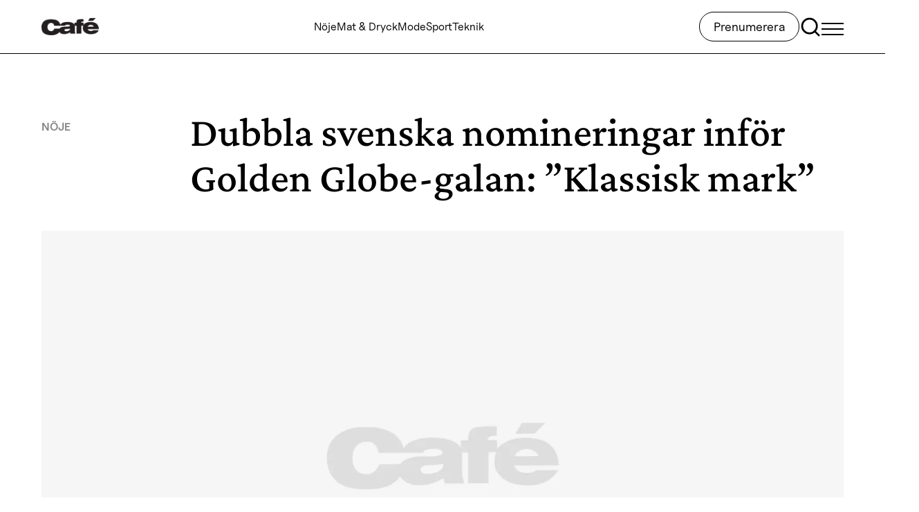

--- FILE ---
content_type: text/html; charset=UTF-8
request_url: https://www.cafe.se/dubbla-svenska-nomineringar-till-golden-globe-galan-klassisk-mark/
body_size: 23530
content:
<!doctype html>
<html lang="sv-SE">

<head>
  <meta charset="utf-8">
  <meta name="viewport" content="width=device-width, initial-scale=1">
  <title>Dubbla svenska nomineringar inför Golden Globe-galan: ”Klassisk mark”</title>
    <!-- Concept X -->
    <script type="text/javascript"> !function(){"use strict";function e(e){var t=!(arguments.length>1&&void 0!==arguments[1])||arguments[1],c=document.createElement("script");c.src=e,t?c.type="module":(c.async=!0,c.type="text/javascript",c.setAttribute("nomodule",""));var n=document.getElementsByTagName("script")[0];n.parentNode.insertBefore(c,n)}!function(t,c){!function(t,c,n){var a,o,r;n.accountId=c,null!==(a=t.marfeel)&&void 0!==a||(t.marfeel={}),null!==(o=(r=t.marfeel).cmd)&&void 0!==o||(r.cmd=[]),t.marfeel.config=n;var i="https://sdk.mrf.io/statics";e("".concat(i,"/marfeel-sdk.js?id=").concat(c),!0),e("".concat(i,"/marfeel-sdk.es5.js?id=").concat(c),!1)}(t,c,arguments.length>2&&void 0!==arguments[2]?arguments[2]:{})}(window,8722,{} /* Config */)}(); </script>
    <script type="text/javascript">window.marfeel = window.marfeel || { cmd: [] }; window.marfeel.cmd.push(['compass', function(compass) { compass.trackNewPage(); }]); </script>
    <!-- /Concept X -->
    <meta name="robots" content="max-snippet:-1,max-image-preview:standard,max-video-preview:-1" />
<link rel="canonical" href="https://www.cafe.se/dubbla-svenska-nomineringar-till-golden-globe-galan-klassisk-mark/" />
<meta name="description" content="Dubbla svenska chanser att vinna pris på Golden Globe-galan – och Ruben Östlund blir allt mer av ett internationellt namn i filmbranschen." />
<meta property="og:type" content="article" />
<meta property="og:locale" content="sv_SE" />
<meta property="og:site_name" content="Cafe.se" />
<meta property="og:title" content="Dubbla svenska nomineringar inför Golden Globe-galan: ”Klassisk mark”" />
<meta property="og:description" content="Dubbla svenska chanser att vinna pris på Golden Globe-galan – och Ruben Östlund blir allt mer av ett internationellt namn i filmbranschen." />
<meta property="og:url" content="https://www.cafe.se/dubbla-svenska-nomineringar-till-golden-globe-galan-klassisk-mark/" />
<meta property="og:image" content="https://www.cafe.se/app/uploads/2024/09/Cafe_placeholder-image.jpg" />
<meta property="og:image:width" content="1920" />
<meta property="og:image:height" content="1080" />
<meta property="og:image:alt" content="Bilden är borttagen" />
<meta property="article:published_time" content="2017-12-11" />
<meta property="article:modified_time" content="2024-04-22" />
<meta property="article:author" content="https://www.facebook.com/tidningencafe" />
<meta property="article:publisher" content="https://www.facebook.com/tidningencafe" />
<meta name="twitter:card" content="summary" />
<meta name="twitter:title" content="Dubbla svenska nomineringar inför Golden Globe-galan: ”Klassisk mark”" />
<meta name="twitter:description" content="Dubbla svenska chanser att vinna pris på Golden Globe-galan – och Ruben Östlund blir allt mer av ett internationellt namn i filmbranschen." />
<meta name="twitter:image" content="https://www.cafe.se/app/uploads/2024/09/Cafe_placeholder-image.jpg" />
<meta name="twitter:image:alt" content="Bilden är borttagen" />
<meta name="google-site-verification" content="YbacfhfBEK-cf6KI4jgrhtJdb7gfgu8lkQwrQq9EbTY" />
<script type="application/ld+json">{"@context":"https://schema.org","@graph":[{"@type":"WebSite","@id":"https://www.cafe.se/#/schema/WebSite","url":"https://www.cafe.se/","name":"Cafe.se","description":"Cafe.se – Bästa läsningen • Snyggaste modet","inLanguage":"sv-SE","potentialAction":{"@type":"SearchAction","target":{"@type":"EntryPoint","urlTemplate":"https://www.cafe.se/search/{search_term_string}/"},"query-input":"required name=search_term_string"},"publisher":{"@type":"Organization","@id":"https://www.cafe.se/#/schema/Organization","name":"Cafe.se","url":"https://www.cafe.se/","sameAs":["https://www.facebook.com/tidningencafe/","https://www.instagram.com/cafemagazine"],"logo":{"@type":"ImageObject","url":"https://www.cafe.se/app/uploads/2024/04/d53b7e8c-cafe-april-2019-black.png","contentUrl":"https://www.cafe.se/app/uploads/2024/04/d53b7e8c-cafe-april-2019-black.png","width":648,"height":189,"contentSize":"7714"}}},{"@type":"WebPage","@id":"https://www.cafe.se/dubbla-svenska-nomineringar-till-golden-globe-galan-klassisk-mark/","url":"https://www.cafe.se/dubbla-svenska-nomineringar-till-golden-globe-galan-klassisk-mark/","name":"Dubbla svenska nomineringar inför Golden Globe-galan: ”Klassisk mark”","description":"Dubbla svenska chanser att vinna pris på Golden Globe-galan – och Ruben Östlund blir allt mer av ett internationellt namn i filmbranschen.","inLanguage":"sv-SE","isPartOf":{"@id":"https://www.cafe.se/#/schema/WebSite"},"breadcrumb":{"@type":"BreadcrumbList","@id":"https://www.cafe.se/#/schema/BreadcrumbList","itemListElement":[{"@type":"ListItem","position":1,"item":"https://www.cafe.se/","name":"Cafe.se"},{"@type":"ListItem","position":2,"item":"https://www.cafe.se/kategori/noje/","name":"Viktigaste nöjesnyheterna i Sverige"},{"@type":"ListItem","position":3,"name":"Dubbla svenska nomineringar inför Golden Globe-galan: ”Klassisk mark”"}]},"potentialAction":{"@type":"ReadAction","target":"https://www.cafe.se/dubbla-svenska-nomineringar-till-golden-globe-galan-klassisk-mark/"},"datePublished":"2017-12-11","dateModified":"2024-04-22","author":{"@type":"Person","@id":"https://www.cafe.se/#/schema/Person/be9ec409c25b4f100f113d5c9231a19c","name":"Olle Arnell"}}]}</script>
<script type="application/ld+json">{"@context":"https://schema.org","@type":"NewsArticle","mainEntityOfPage":{"@type":"WebPage","@id":"https://www.cafe.se/dubbla-svenska-nomineringar-till-golden-globe-galan-klassisk-mark/"},"headline":"Dubbla svenska nomineringar inför Golden Globe-galan: ”Klassisk mark”","image":{"@type":"ImageObject","url":"https://www.cafe.se/app/uploads/2024/09/Cafe_placeholder-image.jpg","width":1920,"height":1080},"datePublished":"2017-12-11","dateModified":"2024-04-22","author":{"@type":"Person","name":"Olle Arnell","url":"https://www.cafe.se/author/ollea/"},"publisher":{"@type":"Organization","name":"Cafe.se","logo":{"@type":"ImageObject","url":"https://www.cafe.se/app/uploads/2024/04/d53b7e8c-cafe-april-2019-black-206x60.png","width":206,"height":60}},"description":"Dubbla svenska chanser att vinna pris på Golden Globe-galan – och Ruben Östlund blir allt mer av ett internationellt namn i filmbranschen."}</script>
<link rel='dns-prefetch' href='//www.cafe.se' />
<link rel='dns-prefetch' href='//www.google.com' />
<link rel="alternate" title="oEmbed (JSON)" type="application/json+oembed" href="https://www.cafe.se/wp-json/oembed/1.0/embed?url=https%3A%2F%2Fwww.cafe.se%2Fdubbla-svenska-nomineringar-till-golden-globe-galan-klassisk-mark%2F" />
<link rel="alternate" title="oEmbed (XML)" type="text/xml+oembed" href="https://www.cafe.se/wp-json/oembed/1.0/embed?url=https%3A%2F%2Fwww.cafe.se%2Fdubbla-svenska-nomineringar-till-golden-globe-galan-klassisk-mark%2F&#038;format=xml" />
<style id='wp-block-library-inline-css'>
:root{--wp-block-synced-color:#7a00df;--wp-block-synced-color--rgb:122,0,223;--wp-bound-block-color:var(--wp-block-synced-color);--wp-editor-canvas-background:#ddd;--wp-admin-theme-color:#007cba;--wp-admin-theme-color--rgb:0,124,186;--wp-admin-theme-color-darker-10:#006ba1;--wp-admin-theme-color-darker-10--rgb:0,107,160.5;--wp-admin-theme-color-darker-20:#005a87;--wp-admin-theme-color-darker-20--rgb:0,90,135;--wp-admin-border-width-focus:2px}@media (min-resolution:192dpi){:root{--wp-admin-border-width-focus:1.5px}}.wp-element-button{cursor:pointer}:root .has-very-light-gray-background-color{background-color:#eee}:root .has-very-dark-gray-background-color{background-color:#313131}:root .has-very-light-gray-color{color:#eee}:root .has-very-dark-gray-color{color:#313131}:root .has-vivid-green-cyan-to-vivid-cyan-blue-gradient-background{background:linear-gradient(135deg,#00d084,#0693e3)}:root .has-purple-crush-gradient-background{background:linear-gradient(135deg,#34e2e4,#4721fb 50%,#ab1dfe)}:root .has-hazy-dawn-gradient-background{background:linear-gradient(135deg,#faaca8,#dad0ec)}:root .has-subdued-olive-gradient-background{background:linear-gradient(135deg,#fafae1,#67a671)}:root .has-atomic-cream-gradient-background{background:linear-gradient(135deg,#fdd79a,#004a59)}:root .has-nightshade-gradient-background{background:linear-gradient(135deg,#330968,#31cdcf)}:root .has-midnight-gradient-background{background:linear-gradient(135deg,#020381,#2874fc)}:root{--wp--preset--font-size--normal:16px;--wp--preset--font-size--huge:42px}.has-regular-font-size{font-size:1em}.has-larger-font-size{font-size:2.625em}.has-normal-font-size{font-size:var(--wp--preset--font-size--normal)}.has-huge-font-size{font-size:var(--wp--preset--font-size--huge)}.has-text-align-center{text-align:center}.has-text-align-left{text-align:left}.has-text-align-right{text-align:right}.has-fit-text{white-space:nowrap!important}#end-resizable-editor-section{display:none}.aligncenter{clear:both}.items-justified-left{justify-content:flex-start}.items-justified-center{justify-content:center}.items-justified-right{justify-content:flex-end}.items-justified-space-between{justify-content:space-between}.screen-reader-text{border:0;clip-path:inset(50%);height:1px;margin:-1px;overflow:hidden;padding:0;position:absolute;width:1px;word-wrap:normal!important}.screen-reader-text:focus{background-color:#ddd;clip-path:none;color:#444;display:block;font-size:1em;height:auto;left:5px;line-height:normal;padding:15px 23px 14px;text-decoration:none;top:5px;width:auto;z-index:100000}html :where(.has-border-color){border-style:solid}html :where([style*=border-top-color]){border-top-style:solid}html :where([style*=border-right-color]){border-right-style:solid}html :where([style*=border-bottom-color]){border-bottom-style:solid}html :where([style*=border-left-color]){border-left-style:solid}html :where([style*=border-width]){border-style:solid}html :where([style*=border-top-width]){border-top-style:solid}html :where([style*=border-right-width]){border-right-style:solid}html :where([style*=border-bottom-width]){border-bottom-style:solid}html :where([style*=border-left-width]){border-left-style:solid}html :where(img[class*=wp-image-]){height:auto;max-width:100%}:where(figure){margin:0 0 1em}html :where(.is-position-sticky){--wp-admin--admin-bar--position-offset:var(--wp-admin--admin-bar--height,0px)}@media screen and (max-width:600px){html :where(.is-position-sticky){--wp-admin--admin-bar--position-offset:0px}}

/*# sourceURL=wp-block-library-inline-css */
</style><style id='wp-block-paragraph-inline-css'>
.is-small-text{font-size:.875em}.is-regular-text{font-size:1em}.is-large-text{font-size:2.25em}.is-larger-text{font-size:3em}.has-drop-cap:not(:focus):first-letter{float:left;font-size:8.4em;font-style:normal;font-weight:100;line-height:.68;margin:.05em .1em 0 0;text-transform:uppercase}body.rtl .has-drop-cap:not(:focus):first-letter{float:none;margin-left:.1em}p.has-drop-cap.has-background{overflow:hidden}:root :where(p.has-background){padding:1.25em 2.375em}:where(p.has-text-color:not(.has-link-color)) a{color:inherit}p.has-text-align-left[style*="writing-mode:vertical-lr"],p.has-text-align-right[style*="writing-mode:vertical-rl"]{rotate:180deg}
/*# sourceURL=https://www.cafe.se/wp/wp-includes/blocks/paragraph/style.min.css */
</style>
<style id='global-styles-inline-css'>
:root{--wp--preset--aspect-ratio--square: 1;--wp--preset--aspect-ratio--4-3: 4/3;--wp--preset--aspect-ratio--3-4: 3/4;--wp--preset--aspect-ratio--3-2: 3/2;--wp--preset--aspect-ratio--2-3: 2/3;--wp--preset--aspect-ratio--16-9: 16/9;--wp--preset--aspect-ratio--9-16: 9/16;--wp--preset--color--black: #000;--wp--preset--color--cyan-bluish-gray: #abb8c3;--wp--preset--color--white: #fff;--wp--preset--color--pale-pink: #f78da7;--wp--preset--color--vivid-red: #cf2e2e;--wp--preset--color--luminous-vivid-orange: #ff6900;--wp--preset--color--luminous-vivid-amber: #fcb900;--wp--preset--color--light-green-cyan: #7bdcb5;--wp--preset--color--vivid-green-cyan: #00d084;--wp--preset--color--pale-cyan-blue: #8ed1fc;--wp--preset--color--vivid-cyan-blue: #0693e3;--wp--preset--color--vivid-purple: #9b51e0;--wp--preset--color--inherit: inherit;--wp--preset--color--current: currentcolor;--wp--preset--color--transparent: transparent;--wp--preset--color--slate-50: #f8fafc;--wp--preset--color--slate-100: #f1f5f9;--wp--preset--color--slate-200: #e2e8f0;--wp--preset--color--slate-300: #cbd5e1;--wp--preset--color--slate-400: #94a3b8;--wp--preset--color--slate-500: #64748b;--wp--preset--color--slate-600: #475569;--wp--preset--color--slate-700: #334155;--wp--preset--color--slate-800: #1e293b;--wp--preset--color--slate-900: #0f172a;--wp--preset--color--slate-950: #020617;--wp--preset--color--gray-50: #f9fafb;--wp--preset--color--gray-100: #f3f4f6;--wp--preset--color--gray-200: #e5e7eb;--wp--preset--color--gray-300: #d1d5db;--wp--preset--color--gray-400: #9ca3af;--wp--preset--color--gray-500: #6b7280;--wp--preset--color--gray-600: #4b5563;--wp--preset--color--gray-700: #374151;--wp--preset--color--gray-800: #1f2937;--wp--preset--color--gray-900: #111827;--wp--preset--color--gray-950: #030712;--wp--preset--color--zinc-50: #fafafa;--wp--preset--color--zinc-100: #f4f4f5;--wp--preset--color--zinc-200: #e4e4e7;--wp--preset--color--zinc-300: #d4d4d8;--wp--preset--color--zinc-400: #a1a1aa;--wp--preset--color--zinc-500: #71717a;--wp--preset--color--zinc-600: #52525b;--wp--preset--color--zinc-700: #3f3f46;--wp--preset--color--zinc-800: #27272a;--wp--preset--color--zinc-900: #18181b;--wp--preset--color--zinc-950: #09090b;--wp--preset--color--neutral-50: #fafafa;--wp--preset--color--neutral-100: #f5f5f5;--wp--preset--color--neutral-200: #e5e5e5;--wp--preset--color--neutral-300: #d4d4d4;--wp--preset--color--neutral-400: #a3a3a3;--wp--preset--color--neutral-500: #737373;--wp--preset--color--neutral-600: #525252;--wp--preset--color--neutral-700: #404040;--wp--preset--color--neutral-800: #262626;--wp--preset--color--neutral-900: #171717;--wp--preset--color--neutral-950: #0a0a0a;--wp--preset--color--stone-50: #fafaf9;--wp--preset--color--stone-100: #f5f5f4;--wp--preset--color--stone-200: #e7e5e4;--wp--preset--color--stone-300: #d6d3d1;--wp--preset--color--stone-400: #a8a29e;--wp--preset--color--stone-500: #78716c;--wp--preset--color--stone-600: #57534e;--wp--preset--color--stone-700: #44403c;--wp--preset--color--stone-800: #292524;--wp--preset--color--stone-900: #1c1917;--wp--preset--color--stone-950: #0c0a09;--wp--preset--color--red-50: #f83a11;--wp--preset--color--red-100: #fee2e2;--wp--preset--color--red-200: #fecaca;--wp--preset--color--red-300: #fca5a5;--wp--preset--color--red-400: #f87171;--wp--preset--color--red-500: #ef4444;--wp--preset--color--red-600: #dc2626;--wp--preset--color--red-700: #b91c1c;--wp--preset--color--red-800: #991b1b;--wp--preset--color--red-900: #7f1d1d;--wp--preset--color--red-950: #450a0a;--wp--preset--color--orange-50: #fff7ed;--wp--preset--color--orange-100: #ffedd5;--wp--preset--color--orange-200: #fed7aa;--wp--preset--color--orange-300: #fdba74;--wp--preset--color--orange-400: #fb923c;--wp--preset--color--orange-500: #f97316;--wp--preset--color--orange-600: #ea580c;--wp--preset--color--orange-700: #c2410c;--wp--preset--color--orange-800: #9a3412;--wp--preset--color--orange-900: #7c2d12;--wp--preset--color--orange-950: #431407;--wp--preset--color--amber-50: #fffbeb;--wp--preset--color--amber-100: #fef3c7;--wp--preset--color--amber-200: #fde68a;--wp--preset--color--amber-300: #fcd34d;--wp--preset--color--amber-400: #fbbf24;--wp--preset--color--amber-500: #f59e0b;--wp--preset--color--amber-600: #d97706;--wp--preset--color--amber-700: #b45309;--wp--preset--color--amber-800: #92400e;--wp--preset--color--amber-900: #78350f;--wp--preset--color--amber-950: #451a03;--wp--preset--color--yellow-50: #fefce8;--wp--preset--color--yellow-100: #fef9c3;--wp--preset--color--yellow-200: #fef08a;--wp--preset--color--yellow-300: #fde047;--wp--preset--color--yellow-400: #facc15;--wp--preset--color--yellow-500: #eab308;--wp--preset--color--yellow-600: #ca8a04;--wp--preset--color--yellow-700: #a16207;--wp--preset--color--yellow-800: #854d0e;--wp--preset--color--yellow-900: #713f12;--wp--preset--color--yellow-950: #422006;--wp--preset--color--lime-50: #f7fee7;--wp--preset--color--lime-100: #ecfccb;--wp--preset--color--lime-200: #d9f99d;--wp--preset--color--lime-300: #bef264;--wp--preset--color--lime-400: #a3e635;--wp--preset--color--lime-500: #84cc16;--wp--preset--color--lime-600: #65a30d;--wp--preset--color--lime-700: #4d7c0f;--wp--preset--color--lime-800: #3f6212;--wp--preset--color--lime-900: #365314;--wp--preset--color--lime-950: #1a2e05;--wp--preset--color--green-50: #f0fdf4;--wp--preset--color--green-100: #dcfce7;--wp--preset--color--green-200: #bbf7d0;--wp--preset--color--green-300: #86efac;--wp--preset--color--green-400: #4ade80;--wp--preset--color--green-500: #22c55e;--wp--preset--color--green-600: #16a34a;--wp--preset--color--green-700: #15803d;--wp--preset--color--green-800: #166534;--wp--preset--color--green-900: #14532d;--wp--preset--color--green-950: #052e16;--wp--preset--color--emerald-50: #ecfdf5;--wp--preset--color--emerald-100: #d1fae5;--wp--preset--color--emerald-200: #a7f3d0;--wp--preset--color--emerald-300: #6ee7b7;--wp--preset--color--emerald-400: #34d399;--wp--preset--color--emerald-500: #10b981;--wp--preset--color--emerald-600: #059669;--wp--preset--color--emerald-700: #047857;--wp--preset--color--emerald-800: #065f46;--wp--preset--color--emerald-900: #064e3b;--wp--preset--color--emerald-950: #022c22;--wp--preset--color--teal-50: #f0fdfa;--wp--preset--color--teal-100: #ccfbf1;--wp--preset--color--teal-200: #99f6e4;--wp--preset--color--teal-300: #5eead4;--wp--preset--color--teal-400: #2dd4bf;--wp--preset--color--teal-500: #14b8a6;--wp--preset--color--teal-600: #0d9488;--wp--preset--color--teal-700: #0f766e;--wp--preset--color--teal-800: #115e59;--wp--preset--color--teal-900: #134e4a;--wp--preset--color--teal-950: #042f2e;--wp--preset--color--cyan-50: #ecfeff;--wp--preset--color--cyan-100: #cffafe;--wp--preset--color--cyan-200: #a5f3fc;--wp--preset--color--cyan-300: #67e8f9;--wp--preset--color--cyan-400: #22d3ee;--wp--preset--color--cyan-500: #06b6d4;--wp--preset--color--cyan-600: #0891b2;--wp--preset--color--cyan-700: #0e7490;--wp--preset--color--cyan-800: #155e75;--wp--preset--color--cyan-900: #164e63;--wp--preset--color--cyan-950: #083344;--wp--preset--color--sky-50: #f0f9ff;--wp--preset--color--sky-100: #e0f2fe;--wp--preset--color--sky-200: #bae6fd;--wp--preset--color--sky-300: #7dd3fc;--wp--preset--color--sky-400: #38bdf8;--wp--preset--color--sky-500: #0ea5e9;--wp--preset--color--sky-600: #0284c7;--wp--preset--color--sky-700: #0369a1;--wp--preset--color--sky-800: #075985;--wp--preset--color--sky-900: #0c4a6e;--wp--preset--color--sky-950: #082f49;--wp--preset--color--blue-50: #eff6ff;--wp--preset--color--blue-100: #dbeafe;--wp--preset--color--blue-200: #bfdbfe;--wp--preset--color--blue-300: #93c5fd;--wp--preset--color--blue-400: #60a5fa;--wp--preset--color--blue-500: #3b82f6;--wp--preset--color--blue-600: #2563eb;--wp--preset--color--blue-700: #1d4ed8;--wp--preset--color--blue-800: #1e40af;--wp--preset--color--blue-900: #1e3a8a;--wp--preset--color--blue-950: #172554;--wp--preset--color--indigo-50: #eef2ff;--wp--preset--color--indigo-100: #e0e7ff;--wp--preset--color--indigo-200: #c7d2fe;--wp--preset--color--indigo-300: #a5b4fc;--wp--preset--color--indigo-400: #818cf8;--wp--preset--color--indigo-500: #6366f1;--wp--preset--color--indigo-600: #4f46e5;--wp--preset--color--indigo-700: #4338ca;--wp--preset--color--indigo-800: #3730a3;--wp--preset--color--indigo-900: #312e81;--wp--preset--color--indigo-950: #1e1b4b;--wp--preset--color--violet-50: #f5f3ff;--wp--preset--color--violet-100: #ede9fe;--wp--preset--color--violet-200: #ddd6fe;--wp--preset--color--violet-300: #c4b5fd;--wp--preset--color--violet-400: #a78bfa;--wp--preset--color--violet-500: #8b5cf6;--wp--preset--color--violet-600: #7c3aed;--wp--preset--color--violet-700: #6d28d9;--wp--preset--color--violet-800: #5b21b6;--wp--preset--color--violet-900: #4c1d95;--wp--preset--color--violet-950: #2e1065;--wp--preset--color--purple-50: #faf5ff;--wp--preset--color--purple-100: #f3e8ff;--wp--preset--color--purple-200: #e9d5ff;--wp--preset--color--purple-300: #d8b4fe;--wp--preset--color--purple-400: #c084fc;--wp--preset--color--purple-500: #a855f7;--wp--preset--color--purple-600: #9333ea;--wp--preset--color--purple-700: #7e22ce;--wp--preset--color--purple-800: #6b21a8;--wp--preset--color--purple-900: #581c87;--wp--preset--color--purple-950: #3b0764;--wp--preset--color--fuchsia-50: #fdf4ff;--wp--preset--color--fuchsia-100: #fae8ff;--wp--preset--color--fuchsia-200: #f5d0fe;--wp--preset--color--fuchsia-300: #f0abfc;--wp--preset--color--fuchsia-400: #e879f9;--wp--preset--color--fuchsia-500: #d946ef;--wp--preset--color--fuchsia-600: #c026d3;--wp--preset--color--fuchsia-700: #a21caf;--wp--preset--color--fuchsia-800: #86198f;--wp--preset--color--fuchsia-900: #701a75;--wp--preset--color--fuchsia-950: #4a044e;--wp--preset--color--pink-50: #fdf2f8;--wp--preset--color--pink-100: #fce7f3;--wp--preset--color--pink-200: #fbcfe8;--wp--preset--color--pink-300: #f9a8d4;--wp--preset--color--pink-400: #f472b6;--wp--preset--color--pink-500: #ec4899;--wp--preset--color--pink-600: #db2777;--wp--preset--color--pink-700: #be185d;--wp--preset--color--pink-800: #9d174d;--wp--preset--color--pink-900: #831843;--wp--preset--color--pink-950: #500724;--wp--preset--color--rose-50: #fff1f2;--wp--preset--color--rose-100: #ffe4e6;--wp--preset--color--rose-200: #fecdd3;--wp--preset--color--rose-300: #fda4af;--wp--preset--color--rose-400: #fb7185;--wp--preset--color--rose-500: #f43f5e;--wp--preset--color--rose-600: #e11d48;--wp--preset--color--rose-700: #be123c;--wp--preset--color--rose-800: #9f1239;--wp--preset--color--rose-900: #881337;--wp--preset--color--rose-950: #4c0519;--wp--preset--color--grey-50: #808080;--wp--preset--color--black-30: rgba(0, 0, 0, .3);--wp--preset--gradient--vivid-cyan-blue-to-vivid-purple: linear-gradient(135deg,rgb(6,147,227) 0%,rgb(155,81,224) 100%);--wp--preset--gradient--light-green-cyan-to-vivid-green-cyan: linear-gradient(135deg,rgb(122,220,180) 0%,rgb(0,208,130) 100%);--wp--preset--gradient--luminous-vivid-amber-to-luminous-vivid-orange: linear-gradient(135deg,rgb(252,185,0) 0%,rgb(255,105,0) 100%);--wp--preset--gradient--luminous-vivid-orange-to-vivid-red: linear-gradient(135deg,rgb(255,105,0) 0%,rgb(207,46,46) 100%);--wp--preset--gradient--very-light-gray-to-cyan-bluish-gray: linear-gradient(135deg,rgb(238,238,238) 0%,rgb(169,184,195) 100%);--wp--preset--gradient--cool-to-warm-spectrum: linear-gradient(135deg,rgb(74,234,220) 0%,rgb(151,120,209) 20%,rgb(207,42,186) 40%,rgb(238,44,130) 60%,rgb(251,105,98) 80%,rgb(254,248,76) 100%);--wp--preset--gradient--blush-light-purple: linear-gradient(135deg,rgb(255,206,236) 0%,rgb(152,150,240) 100%);--wp--preset--gradient--blush-bordeaux: linear-gradient(135deg,rgb(254,205,165) 0%,rgb(254,45,45) 50%,rgb(107,0,62) 100%);--wp--preset--gradient--luminous-dusk: linear-gradient(135deg,rgb(255,203,112) 0%,rgb(199,81,192) 50%,rgb(65,88,208) 100%);--wp--preset--gradient--pale-ocean: linear-gradient(135deg,rgb(255,245,203) 0%,rgb(182,227,212) 50%,rgb(51,167,181) 100%);--wp--preset--gradient--electric-grass: linear-gradient(135deg,rgb(202,248,128) 0%,rgb(113,206,126) 100%);--wp--preset--gradient--midnight: linear-gradient(135deg,rgb(2,3,129) 0%,rgb(40,116,252) 100%);--wp--preset--font-size--small: 13px;--wp--preset--font-size--medium: 20px;--wp--preset--font-size--large: 36px;--wp--preset--font-size--x-large: 42px;--wp--preset--font-size--10: 10px;--wp--preset--font-size--11: 11px;--wp--preset--font-size--22: 22px;--wp--preset--font-size--28: 28px;--wp--preset--font-size--32: 32px;--wp--preset--font-size--40: 40px;--wp--preset--font-size--44: 44px;--wp--preset--font-size--60: 60px;--wp--preset--font-size--xs: 12px;--wp--preset--font-size--sm: 14px;--wp--preset--font-size--base: 16px;--wp--preset--font-size--lg: 18px;--wp--preset--font-size--xl: 20px;--wp--preset--font-size--2-xl: 24px;--wp--preset--font-size--3-xl: 30px;--wp--preset--font-family--sans: ui-sans-serif,system-ui,sans-serif,"Apple Color Emoji","Segoe UI Emoji","Segoe UI Symbol","Noto Color Emoji";--wp--preset--font-family--serif: ui-serif,Georgia,Cambria,"Times New Roman",Times,serif;--wp--preset--font-family--mono: ui-monospace,SFMono-Regular,Menlo,Monaco,Consolas,"Liberation Mono","Courier New",monospace;--wp--preset--font-family--uncut: Uncut Sans, sans-serif;--wp--preset--font-family--crimson: Crimson Pro, serif;--wp--preset--font-family--inknut: Inknut Antiqua, sans-serif;--wp--preset--spacing--20: 0.44rem;--wp--preset--spacing--30: 0.67rem;--wp--preset--spacing--40: 1rem;--wp--preset--spacing--50: 1.5rem;--wp--preset--spacing--60: 2.25rem;--wp--preset--spacing--70: 3.38rem;--wp--preset--spacing--80: 5.06rem;--wp--preset--shadow--natural: 6px 6px 9px rgba(0, 0, 0, 0.2);--wp--preset--shadow--deep: 12px 12px 50px rgba(0, 0, 0, 0.4);--wp--preset--shadow--sharp: 6px 6px 0px rgba(0, 0, 0, 0.2);--wp--preset--shadow--outlined: 6px 6px 0px -3px rgb(255, 255, 255), 6px 6px rgb(0, 0, 0);--wp--preset--shadow--crisp: 6px 6px 0px rgb(0, 0, 0);}:where(body) { margin: 0; }.wp-site-blocks > .alignleft { float: left; margin-right: 2em; }.wp-site-blocks > .alignright { float: right; margin-left: 2em; }.wp-site-blocks > .aligncenter { justify-content: center; margin-left: auto; margin-right: auto; }:where(.is-layout-flex){gap: 0.5em;}:where(.is-layout-grid){gap: 0.5em;}.is-layout-flow > .alignleft{float: left;margin-inline-start: 0;margin-inline-end: 2em;}.is-layout-flow > .alignright{float: right;margin-inline-start: 2em;margin-inline-end: 0;}.is-layout-flow > .aligncenter{margin-left: auto !important;margin-right: auto !important;}.is-layout-constrained > .alignleft{float: left;margin-inline-start: 0;margin-inline-end: 2em;}.is-layout-constrained > .alignright{float: right;margin-inline-start: 2em;margin-inline-end: 0;}.is-layout-constrained > .aligncenter{margin-left: auto !important;margin-right: auto !important;}.is-layout-constrained > :where(:not(.alignleft):not(.alignright):not(.alignfull)){margin-left: auto !important;margin-right: auto !important;}body .is-layout-flex{display: flex;}.is-layout-flex{flex-wrap: wrap;align-items: center;}.is-layout-flex > :is(*, div){margin: 0;}body .is-layout-grid{display: grid;}.is-layout-grid > :is(*, div){margin: 0;}body{padding-top: 0px;padding-right: 0px;padding-bottom: 0px;padding-left: 0px;}a:where(:not(.wp-element-button)){text-decoration: underline;}:root :where(.wp-element-button, .wp-block-button__link){background-color: #32373c;border-width: 0;color: #fff;font-family: inherit;font-size: inherit;font-style: inherit;font-weight: inherit;letter-spacing: inherit;line-height: inherit;padding-top: calc(0.667em + 2px);padding-right: calc(1.333em + 2px);padding-bottom: calc(0.667em + 2px);padding-left: calc(1.333em + 2px);text-decoration: none;text-transform: inherit;}.has-black-color{color: var(--wp--preset--color--black) !important;}.has-cyan-bluish-gray-color{color: var(--wp--preset--color--cyan-bluish-gray) !important;}.has-white-color{color: var(--wp--preset--color--white) !important;}.has-pale-pink-color{color: var(--wp--preset--color--pale-pink) !important;}.has-vivid-red-color{color: var(--wp--preset--color--vivid-red) !important;}.has-luminous-vivid-orange-color{color: var(--wp--preset--color--luminous-vivid-orange) !important;}.has-luminous-vivid-amber-color{color: var(--wp--preset--color--luminous-vivid-amber) !important;}.has-light-green-cyan-color{color: var(--wp--preset--color--light-green-cyan) !important;}.has-vivid-green-cyan-color{color: var(--wp--preset--color--vivid-green-cyan) !important;}.has-pale-cyan-blue-color{color: var(--wp--preset--color--pale-cyan-blue) !important;}.has-vivid-cyan-blue-color{color: var(--wp--preset--color--vivid-cyan-blue) !important;}.has-vivid-purple-color{color: var(--wp--preset--color--vivid-purple) !important;}.has-inherit-color{color: var(--wp--preset--color--inherit) !important;}.has-current-color{color: var(--wp--preset--color--current) !important;}.has-transparent-color{color: var(--wp--preset--color--transparent) !important;}.has-slate-50-color{color: var(--wp--preset--color--slate-50) !important;}.has-slate-100-color{color: var(--wp--preset--color--slate-100) !important;}.has-slate-200-color{color: var(--wp--preset--color--slate-200) !important;}.has-slate-300-color{color: var(--wp--preset--color--slate-300) !important;}.has-slate-400-color{color: var(--wp--preset--color--slate-400) !important;}.has-slate-500-color{color: var(--wp--preset--color--slate-500) !important;}.has-slate-600-color{color: var(--wp--preset--color--slate-600) !important;}.has-slate-700-color{color: var(--wp--preset--color--slate-700) !important;}.has-slate-800-color{color: var(--wp--preset--color--slate-800) !important;}.has-slate-900-color{color: var(--wp--preset--color--slate-900) !important;}.has-slate-950-color{color: var(--wp--preset--color--slate-950) !important;}.has-gray-50-color{color: var(--wp--preset--color--gray-50) !important;}.has-gray-100-color{color: var(--wp--preset--color--gray-100) !important;}.has-gray-200-color{color: var(--wp--preset--color--gray-200) !important;}.has-gray-300-color{color: var(--wp--preset--color--gray-300) !important;}.has-gray-400-color{color: var(--wp--preset--color--gray-400) !important;}.has-gray-500-color{color: var(--wp--preset--color--gray-500) !important;}.has-gray-600-color{color: var(--wp--preset--color--gray-600) !important;}.has-gray-700-color{color: var(--wp--preset--color--gray-700) !important;}.has-gray-800-color{color: var(--wp--preset--color--gray-800) !important;}.has-gray-900-color{color: var(--wp--preset--color--gray-900) !important;}.has-gray-950-color{color: var(--wp--preset--color--gray-950) !important;}.has-zinc-50-color{color: var(--wp--preset--color--zinc-50) !important;}.has-zinc-100-color{color: var(--wp--preset--color--zinc-100) !important;}.has-zinc-200-color{color: var(--wp--preset--color--zinc-200) !important;}.has-zinc-300-color{color: var(--wp--preset--color--zinc-300) !important;}.has-zinc-400-color{color: var(--wp--preset--color--zinc-400) !important;}.has-zinc-500-color{color: var(--wp--preset--color--zinc-500) !important;}.has-zinc-600-color{color: var(--wp--preset--color--zinc-600) !important;}.has-zinc-700-color{color: var(--wp--preset--color--zinc-700) !important;}.has-zinc-800-color{color: var(--wp--preset--color--zinc-800) !important;}.has-zinc-900-color{color: var(--wp--preset--color--zinc-900) !important;}.has-zinc-950-color{color: var(--wp--preset--color--zinc-950) !important;}.has-neutral-50-color{color: var(--wp--preset--color--neutral-50) !important;}.has-neutral-100-color{color: var(--wp--preset--color--neutral-100) !important;}.has-neutral-200-color{color: var(--wp--preset--color--neutral-200) !important;}.has-neutral-300-color{color: var(--wp--preset--color--neutral-300) !important;}.has-neutral-400-color{color: var(--wp--preset--color--neutral-400) !important;}.has-neutral-500-color{color: var(--wp--preset--color--neutral-500) !important;}.has-neutral-600-color{color: var(--wp--preset--color--neutral-600) !important;}.has-neutral-700-color{color: var(--wp--preset--color--neutral-700) !important;}.has-neutral-800-color{color: var(--wp--preset--color--neutral-800) !important;}.has-neutral-900-color{color: var(--wp--preset--color--neutral-900) !important;}.has-neutral-950-color{color: var(--wp--preset--color--neutral-950) !important;}.has-stone-50-color{color: var(--wp--preset--color--stone-50) !important;}.has-stone-100-color{color: var(--wp--preset--color--stone-100) !important;}.has-stone-200-color{color: var(--wp--preset--color--stone-200) !important;}.has-stone-300-color{color: var(--wp--preset--color--stone-300) !important;}.has-stone-400-color{color: var(--wp--preset--color--stone-400) !important;}.has-stone-500-color{color: var(--wp--preset--color--stone-500) !important;}.has-stone-600-color{color: var(--wp--preset--color--stone-600) !important;}.has-stone-700-color{color: var(--wp--preset--color--stone-700) !important;}.has-stone-800-color{color: var(--wp--preset--color--stone-800) !important;}.has-stone-900-color{color: var(--wp--preset--color--stone-900) !important;}.has-stone-950-color{color: var(--wp--preset--color--stone-950) !important;}.has-red-50-color{color: var(--wp--preset--color--red-50) !important;}.has-red-100-color{color: var(--wp--preset--color--red-100) !important;}.has-red-200-color{color: var(--wp--preset--color--red-200) !important;}.has-red-300-color{color: var(--wp--preset--color--red-300) !important;}.has-red-400-color{color: var(--wp--preset--color--red-400) !important;}.has-red-500-color{color: var(--wp--preset--color--red-500) !important;}.has-red-600-color{color: var(--wp--preset--color--red-600) !important;}.has-red-700-color{color: var(--wp--preset--color--red-700) !important;}.has-red-800-color{color: var(--wp--preset--color--red-800) !important;}.has-red-900-color{color: var(--wp--preset--color--red-900) !important;}.has-red-950-color{color: var(--wp--preset--color--red-950) !important;}.has-orange-50-color{color: var(--wp--preset--color--orange-50) !important;}.has-orange-100-color{color: var(--wp--preset--color--orange-100) !important;}.has-orange-200-color{color: var(--wp--preset--color--orange-200) !important;}.has-orange-300-color{color: var(--wp--preset--color--orange-300) !important;}.has-orange-400-color{color: var(--wp--preset--color--orange-400) !important;}.has-orange-500-color{color: var(--wp--preset--color--orange-500) !important;}.has-orange-600-color{color: var(--wp--preset--color--orange-600) !important;}.has-orange-700-color{color: var(--wp--preset--color--orange-700) !important;}.has-orange-800-color{color: var(--wp--preset--color--orange-800) !important;}.has-orange-900-color{color: var(--wp--preset--color--orange-900) !important;}.has-orange-950-color{color: var(--wp--preset--color--orange-950) !important;}.has-amber-50-color{color: var(--wp--preset--color--amber-50) !important;}.has-amber-100-color{color: var(--wp--preset--color--amber-100) !important;}.has-amber-200-color{color: var(--wp--preset--color--amber-200) !important;}.has-amber-300-color{color: var(--wp--preset--color--amber-300) !important;}.has-amber-400-color{color: var(--wp--preset--color--amber-400) !important;}.has-amber-500-color{color: var(--wp--preset--color--amber-500) !important;}.has-amber-600-color{color: var(--wp--preset--color--amber-600) !important;}.has-amber-700-color{color: var(--wp--preset--color--amber-700) !important;}.has-amber-800-color{color: var(--wp--preset--color--amber-800) !important;}.has-amber-900-color{color: var(--wp--preset--color--amber-900) !important;}.has-amber-950-color{color: var(--wp--preset--color--amber-950) !important;}.has-yellow-50-color{color: var(--wp--preset--color--yellow-50) !important;}.has-yellow-100-color{color: var(--wp--preset--color--yellow-100) !important;}.has-yellow-200-color{color: var(--wp--preset--color--yellow-200) !important;}.has-yellow-300-color{color: var(--wp--preset--color--yellow-300) !important;}.has-yellow-400-color{color: var(--wp--preset--color--yellow-400) !important;}.has-yellow-500-color{color: var(--wp--preset--color--yellow-500) !important;}.has-yellow-600-color{color: var(--wp--preset--color--yellow-600) !important;}.has-yellow-700-color{color: var(--wp--preset--color--yellow-700) !important;}.has-yellow-800-color{color: var(--wp--preset--color--yellow-800) !important;}.has-yellow-900-color{color: var(--wp--preset--color--yellow-900) !important;}.has-yellow-950-color{color: var(--wp--preset--color--yellow-950) !important;}.has-lime-50-color{color: var(--wp--preset--color--lime-50) !important;}.has-lime-100-color{color: var(--wp--preset--color--lime-100) !important;}.has-lime-200-color{color: var(--wp--preset--color--lime-200) !important;}.has-lime-300-color{color: var(--wp--preset--color--lime-300) !important;}.has-lime-400-color{color: var(--wp--preset--color--lime-400) !important;}.has-lime-500-color{color: var(--wp--preset--color--lime-500) !important;}.has-lime-600-color{color: var(--wp--preset--color--lime-600) !important;}.has-lime-700-color{color: var(--wp--preset--color--lime-700) !important;}.has-lime-800-color{color: var(--wp--preset--color--lime-800) !important;}.has-lime-900-color{color: var(--wp--preset--color--lime-900) !important;}.has-lime-950-color{color: var(--wp--preset--color--lime-950) !important;}.has-green-50-color{color: var(--wp--preset--color--green-50) !important;}.has-green-100-color{color: var(--wp--preset--color--green-100) !important;}.has-green-200-color{color: var(--wp--preset--color--green-200) !important;}.has-green-300-color{color: var(--wp--preset--color--green-300) !important;}.has-green-400-color{color: var(--wp--preset--color--green-400) !important;}.has-green-500-color{color: var(--wp--preset--color--green-500) !important;}.has-green-600-color{color: var(--wp--preset--color--green-600) !important;}.has-green-700-color{color: var(--wp--preset--color--green-700) !important;}.has-green-800-color{color: var(--wp--preset--color--green-800) !important;}.has-green-900-color{color: var(--wp--preset--color--green-900) !important;}.has-green-950-color{color: var(--wp--preset--color--green-950) !important;}.has-emerald-50-color{color: var(--wp--preset--color--emerald-50) !important;}.has-emerald-100-color{color: var(--wp--preset--color--emerald-100) !important;}.has-emerald-200-color{color: var(--wp--preset--color--emerald-200) !important;}.has-emerald-300-color{color: var(--wp--preset--color--emerald-300) !important;}.has-emerald-400-color{color: var(--wp--preset--color--emerald-400) !important;}.has-emerald-500-color{color: var(--wp--preset--color--emerald-500) !important;}.has-emerald-600-color{color: var(--wp--preset--color--emerald-600) !important;}.has-emerald-700-color{color: var(--wp--preset--color--emerald-700) !important;}.has-emerald-800-color{color: var(--wp--preset--color--emerald-800) !important;}.has-emerald-900-color{color: var(--wp--preset--color--emerald-900) !important;}.has-emerald-950-color{color: var(--wp--preset--color--emerald-950) !important;}.has-teal-50-color{color: var(--wp--preset--color--teal-50) !important;}.has-teal-100-color{color: var(--wp--preset--color--teal-100) !important;}.has-teal-200-color{color: var(--wp--preset--color--teal-200) !important;}.has-teal-300-color{color: var(--wp--preset--color--teal-300) !important;}.has-teal-400-color{color: var(--wp--preset--color--teal-400) !important;}.has-teal-500-color{color: var(--wp--preset--color--teal-500) !important;}.has-teal-600-color{color: var(--wp--preset--color--teal-600) !important;}.has-teal-700-color{color: var(--wp--preset--color--teal-700) !important;}.has-teal-800-color{color: var(--wp--preset--color--teal-800) !important;}.has-teal-900-color{color: var(--wp--preset--color--teal-900) !important;}.has-teal-950-color{color: var(--wp--preset--color--teal-950) !important;}.has-cyan-50-color{color: var(--wp--preset--color--cyan-50) !important;}.has-cyan-100-color{color: var(--wp--preset--color--cyan-100) !important;}.has-cyan-200-color{color: var(--wp--preset--color--cyan-200) !important;}.has-cyan-300-color{color: var(--wp--preset--color--cyan-300) !important;}.has-cyan-400-color{color: var(--wp--preset--color--cyan-400) !important;}.has-cyan-500-color{color: var(--wp--preset--color--cyan-500) !important;}.has-cyan-600-color{color: var(--wp--preset--color--cyan-600) !important;}.has-cyan-700-color{color: var(--wp--preset--color--cyan-700) !important;}.has-cyan-800-color{color: var(--wp--preset--color--cyan-800) !important;}.has-cyan-900-color{color: var(--wp--preset--color--cyan-900) !important;}.has-cyan-950-color{color: var(--wp--preset--color--cyan-950) !important;}.has-sky-50-color{color: var(--wp--preset--color--sky-50) !important;}.has-sky-100-color{color: var(--wp--preset--color--sky-100) !important;}.has-sky-200-color{color: var(--wp--preset--color--sky-200) !important;}.has-sky-300-color{color: var(--wp--preset--color--sky-300) !important;}.has-sky-400-color{color: var(--wp--preset--color--sky-400) !important;}.has-sky-500-color{color: var(--wp--preset--color--sky-500) !important;}.has-sky-600-color{color: var(--wp--preset--color--sky-600) !important;}.has-sky-700-color{color: var(--wp--preset--color--sky-700) !important;}.has-sky-800-color{color: var(--wp--preset--color--sky-800) !important;}.has-sky-900-color{color: var(--wp--preset--color--sky-900) !important;}.has-sky-950-color{color: var(--wp--preset--color--sky-950) !important;}.has-blue-50-color{color: var(--wp--preset--color--blue-50) !important;}.has-blue-100-color{color: var(--wp--preset--color--blue-100) !important;}.has-blue-200-color{color: var(--wp--preset--color--blue-200) !important;}.has-blue-300-color{color: var(--wp--preset--color--blue-300) !important;}.has-blue-400-color{color: var(--wp--preset--color--blue-400) !important;}.has-blue-500-color{color: var(--wp--preset--color--blue-500) !important;}.has-blue-600-color{color: var(--wp--preset--color--blue-600) !important;}.has-blue-700-color{color: var(--wp--preset--color--blue-700) !important;}.has-blue-800-color{color: var(--wp--preset--color--blue-800) !important;}.has-blue-900-color{color: var(--wp--preset--color--blue-900) !important;}.has-blue-950-color{color: var(--wp--preset--color--blue-950) !important;}.has-indigo-50-color{color: var(--wp--preset--color--indigo-50) !important;}.has-indigo-100-color{color: var(--wp--preset--color--indigo-100) !important;}.has-indigo-200-color{color: var(--wp--preset--color--indigo-200) !important;}.has-indigo-300-color{color: var(--wp--preset--color--indigo-300) !important;}.has-indigo-400-color{color: var(--wp--preset--color--indigo-400) !important;}.has-indigo-500-color{color: var(--wp--preset--color--indigo-500) !important;}.has-indigo-600-color{color: var(--wp--preset--color--indigo-600) !important;}.has-indigo-700-color{color: var(--wp--preset--color--indigo-700) !important;}.has-indigo-800-color{color: var(--wp--preset--color--indigo-800) !important;}.has-indigo-900-color{color: var(--wp--preset--color--indigo-900) !important;}.has-indigo-950-color{color: var(--wp--preset--color--indigo-950) !important;}.has-violet-50-color{color: var(--wp--preset--color--violet-50) !important;}.has-violet-100-color{color: var(--wp--preset--color--violet-100) !important;}.has-violet-200-color{color: var(--wp--preset--color--violet-200) !important;}.has-violet-300-color{color: var(--wp--preset--color--violet-300) !important;}.has-violet-400-color{color: var(--wp--preset--color--violet-400) !important;}.has-violet-500-color{color: var(--wp--preset--color--violet-500) !important;}.has-violet-600-color{color: var(--wp--preset--color--violet-600) !important;}.has-violet-700-color{color: var(--wp--preset--color--violet-700) !important;}.has-violet-800-color{color: var(--wp--preset--color--violet-800) !important;}.has-violet-900-color{color: var(--wp--preset--color--violet-900) !important;}.has-violet-950-color{color: var(--wp--preset--color--violet-950) !important;}.has-purple-50-color{color: var(--wp--preset--color--purple-50) !important;}.has-purple-100-color{color: var(--wp--preset--color--purple-100) !important;}.has-purple-200-color{color: var(--wp--preset--color--purple-200) !important;}.has-purple-300-color{color: var(--wp--preset--color--purple-300) !important;}.has-purple-400-color{color: var(--wp--preset--color--purple-400) !important;}.has-purple-500-color{color: var(--wp--preset--color--purple-500) !important;}.has-purple-600-color{color: var(--wp--preset--color--purple-600) !important;}.has-purple-700-color{color: var(--wp--preset--color--purple-700) !important;}.has-purple-800-color{color: var(--wp--preset--color--purple-800) !important;}.has-purple-900-color{color: var(--wp--preset--color--purple-900) !important;}.has-purple-950-color{color: var(--wp--preset--color--purple-950) !important;}.has-fuchsia-50-color{color: var(--wp--preset--color--fuchsia-50) !important;}.has-fuchsia-100-color{color: var(--wp--preset--color--fuchsia-100) !important;}.has-fuchsia-200-color{color: var(--wp--preset--color--fuchsia-200) !important;}.has-fuchsia-300-color{color: var(--wp--preset--color--fuchsia-300) !important;}.has-fuchsia-400-color{color: var(--wp--preset--color--fuchsia-400) !important;}.has-fuchsia-500-color{color: var(--wp--preset--color--fuchsia-500) !important;}.has-fuchsia-600-color{color: var(--wp--preset--color--fuchsia-600) !important;}.has-fuchsia-700-color{color: var(--wp--preset--color--fuchsia-700) !important;}.has-fuchsia-800-color{color: var(--wp--preset--color--fuchsia-800) !important;}.has-fuchsia-900-color{color: var(--wp--preset--color--fuchsia-900) !important;}.has-fuchsia-950-color{color: var(--wp--preset--color--fuchsia-950) !important;}.has-pink-50-color{color: var(--wp--preset--color--pink-50) !important;}.has-pink-100-color{color: var(--wp--preset--color--pink-100) !important;}.has-pink-200-color{color: var(--wp--preset--color--pink-200) !important;}.has-pink-300-color{color: var(--wp--preset--color--pink-300) !important;}.has-pink-400-color{color: var(--wp--preset--color--pink-400) !important;}.has-pink-500-color{color: var(--wp--preset--color--pink-500) !important;}.has-pink-600-color{color: var(--wp--preset--color--pink-600) !important;}.has-pink-700-color{color: var(--wp--preset--color--pink-700) !important;}.has-pink-800-color{color: var(--wp--preset--color--pink-800) !important;}.has-pink-900-color{color: var(--wp--preset--color--pink-900) !important;}.has-pink-950-color{color: var(--wp--preset--color--pink-950) !important;}.has-rose-50-color{color: var(--wp--preset--color--rose-50) !important;}.has-rose-100-color{color: var(--wp--preset--color--rose-100) !important;}.has-rose-200-color{color: var(--wp--preset--color--rose-200) !important;}.has-rose-300-color{color: var(--wp--preset--color--rose-300) !important;}.has-rose-400-color{color: var(--wp--preset--color--rose-400) !important;}.has-rose-500-color{color: var(--wp--preset--color--rose-500) !important;}.has-rose-600-color{color: var(--wp--preset--color--rose-600) !important;}.has-rose-700-color{color: var(--wp--preset--color--rose-700) !important;}.has-rose-800-color{color: var(--wp--preset--color--rose-800) !important;}.has-rose-900-color{color: var(--wp--preset--color--rose-900) !important;}.has-rose-950-color{color: var(--wp--preset--color--rose-950) !important;}.has-grey-50-color{color: var(--wp--preset--color--grey-50) !important;}.has-black-30-color{color: var(--wp--preset--color--black-30) !important;}.has-black-background-color{background-color: var(--wp--preset--color--black) !important;}.has-cyan-bluish-gray-background-color{background-color: var(--wp--preset--color--cyan-bluish-gray) !important;}.has-white-background-color{background-color: var(--wp--preset--color--white) !important;}.has-pale-pink-background-color{background-color: var(--wp--preset--color--pale-pink) !important;}.has-vivid-red-background-color{background-color: var(--wp--preset--color--vivid-red) !important;}.has-luminous-vivid-orange-background-color{background-color: var(--wp--preset--color--luminous-vivid-orange) !important;}.has-luminous-vivid-amber-background-color{background-color: var(--wp--preset--color--luminous-vivid-amber) !important;}.has-light-green-cyan-background-color{background-color: var(--wp--preset--color--light-green-cyan) !important;}.has-vivid-green-cyan-background-color{background-color: var(--wp--preset--color--vivid-green-cyan) !important;}.has-pale-cyan-blue-background-color{background-color: var(--wp--preset--color--pale-cyan-blue) !important;}.has-vivid-cyan-blue-background-color{background-color: var(--wp--preset--color--vivid-cyan-blue) !important;}.has-vivid-purple-background-color{background-color: var(--wp--preset--color--vivid-purple) !important;}.has-inherit-background-color{background-color: var(--wp--preset--color--inherit) !important;}.has-current-background-color{background-color: var(--wp--preset--color--current) !important;}.has-transparent-background-color{background-color: var(--wp--preset--color--transparent) !important;}.has-slate-50-background-color{background-color: var(--wp--preset--color--slate-50) !important;}.has-slate-100-background-color{background-color: var(--wp--preset--color--slate-100) !important;}.has-slate-200-background-color{background-color: var(--wp--preset--color--slate-200) !important;}.has-slate-300-background-color{background-color: var(--wp--preset--color--slate-300) !important;}.has-slate-400-background-color{background-color: var(--wp--preset--color--slate-400) !important;}.has-slate-500-background-color{background-color: var(--wp--preset--color--slate-500) !important;}.has-slate-600-background-color{background-color: var(--wp--preset--color--slate-600) !important;}.has-slate-700-background-color{background-color: var(--wp--preset--color--slate-700) !important;}.has-slate-800-background-color{background-color: var(--wp--preset--color--slate-800) !important;}.has-slate-900-background-color{background-color: var(--wp--preset--color--slate-900) !important;}.has-slate-950-background-color{background-color: var(--wp--preset--color--slate-950) !important;}.has-gray-50-background-color{background-color: var(--wp--preset--color--gray-50) !important;}.has-gray-100-background-color{background-color: var(--wp--preset--color--gray-100) !important;}.has-gray-200-background-color{background-color: var(--wp--preset--color--gray-200) !important;}.has-gray-300-background-color{background-color: var(--wp--preset--color--gray-300) !important;}.has-gray-400-background-color{background-color: var(--wp--preset--color--gray-400) !important;}.has-gray-500-background-color{background-color: var(--wp--preset--color--gray-500) !important;}.has-gray-600-background-color{background-color: var(--wp--preset--color--gray-600) !important;}.has-gray-700-background-color{background-color: var(--wp--preset--color--gray-700) !important;}.has-gray-800-background-color{background-color: var(--wp--preset--color--gray-800) !important;}.has-gray-900-background-color{background-color: var(--wp--preset--color--gray-900) !important;}.has-gray-950-background-color{background-color: var(--wp--preset--color--gray-950) !important;}.has-zinc-50-background-color{background-color: var(--wp--preset--color--zinc-50) !important;}.has-zinc-100-background-color{background-color: var(--wp--preset--color--zinc-100) !important;}.has-zinc-200-background-color{background-color: var(--wp--preset--color--zinc-200) !important;}.has-zinc-300-background-color{background-color: var(--wp--preset--color--zinc-300) !important;}.has-zinc-400-background-color{background-color: var(--wp--preset--color--zinc-400) !important;}.has-zinc-500-background-color{background-color: var(--wp--preset--color--zinc-500) !important;}.has-zinc-600-background-color{background-color: var(--wp--preset--color--zinc-600) !important;}.has-zinc-700-background-color{background-color: var(--wp--preset--color--zinc-700) !important;}.has-zinc-800-background-color{background-color: var(--wp--preset--color--zinc-800) !important;}.has-zinc-900-background-color{background-color: var(--wp--preset--color--zinc-900) !important;}.has-zinc-950-background-color{background-color: var(--wp--preset--color--zinc-950) !important;}.has-neutral-50-background-color{background-color: var(--wp--preset--color--neutral-50) !important;}.has-neutral-100-background-color{background-color: var(--wp--preset--color--neutral-100) !important;}.has-neutral-200-background-color{background-color: var(--wp--preset--color--neutral-200) !important;}.has-neutral-300-background-color{background-color: var(--wp--preset--color--neutral-300) !important;}.has-neutral-400-background-color{background-color: var(--wp--preset--color--neutral-400) !important;}.has-neutral-500-background-color{background-color: var(--wp--preset--color--neutral-500) !important;}.has-neutral-600-background-color{background-color: var(--wp--preset--color--neutral-600) !important;}.has-neutral-700-background-color{background-color: var(--wp--preset--color--neutral-700) !important;}.has-neutral-800-background-color{background-color: var(--wp--preset--color--neutral-800) !important;}.has-neutral-900-background-color{background-color: var(--wp--preset--color--neutral-900) !important;}.has-neutral-950-background-color{background-color: var(--wp--preset--color--neutral-950) !important;}.has-stone-50-background-color{background-color: var(--wp--preset--color--stone-50) !important;}.has-stone-100-background-color{background-color: var(--wp--preset--color--stone-100) !important;}.has-stone-200-background-color{background-color: var(--wp--preset--color--stone-200) !important;}.has-stone-300-background-color{background-color: var(--wp--preset--color--stone-300) !important;}.has-stone-400-background-color{background-color: var(--wp--preset--color--stone-400) !important;}.has-stone-500-background-color{background-color: var(--wp--preset--color--stone-500) !important;}.has-stone-600-background-color{background-color: var(--wp--preset--color--stone-600) !important;}.has-stone-700-background-color{background-color: var(--wp--preset--color--stone-700) !important;}.has-stone-800-background-color{background-color: var(--wp--preset--color--stone-800) !important;}.has-stone-900-background-color{background-color: var(--wp--preset--color--stone-900) !important;}.has-stone-950-background-color{background-color: var(--wp--preset--color--stone-950) !important;}.has-red-50-background-color{background-color: var(--wp--preset--color--red-50) !important;}.has-red-100-background-color{background-color: var(--wp--preset--color--red-100) !important;}.has-red-200-background-color{background-color: var(--wp--preset--color--red-200) !important;}.has-red-300-background-color{background-color: var(--wp--preset--color--red-300) !important;}.has-red-400-background-color{background-color: var(--wp--preset--color--red-400) !important;}.has-red-500-background-color{background-color: var(--wp--preset--color--red-500) !important;}.has-red-600-background-color{background-color: var(--wp--preset--color--red-600) !important;}.has-red-700-background-color{background-color: var(--wp--preset--color--red-700) !important;}.has-red-800-background-color{background-color: var(--wp--preset--color--red-800) !important;}.has-red-900-background-color{background-color: var(--wp--preset--color--red-900) !important;}.has-red-950-background-color{background-color: var(--wp--preset--color--red-950) !important;}.has-orange-50-background-color{background-color: var(--wp--preset--color--orange-50) !important;}.has-orange-100-background-color{background-color: var(--wp--preset--color--orange-100) !important;}.has-orange-200-background-color{background-color: var(--wp--preset--color--orange-200) !important;}.has-orange-300-background-color{background-color: var(--wp--preset--color--orange-300) !important;}.has-orange-400-background-color{background-color: var(--wp--preset--color--orange-400) !important;}.has-orange-500-background-color{background-color: var(--wp--preset--color--orange-500) !important;}.has-orange-600-background-color{background-color: var(--wp--preset--color--orange-600) !important;}.has-orange-700-background-color{background-color: var(--wp--preset--color--orange-700) !important;}.has-orange-800-background-color{background-color: var(--wp--preset--color--orange-800) !important;}.has-orange-900-background-color{background-color: var(--wp--preset--color--orange-900) !important;}.has-orange-950-background-color{background-color: var(--wp--preset--color--orange-950) !important;}.has-amber-50-background-color{background-color: var(--wp--preset--color--amber-50) !important;}.has-amber-100-background-color{background-color: var(--wp--preset--color--amber-100) !important;}.has-amber-200-background-color{background-color: var(--wp--preset--color--amber-200) !important;}.has-amber-300-background-color{background-color: var(--wp--preset--color--amber-300) !important;}.has-amber-400-background-color{background-color: var(--wp--preset--color--amber-400) !important;}.has-amber-500-background-color{background-color: var(--wp--preset--color--amber-500) !important;}.has-amber-600-background-color{background-color: var(--wp--preset--color--amber-600) !important;}.has-amber-700-background-color{background-color: var(--wp--preset--color--amber-700) !important;}.has-amber-800-background-color{background-color: var(--wp--preset--color--amber-800) !important;}.has-amber-900-background-color{background-color: var(--wp--preset--color--amber-900) !important;}.has-amber-950-background-color{background-color: var(--wp--preset--color--amber-950) !important;}.has-yellow-50-background-color{background-color: var(--wp--preset--color--yellow-50) !important;}.has-yellow-100-background-color{background-color: var(--wp--preset--color--yellow-100) !important;}.has-yellow-200-background-color{background-color: var(--wp--preset--color--yellow-200) !important;}.has-yellow-300-background-color{background-color: var(--wp--preset--color--yellow-300) !important;}.has-yellow-400-background-color{background-color: var(--wp--preset--color--yellow-400) !important;}.has-yellow-500-background-color{background-color: var(--wp--preset--color--yellow-500) !important;}.has-yellow-600-background-color{background-color: var(--wp--preset--color--yellow-600) !important;}.has-yellow-700-background-color{background-color: var(--wp--preset--color--yellow-700) !important;}.has-yellow-800-background-color{background-color: var(--wp--preset--color--yellow-800) !important;}.has-yellow-900-background-color{background-color: var(--wp--preset--color--yellow-900) !important;}.has-yellow-950-background-color{background-color: var(--wp--preset--color--yellow-950) !important;}.has-lime-50-background-color{background-color: var(--wp--preset--color--lime-50) !important;}.has-lime-100-background-color{background-color: var(--wp--preset--color--lime-100) !important;}.has-lime-200-background-color{background-color: var(--wp--preset--color--lime-200) !important;}.has-lime-300-background-color{background-color: var(--wp--preset--color--lime-300) !important;}.has-lime-400-background-color{background-color: var(--wp--preset--color--lime-400) !important;}.has-lime-500-background-color{background-color: var(--wp--preset--color--lime-500) !important;}.has-lime-600-background-color{background-color: var(--wp--preset--color--lime-600) !important;}.has-lime-700-background-color{background-color: var(--wp--preset--color--lime-700) !important;}.has-lime-800-background-color{background-color: var(--wp--preset--color--lime-800) !important;}.has-lime-900-background-color{background-color: var(--wp--preset--color--lime-900) !important;}.has-lime-950-background-color{background-color: var(--wp--preset--color--lime-950) !important;}.has-green-50-background-color{background-color: var(--wp--preset--color--green-50) !important;}.has-green-100-background-color{background-color: var(--wp--preset--color--green-100) !important;}.has-green-200-background-color{background-color: var(--wp--preset--color--green-200) !important;}.has-green-300-background-color{background-color: var(--wp--preset--color--green-300) !important;}.has-green-400-background-color{background-color: var(--wp--preset--color--green-400) !important;}.has-green-500-background-color{background-color: var(--wp--preset--color--green-500) !important;}.has-green-600-background-color{background-color: var(--wp--preset--color--green-600) !important;}.has-green-700-background-color{background-color: var(--wp--preset--color--green-700) !important;}.has-green-800-background-color{background-color: var(--wp--preset--color--green-800) !important;}.has-green-900-background-color{background-color: var(--wp--preset--color--green-900) !important;}.has-green-950-background-color{background-color: var(--wp--preset--color--green-950) !important;}.has-emerald-50-background-color{background-color: var(--wp--preset--color--emerald-50) !important;}.has-emerald-100-background-color{background-color: var(--wp--preset--color--emerald-100) !important;}.has-emerald-200-background-color{background-color: var(--wp--preset--color--emerald-200) !important;}.has-emerald-300-background-color{background-color: var(--wp--preset--color--emerald-300) !important;}.has-emerald-400-background-color{background-color: var(--wp--preset--color--emerald-400) !important;}.has-emerald-500-background-color{background-color: var(--wp--preset--color--emerald-500) !important;}.has-emerald-600-background-color{background-color: var(--wp--preset--color--emerald-600) !important;}.has-emerald-700-background-color{background-color: var(--wp--preset--color--emerald-700) !important;}.has-emerald-800-background-color{background-color: var(--wp--preset--color--emerald-800) !important;}.has-emerald-900-background-color{background-color: var(--wp--preset--color--emerald-900) !important;}.has-emerald-950-background-color{background-color: var(--wp--preset--color--emerald-950) !important;}.has-teal-50-background-color{background-color: var(--wp--preset--color--teal-50) !important;}.has-teal-100-background-color{background-color: var(--wp--preset--color--teal-100) !important;}.has-teal-200-background-color{background-color: var(--wp--preset--color--teal-200) !important;}.has-teal-300-background-color{background-color: var(--wp--preset--color--teal-300) !important;}.has-teal-400-background-color{background-color: var(--wp--preset--color--teal-400) !important;}.has-teal-500-background-color{background-color: var(--wp--preset--color--teal-500) !important;}.has-teal-600-background-color{background-color: var(--wp--preset--color--teal-600) !important;}.has-teal-700-background-color{background-color: var(--wp--preset--color--teal-700) !important;}.has-teal-800-background-color{background-color: var(--wp--preset--color--teal-800) !important;}.has-teal-900-background-color{background-color: var(--wp--preset--color--teal-900) !important;}.has-teal-950-background-color{background-color: var(--wp--preset--color--teal-950) !important;}.has-cyan-50-background-color{background-color: var(--wp--preset--color--cyan-50) !important;}.has-cyan-100-background-color{background-color: var(--wp--preset--color--cyan-100) !important;}.has-cyan-200-background-color{background-color: var(--wp--preset--color--cyan-200) !important;}.has-cyan-300-background-color{background-color: var(--wp--preset--color--cyan-300) !important;}.has-cyan-400-background-color{background-color: var(--wp--preset--color--cyan-400) !important;}.has-cyan-500-background-color{background-color: var(--wp--preset--color--cyan-500) !important;}.has-cyan-600-background-color{background-color: var(--wp--preset--color--cyan-600) !important;}.has-cyan-700-background-color{background-color: var(--wp--preset--color--cyan-700) !important;}.has-cyan-800-background-color{background-color: var(--wp--preset--color--cyan-800) !important;}.has-cyan-900-background-color{background-color: var(--wp--preset--color--cyan-900) !important;}.has-cyan-950-background-color{background-color: var(--wp--preset--color--cyan-950) !important;}.has-sky-50-background-color{background-color: var(--wp--preset--color--sky-50) !important;}.has-sky-100-background-color{background-color: var(--wp--preset--color--sky-100) !important;}.has-sky-200-background-color{background-color: var(--wp--preset--color--sky-200) !important;}.has-sky-300-background-color{background-color: var(--wp--preset--color--sky-300) !important;}.has-sky-400-background-color{background-color: var(--wp--preset--color--sky-400) !important;}.has-sky-500-background-color{background-color: var(--wp--preset--color--sky-500) !important;}.has-sky-600-background-color{background-color: var(--wp--preset--color--sky-600) !important;}.has-sky-700-background-color{background-color: var(--wp--preset--color--sky-700) !important;}.has-sky-800-background-color{background-color: var(--wp--preset--color--sky-800) !important;}.has-sky-900-background-color{background-color: var(--wp--preset--color--sky-900) !important;}.has-sky-950-background-color{background-color: var(--wp--preset--color--sky-950) !important;}.has-blue-50-background-color{background-color: var(--wp--preset--color--blue-50) !important;}.has-blue-100-background-color{background-color: var(--wp--preset--color--blue-100) !important;}.has-blue-200-background-color{background-color: var(--wp--preset--color--blue-200) !important;}.has-blue-300-background-color{background-color: var(--wp--preset--color--blue-300) !important;}.has-blue-400-background-color{background-color: var(--wp--preset--color--blue-400) !important;}.has-blue-500-background-color{background-color: var(--wp--preset--color--blue-500) !important;}.has-blue-600-background-color{background-color: var(--wp--preset--color--blue-600) !important;}.has-blue-700-background-color{background-color: var(--wp--preset--color--blue-700) !important;}.has-blue-800-background-color{background-color: var(--wp--preset--color--blue-800) !important;}.has-blue-900-background-color{background-color: var(--wp--preset--color--blue-900) !important;}.has-blue-950-background-color{background-color: var(--wp--preset--color--blue-950) !important;}.has-indigo-50-background-color{background-color: var(--wp--preset--color--indigo-50) !important;}.has-indigo-100-background-color{background-color: var(--wp--preset--color--indigo-100) !important;}.has-indigo-200-background-color{background-color: var(--wp--preset--color--indigo-200) !important;}.has-indigo-300-background-color{background-color: var(--wp--preset--color--indigo-300) !important;}.has-indigo-400-background-color{background-color: var(--wp--preset--color--indigo-400) !important;}.has-indigo-500-background-color{background-color: var(--wp--preset--color--indigo-500) !important;}.has-indigo-600-background-color{background-color: var(--wp--preset--color--indigo-600) !important;}.has-indigo-700-background-color{background-color: var(--wp--preset--color--indigo-700) !important;}.has-indigo-800-background-color{background-color: var(--wp--preset--color--indigo-800) !important;}.has-indigo-900-background-color{background-color: var(--wp--preset--color--indigo-900) !important;}.has-indigo-950-background-color{background-color: var(--wp--preset--color--indigo-950) !important;}.has-violet-50-background-color{background-color: var(--wp--preset--color--violet-50) !important;}.has-violet-100-background-color{background-color: var(--wp--preset--color--violet-100) !important;}.has-violet-200-background-color{background-color: var(--wp--preset--color--violet-200) !important;}.has-violet-300-background-color{background-color: var(--wp--preset--color--violet-300) !important;}.has-violet-400-background-color{background-color: var(--wp--preset--color--violet-400) !important;}.has-violet-500-background-color{background-color: var(--wp--preset--color--violet-500) !important;}.has-violet-600-background-color{background-color: var(--wp--preset--color--violet-600) !important;}.has-violet-700-background-color{background-color: var(--wp--preset--color--violet-700) !important;}.has-violet-800-background-color{background-color: var(--wp--preset--color--violet-800) !important;}.has-violet-900-background-color{background-color: var(--wp--preset--color--violet-900) !important;}.has-violet-950-background-color{background-color: var(--wp--preset--color--violet-950) !important;}.has-purple-50-background-color{background-color: var(--wp--preset--color--purple-50) !important;}.has-purple-100-background-color{background-color: var(--wp--preset--color--purple-100) !important;}.has-purple-200-background-color{background-color: var(--wp--preset--color--purple-200) !important;}.has-purple-300-background-color{background-color: var(--wp--preset--color--purple-300) !important;}.has-purple-400-background-color{background-color: var(--wp--preset--color--purple-400) !important;}.has-purple-500-background-color{background-color: var(--wp--preset--color--purple-500) !important;}.has-purple-600-background-color{background-color: var(--wp--preset--color--purple-600) !important;}.has-purple-700-background-color{background-color: var(--wp--preset--color--purple-700) !important;}.has-purple-800-background-color{background-color: var(--wp--preset--color--purple-800) !important;}.has-purple-900-background-color{background-color: var(--wp--preset--color--purple-900) !important;}.has-purple-950-background-color{background-color: var(--wp--preset--color--purple-950) !important;}.has-fuchsia-50-background-color{background-color: var(--wp--preset--color--fuchsia-50) !important;}.has-fuchsia-100-background-color{background-color: var(--wp--preset--color--fuchsia-100) !important;}.has-fuchsia-200-background-color{background-color: var(--wp--preset--color--fuchsia-200) !important;}.has-fuchsia-300-background-color{background-color: var(--wp--preset--color--fuchsia-300) !important;}.has-fuchsia-400-background-color{background-color: var(--wp--preset--color--fuchsia-400) !important;}.has-fuchsia-500-background-color{background-color: var(--wp--preset--color--fuchsia-500) !important;}.has-fuchsia-600-background-color{background-color: var(--wp--preset--color--fuchsia-600) !important;}.has-fuchsia-700-background-color{background-color: var(--wp--preset--color--fuchsia-700) !important;}.has-fuchsia-800-background-color{background-color: var(--wp--preset--color--fuchsia-800) !important;}.has-fuchsia-900-background-color{background-color: var(--wp--preset--color--fuchsia-900) !important;}.has-fuchsia-950-background-color{background-color: var(--wp--preset--color--fuchsia-950) !important;}.has-pink-50-background-color{background-color: var(--wp--preset--color--pink-50) !important;}.has-pink-100-background-color{background-color: var(--wp--preset--color--pink-100) !important;}.has-pink-200-background-color{background-color: var(--wp--preset--color--pink-200) !important;}.has-pink-300-background-color{background-color: var(--wp--preset--color--pink-300) !important;}.has-pink-400-background-color{background-color: var(--wp--preset--color--pink-400) !important;}.has-pink-500-background-color{background-color: var(--wp--preset--color--pink-500) !important;}.has-pink-600-background-color{background-color: var(--wp--preset--color--pink-600) !important;}.has-pink-700-background-color{background-color: var(--wp--preset--color--pink-700) !important;}.has-pink-800-background-color{background-color: var(--wp--preset--color--pink-800) !important;}.has-pink-900-background-color{background-color: var(--wp--preset--color--pink-900) !important;}.has-pink-950-background-color{background-color: var(--wp--preset--color--pink-950) !important;}.has-rose-50-background-color{background-color: var(--wp--preset--color--rose-50) !important;}.has-rose-100-background-color{background-color: var(--wp--preset--color--rose-100) !important;}.has-rose-200-background-color{background-color: var(--wp--preset--color--rose-200) !important;}.has-rose-300-background-color{background-color: var(--wp--preset--color--rose-300) !important;}.has-rose-400-background-color{background-color: var(--wp--preset--color--rose-400) !important;}.has-rose-500-background-color{background-color: var(--wp--preset--color--rose-500) !important;}.has-rose-600-background-color{background-color: var(--wp--preset--color--rose-600) !important;}.has-rose-700-background-color{background-color: var(--wp--preset--color--rose-700) !important;}.has-rose-800-background-color{background-color: var(--wp--preset--color--rose-800) !important;}.has-rose-900-background-color{background-color: var(--wp--preset--color--rose-900) !important;}.has-rose-950-background-color{background-color: var(--wp--preset--color--rose-950) !important;}.has-grey-50-background-color{background-color: var(--wp--preset--color--grey-50) !important;}.has-black-30-background-color{background-color: var(--wp--preset--color--black-30) !important;}.has-black-border-color{border-color: var(--wp--preset--color--black) !important;}.has-cyan-bluish-gray-border-color{border-color: var(--wp--preset--color--cyan-bluish-gray) !important;}.has-white-border-color{border-color: var(--wp--preset--color--white) !important;}.has-pale-pink-border-color{border-color: var(--wp--preset--color--pale-pink) !important;}.has-vivid-red-border-color{border-color: var(--wp--preset--color--vivid-red) !important;}.has-luminous-vivid-orange-border-color{border-color: var(--wp--preset--color--luminous-vivid-orange) !important;}.has-luminous-vivid-amber-border-color{border-color: var(--wp--preset--color--luminous-vivid-amber) !important;}.has-light-green-cyan-border-color{border-color: var(--wp--preset--color--light-green-cyan) !important;}.has-vivid-green-cyan-border-color{border-color: var(--wp--preset--color--vivid-green-cyan) !important;}.has-pale-cyan-blue-border-color{border-color: var(--wp--preset--color--pale-cyan-blue) !important;}.has-vivid-cyan-blue-border-color{border-color: var(--wp--preset--color--vivid-cyan-blue) !important;}.has-vivid-purple-border-color{border-color: var(--wp--preset--color--vivid-purple) !important;}.has-inherit-border-color{border-color: var(--wp--preset--color--inherit) !important;}.has-current-border-color{border-color: var(--wp--preset--color--current) !important;}.has-transparent-border-color{border-color: var(--wp--preset--color--transparent) !important;}.has-slate-50-border-color{border-color: var(--wp--preset--color--slate-50) !important;}.has-slate-100-border-color{border-color: var(--wp--preset--color--slate-100) !important;}.has-slate-200-border-color{border-color: var(--wp--preset--color--slate-200) !important;}.has-slate-300-border-color{border-color: var(--wp--preset--color--slate-300) !important;}.has-slate-400-border-color{border-color: var(--wp--preset--color--slate-400) !important;}.has-slate-500-border-color{border-color: var(--wp--preset--color--slate-500) !important;}.has-slate-600-border-color{border-color: var(--wp--preset--color--slate-600) !important;}.has-slate-700-border-color{border-color: var(--wp--preset--color--slate-700) !important;}.has-slate-800-border-color{border-color: var(--wp--preset--color--slate-800) !important;}.has-slate-900-border-color{border-color: var(--wp--preset--color--slate-900) !important;}.has-slate-950-border-color{border-color: var(--wp--preset--color--slate-950) !important;}.has-gray-50-border-color{border-color: var(--wp--preset--color--gray-50) !important;}.has-gray-100-border-color{border-color: var(--wp--preset--color--gray-100) !important;}.has-gray-200-border-color{border-color: var(--wp--preset--color--gray-200) !important;}.has-gray-300-border-color{border-color: var(--wp--preset--color--gray-300) !important;}.has-gray-400-border-color{border-color: var(--wp--preset--color--gray-400) !important;}.has-gray-500-border-color{border-color: var(--wp--preset--color--gray-500) !important;}.has-gray-600-border-color{border-color: var(--wp--preset--color--gray-600) !important;}.has-gray-700-border-color{border-color: var(--wp--preset--color--gray-700) !important;}.has-gray-800-border-color{border-color: var(--wp--preset--color--gray-800) !important;}.has-gray-900-border-color{border-color: var(--wp--preset--color--gray-900) !important;}.has-gray-950-border-color{border-color: var(--wp--preset--color--gray-950) !important;}.has-zinc-50-border-color{border-color: var(--wp--preset--color--zinc-50) !important;}.has-zinc-100-border-color{border-color: var(--wp--preset--color--zinc-100) !important;}.has-zinc-200-border-color{border-color: var(--wp--preset--color--zinc-200) !important;}.has-zinc-300-border-color{border-color: var(--wp--preset--color--zinc-300) !important;}.has-zinc-400-border-color{border-color: var(--wp--preset--color--zinc-400) !important;}.has-zinc-500-border-color{border-color: var(--wp--preset--color--zinc-500) !important;}.has-zinc-600-border-color{border-color: var(--wp--preset--color--zinc-600) !important;}.has-zinc-700-border-color{border-color: var(--wp--preset--color--zinc-700) !important;}.has-zinc-800-border-color{border-color: var(--wp--preset--color--zinc-800) !important;}.has-zinc-900-border-color{border-color: var(--wp--preset--color--zinc-900) !important;}.has-zinc-950-border-color{border-color: var(--wp--preset--color--zinc-950) !important;}.has-neutral-50-border-color{border-color: var(--wp--preset--color--neutral-50) !important;}.has-neutral-100-border-color{border-color: var(--wp--preset--color--neutral-100) !important;}.has-neutral-200-border-color{border-color: var(--wp--preset--color--neutral-200) !important;}.has-neutral-300-border-color{border-color: var(--wp--preset--color--neutral-300) !important;}.has-neutral-400-border-color{border-color: var(--wp--preset--color--neutral-400) !important;}.has-neutral-500-border-color{border-color: var(--wp--preset--color--neutral-500) !important;}.has-neutral-600-border-color{border-color: var(--wp--preset--color--neutral-600) !important;}.has-neutral-700-border-color{border-color: var(--wp--preset--color--neutral-700) !important;}.has-neutral-800-border-color{border-color: var(--wp--preset--color--neutral-800) !important;}.has-neutral-900-border-color{border-color: var(--wp--preset--color--neutral-900) !important;}.has-neutral-950-border-color{border-color: var(--wp--preset--color--neutral-950) !important;}.has-stone-50-border-color{border-color: var(--wp--preset--color--stone-50) !important;}.has-stone-100-border-color{border-color: var(--wp--preset--color--stone-100) !important;}.has-stone-200-border-color{border-color: var(--wp--preset--color--stone-200) !important;}.has-stone-300-border-color{border-color: var(--wp--preset--color--stone-300) !important;}.has-stone-400-border-color{border-color: var(--wp--preset--color--stone-400) !important;}.has-stone-500-border-color{border-color: var(--wp--preset--color--stone-500) !important;}.has-stone-600-border-color{border-color: var(--wp--preset--color--stone-600) !important;}.has-stone-700-border-color{border-color: var(--wp--preset--color--stone-700) !important;}.has-stone-800-border-color{border-color: var(--wp--preset--color--stone-800) !important;}.has-stone-900-border-color{border-color: var(--wp--preset--color--stone-900) !important;}.has-stone-950-border-color{border-color: var(--wp--preset--color--stone-950) !important;}.has-red-50-border-color{border-color: var(--wp--preset--color--red-50) !important;}.has-red-100-border-color{border-color: var(--wp--preset--color--red-100) !important;}.has-red-200-border-color{border-color: var(--wp--preset--color--red-200) !important;}.has-red-300-border-color{border-color: var(--wp--preset--color--red-300) !important;}.has-red-400-border-color{border-color: var(--wp--preset--color--red-400) !important;}.has-red-500-border-color{border-color: var(--wp--preset--color--red-500) !important;}.has-red-600-border-color{border-color: var(--wp--preset--color--red-600) !important;}.has-red-700-border-color{border-color: var(--wp--preset--color--red-700) !important;}.has-red-800-border-color{border-color: var(--wp--preset--color--red-800) !important;}.has-red-900-border-color{border-color: var(--wp--preset--color--red-900) !important;}.has-red-950-border-color{border-color: var(--wp--preset--color--red-950) !important;}.has-orange-50-border-color{border-color: var(--wp--preset--color--orange-50) !important;}.has-orange-100-border-color{border-color: var(--wp--preset--color--orange-100) !important;}.has-orange-200-border-color{border-color: var(--wp--preset--color--orange-200) !important;}.has-orange-300-border-color{border-color: var(--wp--preset--color--orange-300) !important;}.has-orange-400-border-color{border-color: var(--wp--preset--color--orange-400) !important;}.has-orange-500-border-color{border-color: var(--wp--preset--color--orange-500) !important;}.has-orange-600-border-color{border-color: var(--wp--preset--color--orange-600) !important;}.has-orange-700-border-color{border-color: var(--wp--preset--color--orange-700) !important;}.has-orange-800-border-color{border-color: var(--wp--preset--color--orange-800) !important;}.has-orange-900-border-color{border-color: var(--wp--preset--color--orange-900) !important;}.has-orange-950-border-color{border-color: var(--wp--preset--color--orange-950) !important;}.has-amber-50-border-color{border-color: var(--wp--preset--color--amber-50) !important;}.has-amber-100-border-color{border-color: var(--wp--preset--color--amber-100) !important;}.has-amber-200-border-color{border-color: var(--wp--preset--color--amber-200) !important;}.has-amber-300-border-color{border-color: var(--wp--preset--color--amber-300) !important;}.has-amber-400-border-color{border-color: var(--wp--preset--color--amber-400) !important;}.has-amber-500-border-color{border-color: var(--wp--preset--color--amber-500) !important;}.has-amber-600-border-color{border-color: var(--wp--preset--color--amber-600) !important;}.has-amber-700-border-color{border-color: var(--wp--preset--color--amber-700) !important;}.has-amber-800-border-color{border-color: var(--wp--preset--color--amber-800) !important;}.has-amber-900-border-color{border-color: var(--wp--preset--color--amber-900) !important;}.has-amber-950-border-color{border-color: var(--wp--preset--color--amber-950) !important;}.has-yellow-50-border-color{border-color: var(--wp--preset--color--yellow-50) !important;}.has-yellow-100-border-color{border-color: var(--wp--preset--color--yellow-100) !important;}.has-yellow-200-border-color{border-color: var(--wp--preset--color--yellow-200) !important;}.has-yellow-300-border-color{border-color: var(--wp--preset--color--yellow-300) !important;}.has-yellow-400-border-color{border-color: var(--wp--preset--color--yellow-400) !important;}.has-yellow-500-border-color{border-color: var(--wp--preset--color--yellow-500) !important;}.has-yellow-600-border-color{border-color: var(--wp--preset--color--yellow-600) !important;}.has-yellow-700-border-color{border-color: var(--wp--preset--color--yellow-700) !important;}.has-yellow-800-border-color{border-color: var(--wp--preset--color--yellow-800) !important;}.has-yellow-900-border-color{border-color: var(--wp--preset--color--yellow-900) !important;}.has-yellow-950-border-color{border-color: var(--wp--preset--color--yellow-950) !important;}.has-lime-50-border-color{border-color: var(--wp--preset--color--lime-50) !important;}.has-lime-100-border-color{border-color: var(--wp--preset--color--lime-100) !important;}.has-lime-200-border-color{border-color: var(--wp--preset--color--lime-200) !important;}.has-lime-300-border-color{border-color: var(--wp--preset--color--lime-300) !important;}.has-lime-400-border-color{border-color: var(--wp--preset--color--lime-400) !important;}.has-lime-500-border-color{border-color: var(--wp--preset--color--lime-500) !important;}.has-lime-600-border-color{border-color: var(--wp--preset--color--lime-600) !important;}.has-lime-700-border-color{border-color: var(--wp--preset--color--lime-700) !important;}.has-lime-800-border-color{border-color: var(--wp--preset--color--lime-800) !important;}.has-lime-900-border-color{border-color: var(--wp--preset--color--lime-900) !important;}.has-lime-950-border-color{border-color: var(--wp--preset--color--lime-950) !important;}.has-green-50-border-color{border-color: var(--wp--preset--color--green-50) !important;}.has-green-100-border-color{border-color: var(--wp--preset--color--green-100) !important;}.has-green-200-border-color{border-color: var(--wp--preset--color--green-200) !important;}.has-green-300-border-color{border-color: var(--wp--preset--color--green-300) !important;}.has-green-400-border-color{border-color: var(--wp--preset--color--green-400) !important;}.has-green-500-border-color{border-color: var(--wp--preset--color--green-500) !important;}.has-green-600-border-color{border-color: var(--wp--preset--color--green-600) !important;}.has-green-700-border-color{border-color: var(--wp--preset--color--green-700) !important;}.has-green-800-border-color{border-color: var(--wp--preset--color--green-800) !important;}.has-green-900-border-color{border-color: var(--wp--preset--color--green-900) !important;}.has-green-950-border-color{border-color: var(--wp--preset--color--green-950) !important;}.has-emerald-50-border-color{border-color: var(--wp--preset--color--emerald-50) !important;}.has-emerald-100-border-color{border-color: var(--wp--preset--color--emerald-100) !important;}.has-emerald-200-border-color{border-color: var(--wp--preset--color--emerald-200) !important;}.has-emerald-300-border-color{border-color: var(--wp--preset--color--emerald-300) !important;}.has-emerald-400-border-color{border-color: var(--wp--preset--color--emerald-400) !important;}.has-emerald-500-border-color{border-color: var(--wp--preset--color--emerald-500) !important;}.has-emerald-600-border-color{border-color: var(--wp--preset--color--emerald-600) !important;}.has-emerald-700-border-color{border-color: var(--wp--preset--color--emerald-700) !important;}.has-emerald-800-border-color{border-color: var(--wp--preset--color--emerald-800) !important;}.has-emerald-900-border-color{border-color: var(--wp--preset--color--emerald-900) !important;}.has-emerald-950-border-color{border-color: var(--wp--preset--color--emerald-950) !important;}.has-teal-50-border-color{border-color: var(--wp--preset--color--teal-50) !important;}.has-teal-100-border-color{border-color: var(--wp--preset--color--teal-100) !important;}.has-teal-200-border-color{border-color: var(--wp--preset--color--teal-200) !important;}.has-teal-300-border-color{border-color: var(--wp--preset--color--teal-300) !important;}.has-teal-400-border-color{border-color: var(--wp--preset--color--teal-400) !important;}.has-teal-500-border-color{border-color: var(--wp--preset--color--teal-500) !important;}.has-teal-600-border-color{border-color: var(--wp--preset--color--teal-600) !important;}.has-teal-700-border-color{border-color: var(--wp--preset--color--teal-700) !important;}.has-teal-800-border-color{border-color: var(--wp--preset--color--teal-800) !important;}.has-teal-900-border-color{border-color: var(--wp--preset--color--teal-900) !important;}.has-teal-950-border-color{border-color: var(--wp--preset--color--teal-950) !important;}.has-cyan-50-border-color{border-color: var(--wp--preset--color--cyan-50) !important;}.has-cyan-100-border-color{border-color: var(--wp--preset--color--cyan-100) !important;}.has-cyan-200-border-color{border-color: var(--wp--preset--color--cyan-200) !important;}.has-cyan-300-border-color{border-color: var(--wp--preset--color--cyan-300) !important;}.has-cyan-400-border-color{border-color: var(--wp--preset--color--cyan-400) !important;}.has-cyan-500-border-color{border-color: var(--wp--preset--color--cyan-500) !important;}.has-cyan-600-border-color{border-color: var(--wp--preset--color--cyan-600) !important;}.has-cyan-700-border-color{border-color: var(--wp--preset--color--cyan-700) !important;}.has-cyan-800-border-color{border-color: var(--wp--preset--color--cyan-800) !important;}.has-cyan-900-border-color{border-color: var(--wp--preset--color--cyan-900) !important;}.has-cyan-950-border-color{border-color: var(--wp--preset--color--cyan-950) !important;}.has-sky-50-border-color{border-color: var(--wp--preset--color--sky-50) !important;}.has-sky-100-border-color{border-color: var(--wp--preset--color--sky-100) !important;}.has-sky-200-border-color{border-color: var(--wp--preset--color--sky-200) !important;}.has-sky-300-border-color{border-color: var(--wp--preset--color--sky-300) !important;}.has-sky-400-border-color{border-color: var(--wp--preset--color--sky-400) !important;}.has-sky-500-border-color{border-color: var(--wp--preset--color--sky-500) !important;}.has-sky-600-border-color{border-color: var(--wp--preset--color--sky-600) !important;}.has-sky-700-border-color{border-color: var(--wp--preset--color--sky-700) !important;}.has-sky-800-border-color{border-color: var(--wp--preset--color--sky-800) !important;}.has-sky-900-border-color{border-color: var(--wp--preset--color--sky-900) !important;}.has-sky-950-border-color{border-color: var(--wp--preset--color--sky-950) !important;}.has-blue-50-border-color{border-color: var(--wp--preset--color--blue-50) !important;}.has-blue-100-border-color{border-color: var(--wp--preset--color--blue-100) !important;}.has-blue-200-border-color{border-color: var(--wp--preset--color--blue-200) !important;}.has-blue-300-border-color{border-color: var(--wp--preset--color--blue-300) !important;}.has-blue-400-border-color{border-color: var(--wp--preset--color--blue-400) !important;}.has-blue-500-border-color{border-color: var(--wp--preset--color--blue-500) !important;}.has-blue-600-border-color{border-color: var(--wp--preset--color--blue-600) !important;}.has-blue-700-border-color{border-color: var(--wp--preset--color--blue-700) !important;}.has-blue-800-border-color{border-color: var(--wp--preset--color--blue-800) !important;}.has-blue-900-border-color{border-color: var(--wp--preset--color--blue-900) !important;}.has-blue-950-border-color{border-color: var(--wp--preset--color--blue-950) !important;}.has-indigo-50-border-color{border-color: var(--wp--preset--color--indigo-50) !important;}.has-indigo-100-border-color{border-color: var(--wp--preset--color--indigo-100) !important;}.has-indigo-200-border-color{border-color: var(--wp--preset--color--indigo-200) !important;}.has-indigo-300-border-color{border-color: var(--wp--preset--color--indigo-300) !important;}.has-indigo-400-border-color{border-color: var(--wp--preset--color--indigo-400) !important;}.has-indigo-500-border-color{border-color: var(--wp--preset--color--indigo-500) !important;}.has-indigo-600-border-color{border-color: var(--wp--preset--color--indigo-600) !important;}.has-indigo-700-border-color{border-color: var(--wp--preset--color--indigo-700) !important;}.has-indigo-800-border-color{border-color: var(--wp--preset--color--indigo-800) !important;}.has-indigo-900-border-color{border-color: var(--wp--preset--color--indigo-900) !important;}.has-indigo-950-border-color{border-color: var(--wp--preset--color--indigo-950) !important;}.has-violet-50-border-color{border-color: var(--wp--preset--color--violet-50) !important;}.has-violet-100-border-color{border-color: var(--wp--preset--color--violet-100) !important;}.has-violet-200-border-color{border-color: var(--wp--preset--color--violet-200) !important;}.has-violet-300-border-color{border-color: var(--wp--preset--color--violet-300) !important;}.has-violet-400-border-color{border-color: var(--wp--preset--color--violet-400) !important;}.has-violet-500-border-color{border-color: var(--wp--preset--color--violet-500) !important;}.has-violet-600-border-color{border-color: var(--wp--preset--color--violet-600) !important;}.has-violet-700-border-color{border-color: var(--wp--preset--color--violet-700) !important;}.has-violet-800-border-color{border-color: var(--wp--preset--color--violet-800) !important;}.has-violet-900-border-color{border-color: var(--wp--preset--color--violet-900) !important;}.has-violet-950-border-color{border-color: var(--wp--preset--color--violet-950) !important;}.has-purple-50-border-color{border-color: var(--wp--preset--color--purple-50) !important;}.has-purple-100-border-color{border-color: var(--wp--preset--color--purple-100) !important;}.has-purple-200-border-color{border-color: var(--wp--preset--color--purple-200) !important;}.has-purple-300-border-color{border-color: var(--wp--preset--color--purple-300) !important;}.has-purple-400-border-color{border-color: var(--wp--preset--color--purple-400) !important;}.has-purple-500-border-color{border-color: var(--wp--preset--color--purple-500) !important;}.has-purple-600-border-color{border-color: var(--wp--preset--color--purple-600) !important;}.has-purple-700-border-color{border-color: var(--wp--preset--color--purple-700) !important;}.has-purple-800-border-color{border-color: var(--wp--preset--color--purple-800) !important;}.has-purple-900-border-color{border-color: var(--wp--preset--color--purple-900) !important;}.has-purple-950-border-color{border-color: var(--wp--preset--color--purple-950) !important;}.has-fuchsia-50-border-color{border-color: var(--wp--preset--color--fuchsia-50) !important;}.has-fuchsia-100-border-color{border-color: var(--wp--preset--color--fuchsia-100) !important;}.has-fuchsia-200-border-color{border-color: var(--wp--preset--color--fuchsia-200) !important;}.has-fuchsia-300-border-color{border-color: var(--wp--preset--color--fuchsia-300) !important;}.has-fuchsia-400-border-color{border-color: var(--wp--preset--color--fuchsia-400) !important;}.has-fuchsia-500-border-color{border-color: var(--wp--preset--color--fuchsia-500) !important;}.has-fuchsia-600-border-color{border-color: var(--wp--preset--color--fuchsia-600) !important;}.has-fuchsia-700-border-color{border-color: var(--wp--preset--color--fuchsia-700) !important;}.has-fuchsia-800-border-color{border-color: var(--wp--preset--color--fuchsia-800) !important;}.has-fuchsia-900-border-color{border-color: var(--wp--preset--color--fuchsia-900) !important;}.has-fuchsia-950-border-color{border-color: var(--wp--preset--color--fuchsia-950) !important;}.has-pink-50-border-color{border-color: var(--wp--preset--color--pink-50) !important;}.has-pink-100-border-color{border-color: var(--wp--preset--color--pink-100) !important;}.has-pink-200-border-color{border-color: var(--wp--preset--color--pink-200) !important;}.has-pink-300-border-color{border-color: var(--wp--preset--color--pink-300) !important;}.has-pink-400-border-color{border-color: var(--wp--preset--color--pink-400) !important;}.has-pink-500-border-color{border-color: var(--wp--preset--color--pink-500) !important;}.has-pink-600-border-color{border-color: var(--wp--preset--color--pink-600) !important;}.has-pink-700-border-color{border-color: var(--wp--preset--color--pink-700) !important;}.has-pink-800-border-color{border-color: var(--wp--preset--color--pink-800) !important;}.has-pink-900-border-color{border-color: var(--wp--preset--color--pink-900) !important;}.has-pink-950-border-color{border-color: var(--wp--preset--color--pink-950) !important;}.has-rose-50-border-color{border-color: var(--wp--preset--color--rose-50) !important;}.has-rose-100-border-color{border-color: var(--wp--preset--color--rose-100) !important;}.has-rose-200-border-color{border-color: var(--wp--preset--color--rose-200) !important;}.has-rose-300-border-color{border-color: var(--wp--preset--color--rose-300) !important;}.has-rose-400-border-color{border-color: var(--wp--preset--color--rose-400) !important;}.has-rose-500-border-color{border-color: var(--wp--preset--color--rose-500) !important;}.has-rose-600-border-color{border-color: var(--wp--preset--color--rose-600) !important;}.has-rose-700-border-color{border-color: var(--wp--preset--color--rose-700) !important;}.has-rose-800-border-color{border-color: var(--wp--preset--color--rose-800) !important;}.has-rose-900-border-color{border-color: var(--wp--preset--color--rose-900) !important;}.has-rose-950-border-color{border-color: var(--wp--preset--color--rose-950) !important;}.has-grey-50-border-color{border-color: var(--wp--preset--color--grey-50) !important;}.has-black-30-border-color{border-color: var(--wp--preset--color--black-30) !important;}.has-vivid-cyan-blue-to-vivid-purple-gradient-background{background: var(--wp--preset--gradient--vivid-cyan-blue-to-vivid-purple) !important;}.has-light-green-cyan-to-vivid-green-cyan-gradient-background{background: var(--wp--preset--gradient--light-green-cyan-to-vivid-green-cyan) !important;}.has-luminous-vivid-amber-to-luminous-vivid-orange-gradient-background{background: var(--wp--preset--gradient--luminous-vivid-amber-to-luminous-vivid-orange) !important;}.has-luminous-vivid-orange-to-vivid-red-gradient-background{background: var(--wp--preset--gradient--luminous-vivid-orange-to-vivid-red) !important;}.has-very-light-gray-to-cyan-bluish-gray-gradient-background{background: var(--wp--preset--gradient--very-light-gray-to-cyan-bluish-gray) !important;}.has-cool-to-warm-spectrum-gradient-background{background: var(--wp--preset--gradient--cool-to-warm-spectrum) !important;}.has-blush-light-purple-gradient-background{background: var(--wp--preset--gradient--blush-light-purple) !important;}.has-blush-bordeaux-gradient-background{background: var(--wp--preset--gradient--blush-bordeaux) !important;}.has-luminous-dusk-gradient-background{background: var(--wp--preset--gradient--luminous-dusk) !important;}.has-pale-ocean-gradient-background{background: var(--wp--preset--gradient--pale-ocean) !important;}.has-electric-grass-gradient-background{background: var(--wp--preset--gradient--electric-grass) !important;}.has-midnight-gradient-background{background: var(--wp--preset--gradient--midnight) !important;}.has-small-font-size{font-size: var(--wp--preset--font-size--small) !important;}.has-medium-font-size{font-size: var(--wp--preset--font-size--medium) !important;}.has-large-font-size{font-size: var(--wp--preset--font-size--large) !important;}.has-x-large-font-size{font-size: var(--wp--preset--font-size--x-large) !important;}.has-10-font-size{font-size: var(--wp--preset--font-size--10) !important;}.has-11-font-size{font-size: var(--wp--preset--font-size--11) !important;}.has-22-font-size{font-size: var(--wp--preset--font-size--22) !important;}.has-28-font-size{font-size: var(--wp--preset--font-size--28) !important;}.has-32-font-size{font-size: var(--wp--preset--font-size--32) !important;}.has-40-font-size{font-size: var(--wp--preset--font-size--40) !important;}.has-44-font-size{font-size: var(--wp--preset--font-size--44) !important;}.has-60-font-size{font-size: var(--wp--preset--font-size--60) !important;}.has-xs-font-size{font-size: var(--wp--preset--font-size--xs) !important;}.has-sm-font-size{font-size: var(--wp--preset--font-size--sm) !important;}.has-base-font-size{font-size: var(--wp--preset--font-size--base) !important;}.has-lg-font-size{font-size: var(--wp--preset--font-size--lg) !important;}.has-xl-font-size{font-size: var(--wp--preset--font-size--xl) !important;}.has-2-xl-font-size{font-size: var(--wp--preset--font-size--2-xl) !important;}.has-3-xl-font-size{font-size: var(--wp--preset--font-size--3-xl) !important;}.has-sans-font-family{font-family: var(--wp--preset--font-family--sans) !important;}.has-serif-font-family{font-family: var(--wp--preset--font-family--serif) !important;}.has-mono-font-family{font-family: var(--wp--preset--font-family--mono) !important;}.has-uncut-font-family{font-family: var(--wp--preset--font-family--uncut) !important;}.has-crimson-font-family{font-family: var(--wp--preset--font-family--crimson) !important;}.has-inknut-font-family{font-family: var(--wp--preset--font-family--inknut) !important;}
/*# sourceURL=global-styles-inline-css */
</style>

<link rel='stylesheet' href='https://www.cafe.se/app/mu-plugins/egmont-enhance/build/format-types.css' media='all'>
<link rel='stylesheet' href='https://www.cafe.se/app/plugins/egmont-agillic-newsletter-signup/public/css/agillic-newsletter-signup-public.css?1748941443' media='all'>
<style id='sh-css-inline-css'>

      div[id^="vr-"][id$="-wrapper"] {
        max-width: 640px;
        margin: auto;
      }
    
/*# sourceURL=sh-css-inline-css */
</style>
<link rel='stylesheet' href='https://www.cafe.se/app/plugins/egmont-streamlined-ads/public/style.css' media='all'>
<link rel='stylesheet' href='https://www.cafe.se/app/plugins/egmont-super-scroll/style.css' media='all'>
<link rel='stylesheet' href='https://www.cafe.se/app/plugins/elasticpress/dist/css/general-styles.css' media='all'>
<link rel='stylesheet' href='https://www.cafe.se/app/themes/cafe-24/public/css/app.9199e5.css' media='all'>
<meta name="sentry-trace" content="10e6b6e4141245d0a48f41fc9c734c46-e781a10badda493e-0" />
<meta name="traceparent" content="" />
<meta name="baggage" content="sentry-trace_id=10e6b6e4141245d0a48f41fc9c734c46,sentry-sample_rate=0.01,sentry-transaction=%2F%7Bname%7D,sentry-public_key=a57253df0c6c59b88604b5586cdc52df,sentry-org_id=362731,sentry-release=1.10.3,sentry-environment=production,sentry-sampled=false,sentry-sample_rand=0.221874" />
<script src="https://www.cafe.se/app/plugins/wp-sentry/public/wp-sentry-browser.tracing.replay.min.js"></script>
<script id="wp-sentry-browser-js-extra">
var wp_sentry = {"wpBrowserTracingOptions":{},"tracesSampleRate":"0.01","wpSessionReplayOptions":{"maskAllText":true},"replaysSessionSampleRate":"0.01","replaysOnErrorSampleRate":"0.01","environment":"production","release":"1.10.3","context":{"tags":{"wordpress":"6.9","language":"sv-SE"}},"dsn":"https://a57253df0c6c59b88604b5586cdc52df@o362731.ingest.us.sentry.io/4507975893385216"};
//# sourceURL=wp-sentry-browser-js-extra
</script>
<script src="https://www.cafe.se/app/plugins/wp-sentry/public/wp-sentry-init.js"></script>
<script src="https://www.cafe.se/wp/wp-includes/js/jquery/jquery.min.js?ver=3.7.1"></script>
<script src="https://www.cafe.se/wp/wp-includes/js/jquery/jquery-migrate.min.js?ver=3.4.1"></script>
<script src="https://www.cafe.se/app/plugins/egmont-agillic-newsletter-signup/public/js/agillic-newsletter-signup-public.js?1748941443"></script>
<script src="https://www.cafe.se/app/plugins/egmont-showheroes-integration/public/showheroes-integration.js?v=1.0.1"></script>
<script id="ad-slots-js-extra">
var streamlineData = {"adTarget":"/21757688035/cafe","tags":["alexander-skarsgard","film","golden-globe","ruben-ostlund"],"categories":["noje"]};
//# sourceURL=ad-slots-js-extra
</script>
<script src="https://www.cafe.se/app/plugins/egmont-streamlined-ads/public/streamline-ads.js"></script>
<link rel="https://api.w.org/" href="https://www.cafe.se/wp-json/" /><link rel="alternate" title="JSON" type="application/json" href="https://www.cafe.se/wp-json/wp/v2/posts/129074" /><link rel="EditURI" type="application/rsd+xml" title="RSD" href="https://www.cafe.se/wp/xmlrpc.php?rsd" />
<!-- Google tag (gtag.js) -->
<script async src="https://www.googletagmanager.com/gtag/js?id=G-M926KJTED7"></script>
<script>
    window.dataLayer = window.dataLayer || [];
    function gtag(){dataLayer.push(arguments);}
    gtag('js', new Date());
    gtag('config', 'G-M926KJTED7');
</script>
<!-- End Google tag (gtag.js) --><!-- Google Tag Manager -->
<script>(function(w,d,s,l,i){w[l]=w[l]||[];w[l].push({'gtm.start':
new Date().getTime(),event:'gtm.js'});var f=d.getElementsByTagName(s)[0],
j=d.createElement(s),dl=l!='dataLayer'?'&l='+l:'';j.async=true;j.src=
'https://www.googletagmanager.com/gtm.js?id='+i+dl;f.parentNode.insertBefore(j,f);
})(window,document,'script','dataLayer','GTM-5H9848G');</script>
<!-- End Google Tag Manager -->    <script async src="https://securepubads.g.doubleclick.net/tag/js/gpt.js"></script>
            <script async='async' src='https://functions.adnami.io/api/macro/adsm.macro.cafe.se.js'></script>
        <script>
        window.googletag = window.googletag || { cmd: [] };
        googletag.cmd.push(function () {
            window.interstitialSlot = googletag.defineOutOfPageSlot(
                "/21757688035/cafe",
                googletag.enums.OutOfPageFormat.INTERSTITIAL,
            )

            if (window.interstitialSlot) {
                window.interstitialSlot.setTargeting('pos', [window.innerWidth > 1000 ? 'd_interstitials' : 'm_interstitials']).addService(googletag.pubads()).setConfig({
                    interstitial: {
                        triggers: {
                            navBar: true,
                            unhideWindow: true,
                        },
                    },
                });
            }

            googletag.pubads().enableLazyLoad({
                fetchMarginPercent: 100,
                renderMarginPercent: 20,
                mobileScaling: 2.0
            });

            googletag.pubads().collapseEmptyDivs();
            googletag.enableServices();

            googletag.pubads().addEventListener('slotRenderEnded', function (event) {
                if (!event.isEmpty) {
                    const adContainerId = event.slot.getSlotElementId();
                    const adContainer = document.getElementById(adContainerId);
                    const adLabel = document.createElement("div");

                    adLabel.innerHTML = "ANNONS";
                    adLabel.style.fontSize = 'small';
                    adLabel.style.color = '#000';
                    adLabel.style.position = 'sticky';
                    adLabel.style.top = '0';

                    if (adContainer.parentNode !== null && !adContainer.parentNode.classList.contains('wps') && !adContainer.parentNode.classList.contains('lsb')) {
                        adContainer.parentNode.insertBefore(adLabel, adContainer);
                        adContainer.parentNode.style.margin = '20px auto'
                        if (adContainer.parentNode.classList.contains('mobile-ad-format')) {
                            adContainer.parentNode.style.height = "500px"
                        }

                        if (adContainer.parentNode.classList.contains('dap-ad-format')) {
                            adContainer.parentNode.style.minHeight = "320px"
                        }
                    }
                }
            });
        });
    </script>

    <link rel="icon" href="https://www.cafe.se/app/uploads/2024/09/cropped-cropped-cafe-favicon-32x32.jpg" sizes="32x32" />
<link rel="icon" href="https://www.cafe.se/app/uploads/2024/09/cropped-cropped-cafe-favicon-192x192.jpg" sizes="192x192" />
<link rel="apple-touch-icon" href="https://www.cafe.se/app/uploads/2024/09/cropped-cropped-cafe-favicon-180x180.jpg" />
<meta name="msapplication-TileImage" content="https://www.cafe.se/app/uploads/2024/09/cropped-cropped-cafe-favicon-270x270.jpg" />
  <link rel="stylesheet" href="https://cdn.jsdelivr.net/npm/pretty-checkbox@3.0/dist/pretty-checkbox.min.css" />
  <script src="https://www.google.com/recaptcha/api.js"></script>
</head>

<body class="wp-singular post-template-default single single-post postid-129074 single-format-standard wp-custom-logo wp-embed-responsive wp-theme-cafe-24 dubbla-svenska-nomineringar-till-golden-globe-galan-klassisk-mark">
  <!-- Google Tag Manager (noscript) -->
<noscript><iframe src="https://www.googletagmanager.com/ns.html?id=GTM-5H9848G"
height="0" width="0" style="display:none;visibility:hidden"></iframe></noscript>
<!-- End Google Tag Manager (noscript) -->    <div class='wps'>
        <div id='div-gpt-ad-wps-696af9e92dd65'>
            <script> 
                typeof addSlot === "function" && addSlot(
                    { 
                        id: 'div-gpt-ad-wps-696af9e92dd65', 
                        sizes: [[2, 2]], 
                        target: 'WPS', 
                        minSize: 1100, 
                        maxSize: Infinity 
                    }
                )
            </script>
        </div>
    </div>    <div class='wps'>
        <div id='div-gpt-ad-wps_m-696af9e92de2b'>
            <script> 
                typeof addSlot === "function" && addSlot(
                    { 
                        id: 'div-gpt-ad-wps_m-696af9e92de2b', 
                        sizes: [[1, 2]], 
                        target: 'WPS_M', 
                        minSize: 0, 
                        maxSize: 1100 
                    }
                )
            </script>
        </div>
    </div>    <div class='lsb'>
        <div id='div-gpt-ad-lsb-696af9e92def7'>
            <script> 
                typeof addSlot === "function" && addSlot(
                    { 
                        id: 'div-gpt-ad-lsb-696af9e92def7', 
                        sizes: [[300, 550]], 
                        target: 'LSB', 
                        minSize: 1500, 
                        maxSize: Infinity 
                    }
                )
            </script>
        </div>
    </div>  
  <div id="app">
    <div class="fixed bottom-0 left-0 right-0 z-20 hidden text-white bg-black border-t border-white" id="newsletterPopup"
        aria-labelledby="newsletter-header">
        <div class="wrapper lg-max:overflow-y-auto lg-max:max-h-[75vh] relative">
            <button class="absolute z-10 top-5 lg:top-9 right-5 lg:right-60 js-close-newsletter-button"                  class="absolute z-10 top-5 lg:top-9 right-5 lg:right-60 js-close-newsletter-button"
        class=" cursor-pointer" id="" type="button">
        <span></span>
        <img alt="Close icon" class="w-8 h-8" src="https://www.cafe.se/app/themes/cafe-24/public/images/white-close-icon.878acb.svg">
    </button>
            <div class="flex justify-between lg-max:flex-col gap-10 relative pt-[75px] pb-[51px] lg:pt-[93px] lg:pb-[67px]">
    <div class="lg:max-w-410">
        <h3 id="newsletter-header" class="mb-4 font-uncut font-medium">Nyhetsbrev</h3>
        <p>Varje vecka skickar Cafés redaktion ut de senaste, roligaste och vassaste artiklarna från sajten så du alltid håller dig uppdaterad. </p>
    </div>
    <form class="lg:max-w-640 w-full" id="popup-newsletter-form" method="POST" action="/wp-json/v2/agillicAPI">
        <input type="hidden" name="agillicBlockID" value="newsletter-block">
        <input type='hidden' name='agillicPermissionKey' value='NL_CAF_REDAKTION'>
        <input type='hidden' name='agillicSource' value='cafe.se'>
        <div class="js-newsletter-form-content">
            <label for="agillicAddCustomer_newsletter-block" class="sr-only">Email</label>
            <input placeholder="Email" name="agillicAddCustomer_newsletter-block" name="agillicAddCustomer_newsletter-block" id="agillicAddCustomer_newsletter-block" type='email'
                class="w-full px-2 h-9 bg-transparent border-b text-xl md:text-2xl mb-8 border-white placeholder-white" autocomplete="one-time-code"
        required />
            <div
                class="flex
                sm-max:flex-col justify-between items-end sm:items-start gap-5 underline-links">
                <label class=" flex gap-3.5 items-start text-sm leading-snug"
         for="terms_newsletter-block" >
        <input type="checkbox"
            class="border-white checked:bg-white focus:outline-black checked:outline-black shrink-0 appearance-none w-5 h-5 md:w-4 md:h-4 border rounded-full bg-transparent focus:outline focus:outline-1 -outline-offset-2 checked:outline checked:outline-1 cursor-pointer"
            required name="terms_newsletter-block" id="terms_newsletter-block" required />
        <span><p>Jag har läst och godkänner <a style="text-decoration: underline" href="https://dintidning.se/kundservice/privacy-policy">villkoren</a> för Story House Egmonts nyhetsbrevsutskick.</p>

                    <span class="text-xs block my-3">
                        Den här webbplatsen är skyddad av reCAPTCHA och Googles <a
                            href="https://policies.google.com/privacy" target="_blank">sekretesspolicy</a>
                        och
                        <a href="https://policies.google.com/terms" target="_blank">användarvillkor</a>
                        gäller.
                    </span></span>
    </label>
                <button data-sitekey="6LcS9p0pAAAAAH8c3Ksb--SvUQ3UQYMLiksMyFRI" data-callback="newsletterPopupSubmitCallback"                  aria-label="Subscribe to newsletter"         class="g-recaptcha text-base inline-flex items-center gap-2.5 bg-white text-black border border-black px-5 py-1.5 rounded-[50px] transition-all duration-300 after:content-[&#039;→&#039;] cursor-pointer" id=""
        type="submit">
        Prenumerera
    </button>
            </div>
        </div>
        <div class="js-feedback-container flex items-center justify-center w-full h-full text-lg"></div>
    </form>
</div>
        </div>
    </div>

<a class="sr-only focus:not-sr-only" href="#main">
    Hoppa till innehåll
</a>

<header class="sticky top-0 left-0 z-20 w-full js-header group">
    <div
        class="border-b border-b-black bg-white group-[.opened-menu]:border-b-white group-[.opened-menu]:bg-black transition-all duration-500 group-[.opened-menu]:duration-300 h-mobile-header-height md:h-desktop-header-height">
        <div class="flex items-center justify-between h-full wrapper">
            <a href="https://www.cafe.se/">
                <img width="200" height="58" src="https://www.cafe.se/app/uploads/2024/04/d53b7e8c-cafe-april-2019-black-200x58.png" class="max-w-[70px] md:max-w-[83px] group-[.opened-menu]:brightness-0 group-[.opened-menu]:invert transition-all duration-500" alt="Cafes logga" decoding="async" loading="lazy" srcset="https://www.cafe.se/app/uploads/2024/04/d53b7e8c-cafe-april-2019-black-200x58.png 200w, https://www.cafe.se/app/uploads/2024/04/d53b7e8c-cafe-april-2019-black-400x117.png 400w, https://www.cafe.se/app/uploads/2024/04/d53b7e8c-cafe-april-2019-black-206x60.png 206w, https://www.cafe.se/app/uploads/2024/04/d53b7e8c-cafe-april-2019-black.png 648w" sizes="(max-width: 200px) 100vw, 200px" />
            </a>
            <nav class="hidden lg:block group-[.opened-menu]:*:text-white"><div class="menu-quick-access-header-container"><ul id="menu-quick-access-header" class="*:text-base flex gap-10"><li id="menu-item-295764" class="menu-item menu-item-type-taxonomy menu-item-object-category current-post-ancestor current-menu-parent current-post-parent menu-item-295764"><a href="https://www.cafe.se/kategori/noje/">Nöje</a></li>
<li id="menu-item-262805" class="menu-item menu-item-type-taxonomy menu-item-object-category menu-item-262805"><a href="https://www.cafe.se/kategori/mat-dryck/">Mat &#038; Dryck</a></li>
<li id="menu-item-296009" class="menu-item menu-item-type-taxonomy menu-item-object-category menu-item-296009"><a href="https://www.cafe.se/kategori/mode/">Mode</a></li>
<li id="menu-item-295766" class="menu-item menu-item-type-taxonomy menu-item-object-category menu-item-295766"><a href="https://www.cafe.se/kategori/sport/">Sport</a></li>
<li id="menu-item-295767" class="menu-item menu-item-type-taxonomy menu-item-object-category menu-item-295767"><a href="https://www.cafe.se/kategori/teknik/">Teknik</a></li>
</ul></div></nav>
            <div class='flex items-center gap-7'>
                <a class="inline-flex items-center gap-2.5 bg-white text-black border border-black px-5 py-1.5 rounded-[50px] transition-all duration-300  hidden md:block" id="" href="https://dintidning.se/king-cafe/"
        target="_blank">
        Prenumerera
    </a>
                <div class="js-search" role="search">
    <button class="js-search-button block"  aria-controls="search-panel"          aria-expanded="false"          aria-label="Open search"  class="js-search-button block"
        class=" cursor-pointer" id="" type="button">
        <span></span>
        <img alt="search-icon"
            class="group-[.opened-menu]:invert group-[.opened-menu]:brightness-0 transition-all duration-300"
            src="https://www.cafe.se/app/themes/cafe-24/public/images/search-icon.4d2f51.svg">
    </button>

    <div id="search-panel"
        class="invisible opacity-0 group-[.opened-search]:visible group-[.opened-search]:opacity-100 bg-white absolute w-full left-0 top-mobile-header-height md:top-desktop-header-height z-10 border-b border-b-black md-max:h-screen transition-all duration-300">
        <div class="wrapper">
            <form action="/" class="py-6 flex items-center gap-4">
                <input name="s" placeholder="Sök..." oninput="window.searchQuery(event)" name="s" id="s" type='text'
         aria-label="Search site"         class="w-full px-2 js-search-input h-9 md:h-14 text-3xl md:text-44 outline-offset-4 leading-small border-black placeholder-black" autocomplete="one-time-code"
         />
                <button class="bg-arrow-icon bg-contain w-[31px] h-[23px]"                  aria-label="Submit search"  class="bg-arrow-icon bg-contain w-[31px] h-[23px]"
        class=" cursor-pointer" id="" type="submit">
        <span></span>
        
    </button>
            </form>
        </div>
        <div id="search-results-box"
            class="2xl:px-16 py-7 border-t border-t-black hidden max-h-viewport-height-search-mobile md:max-h-viewport-height-search-desktop overflow-y-auto">
            <div class="wrapper">
                <span class="text-base font-bold">
                    <span id="search-nr-posts" aria-live="polite"></span>
                    <span>RESULTAT FÖR</span>
                    <span id="search-query-string" class="uppercase"></span>
                </span>
                <div aria-live="polite"
                    class='results pt-7 pb-9 gap-9 flex-wrap grid grid-cols-1 md:grid-cols-2 lg:grid-cols-4'
                    id='quick-search-results'></div>

                <a class="inline-flex items-center gap-2.5 bg-white border border-black px-5 py-1.5 rounded-[50px] transition-all duration-300 after:content-[&#039;→&#039;] hover:bg-black hover:text-white " id="search-view-all" href="#"
        target="">
        Visa alla
    </a>
            </div>
        </div>
        <div id="search-util-box" class="gap-10 py-11 border-t border-t-black hidden">
            <div class="wrapper">
                <svg id="search-spinner"
      class=" hidden animate-spin h-8 w-8 md:h-10 md:w-10 text-neutral-700 mx-auto"
      xmlns="http://www.w3.org/2000/svg" fill="none" viewBox="0 0 24 24">
      <circle class="opacity-25" cx="12" cy="12" r="10" stroke="currentColor" stroke-width="4"></circle>
      <path class="opacity-75" fill="currentColor"
          d="M4 12a8 8 0 018-8V0C5.373 0 0 5.373 0 12h4zm2 5.291A7.962 7.962 0 014 12H0c0 3.042 1.135 5.824 3 7.938l3-2.647z">
      </path>
  </svg>
                <p id="search-no-results" class="hidden text-center">Inga resultat</p>
            </div>
        </div>
    </div>
</div>
                <div>
    <button class="js-menu-button block hamburger-menu space-y-1.5 *:bg-black group-[.opened-menu]:*:bg-white *:transition-all *:duration-300"  aria-controls="hamgurger-menu-panel"          aria-expanded="false"          aria-label="Open Menu"  class="js-menu-button block hamburger-menu space-y-1.5 *:bg-black group-[.opened-menu]:*:bg-white *:transition-all *:duration-300"
        class=" cursor-pointer" id="" type="button">
        <span></span>
        <span
            class=" hamburger-bar block h-0.5 w-8 transform group-[.opened-menu]:translate-y-2
    group-[.opened-menu]:rotate-45"></span>
        <span class="hamburger-bar block h-0.5 w-8 transform group-[.opened-menu]:opacity-0"></span>
        <span
            class="hamburger-bar block h-0.5 w-8 transform group-[.opened-menu]:-translate-y-2 group-[.opened-menu]:-rotate-45"></span>
    </button>

    <div id="hamgurger-menu-panel"
        class="js-menu hidden group-[.opened-menu]:bg-black group-[.opened-menu]:md-max:h-screen absolute top-mobile-header-height md:top-desktop-header-height w-full left-0 z-10 text-white transition-all duration-500 md:pr-[25px]">
        <div
            class="max-h-0 group-[.opened-menu]:max-h-viewport-height-nav-mobile md:group-[.opened-menu]:max-h-viewport-height-nav-desktop overflow-y-hidden group-[.overflow-menu]:overflow-y-auto transition-max-h duration-500">
            <div class="flex flex-wrap justify-between gap-5 wrapper py-11 md:py-16" id="fallout-menu-part">
                <nav aria-label="Huvudmeny" class="grow">
                    <div class="menu-huvudmeny-container"><ul id="menu-huvudmeny" class="menu grid md:grid-cols-3 gap-y-3"><li id="menu-item-295822" class="menu-item menu-item-type-custom menu-item-object-custom menu-item-has-children menu-item-295822"><a href="#">Nöje &#038; Livsstil</a>
<ul class="sub-menu">
	<li id="menu-item-295820" class="menu-item menu-item-type-taxonomy menu-item-object-category current-post-ancestor current-menu-parent current-post-parent menu-item-295820"><a href="https://www.cafe.se/kategori/noje/">Nöje</a></li>
	<li id="menu-item-295775" class="menu-item menu-item-type-taxonomy menu-item-object-category menu-item-295775"><a href="https://www.cafe.se/kategori/mat-dryck/">Mat &#038; Dryck</a></li>
	<li id="menu-item-295776" class="menu-item menu-item-type-taxonomy menu-item-object-category menu-item-295776"><a href="https://www.cafe.se/kategori/teknik/">Teknik</a></li>
	<li id="menu-item-295774" class="menu-item menu-item-type-taxonomy menu-item-object-category menu-item-295774"><a href="https://www.cafe.se/kategori/traning/">Träning</a></li>
	<li id="menu-item-295773" class="menu-item menu-item-type-taxonomy menu-item-object-category menu-item-295773"><a href="https://www.cafe.se/kategori/sport/">Sport</a></li>
	<li id="menu-item-295778" class="menu-item menu-item-type-taxonomy menu-item-object-category menu-item-295778"><a href="https://www.cafe.se/kategori/motor/">Motor</a></li>
</ul>
</li>
<li id="menu-item-295824" class="menu-item menu-item-type-custom menu-item-object-custom menu-item-has-children menu-item-295824"><a href="#">Mode &#038; Stil</a>
<ul class="sub-menu">
	<li id="menu-item-304234" class="menu-item menu-item-type-taxonomy menu-item-object-category menu-item-304234"><a href="https://www.cafe.se/kategori/mode/">Mode</a></li>
	<li id="menu-item-295769" class="menu-item menu-item-type-taxonomy menu-item-object-category menu-item-295769"><a href="https://www.cafe.se/kategori/sveriges-bast-kladda-man/">Sveriges bäst klädda man</a></li>
	<li id="menu-item-295772" class="menu-item menu-item-type-taxonomy menu-item-object-category menu-item-295772"><a href="https://www.cafe.se/kategori/klockor/">Klockor</a></li>
	<li id="menu-item-295770" class="menu-item menu-item-type-taxonomy menu-item-object-category menu-item-295770"><a href="https://www.cafe.se/kategori/inredning/">Inredning</a></li>
	<li id="menu-item-295771" class="menu-item menu-item-type-taxonomy menu-item-object-category menu-item-295771"><a href="https://www.cafe.se/kategori/grooming/">Grooming</a></li>
</ul>
</li>
<li id="menu-item-295823" class="menu-item menu-item-type-custom menu-item-object-custom menu-item-has-children menu-item-295823"><a href="#">Om Café</a>
<ul class="sub-menu">
	<li id="menu-item-295779" class="menu-item menu-item-type-post_type menu-item-object-page menu-item-295779"><a href="https://www.cafe.se/kontakta-cafe/">Kontakt</a></li>
	<li id="menu-item-295821" class="menu-item menu-item-type-post_type menu-item-object-page menu-item-295821"><a href="https://www.cafe.se/prenumerera/">Prenumerera</a></li>
	<li id="menu-item-295780" class="menu-item menu-item-type-custom menu-item-object-custom menu-item-295780"><a href="https://annons.storyhouseegmont.se/brands/cafe">Annons</a></li>
</ul>
</li>
</ul></div>
                    <div class="block md:hidden">
                        <hr>
                        <div class="menu-quick-access-header-container"><ul id="menu-quick-access-header-1" class="*:text-base flex gap-10 pt-7 text-nowrap flex-wrap"><li class="menu-item menu-item-type-taxonomy menu-item-object-category current-post-ancestor current-menu-parent current-post-parent menu-item-295764"><a href="https://www.cafe.se/kategori/noje/">Nöje</a></li>
<li class="menu-item menu-item-type-taxonomy menu-item-object-category menu-item-262805"><a href="https://www.cafe.se/kategori/mat-dryck/">Mat &#038; Dryck</a></li>
<li class="menu-item menu-item-type-taxonomy menu-item-object-category menu-item-296009"><a href="https://www.cafe.se/kategori/mode/">Mode</a></li>
<li class="menu-item menu-item-type-taxonomy menu-item-object-category menu-item-295766"><a href="https://www.cafe.se/kategori/sport/">Sport</a></li>
<li class="menu-item menu-item-type-taxonomy menu-item-object-category menu-item-295767"><a href="https://www.cafe.se/kategori/teknik/">Teknik</a></li>
</ul></div>
                    </div>
                </nav>

                <section class="hidden md:block max-w-[300px]">
                    
                                                                        
                            <article class="mb-9 last:mb-0 text-white">
    <a class="flex gap-2.5 relative" href="https://www.cafe.se/har-ar-alla-glassnyheter-2026-fran-gb-glace/"
        aria-label="Här är alla glassnyheter 2026 från GB Glace">
                            <img 
                src="https://www.cafe.se/app/uploads/2026/01/gbglass-231-200x113.jpg" 
                width="85px"
                alt="" 
                loading="lazy"
                class="object-cover w-[85px] h-[100px] md:w-[75px] md:h-[88px]"
            />
                <div class="flex flex-col">
            <span class="text-grey-50 text-xs font-bold uppercase block mb-1.5">
                Mat &amp; dryck
            </span>
            <div class="flex flex-col-reverse">
                <h6 class="card-heading line-clamp-3 leading-small mb-2.5 md:mb-1.5">Här är alla glassnyheter 2026 från GB Glace</h6>
            </div>
        </div>
    </a>
</article>
                                                    
                            <article class="mb-9 last:mb-0 text-white">
    <a class="flex gap-2.5 relative" href="https://www.cafe.se/5-svenska-tv-serier-att-se-fram-emot-varen-2026/"
        aria-label="5 riktigt lovande svenska tv-serier att se fram emot i vår">
                            <img 
                src="https://www.cafe.se/app/uploads/2026/01/photo-collage.png-20-200x113.png" 
                width="85px"
                alt="" 
                loading="lazy"
                class="object-cover w-[85px] h-[100px] md:w-[75px] md:h-[88px]"
            />
                <div class="flex flex-col">
            <span class="text-grey-50 text-xs font-bold uppercase block mb-1.5">
                Nöje
            </span>
            <div class="flex flex-col-reverse">
                <h6 class="card-heading line-clamp-3 leading-small mb-2.5 md:mb-1.5">5 riktigt lovande svenska tv-serier att se fram emot i vår</h6>
            </div>
        </div>
    </a>
</article>
                                                    
                            <article class="mb-9 last:mb-0 text-white">
    <a class="flex gap-2.5 relative" href="https://www.cafe.se/sa-overlever-du-slaskvadret-med-stil-fem-basta-tipsen/"
        aria-label="Så överlever du slaskvädret med stil – fem bästa tipsen">
                            <img 
                src="https://www.cafe.se/app/uploads/2026/01/gbglass-230-200x113.jpg" 
                width="85px"
                alt="" 
                loading="lazy"
                class="object-cover w-[85px] h-[100px] md:w-[75px] md:h-[88px]"
            />
                <div class="flex flex-col">
            <span class="text-grey-50 text-xs font-bold uppercase block mb-1.5">
                Mode
            </span>
            <div class="flex flex-col-reverse">
                <h6 class="card-heading line-clamp-3 leading-small mb-2.5 md:mb-1.5">Så överlever du slaskvädret med stil – fem bästa tipsen</h6>
            </div>
        </div>
    </a>
</article>
                                            
                    
                </section>

            </div>
        </div>
    </div>
</div>
            </div>
        </div>
    </div>
</header>

<main id="main">
                        <div class="flex gap-10 wrapper pt-mobile-content-top-indent md:pt-14" >
    <article class="max-w-full mainarticle egss-article post-129074 post type-post status-publish format-standard has-post-thumbnail hentry category-noje tag-alexander-skarsgard tag-film tag-golden-globe tag-ruben-ostlund">
                    <div class="mb-6">
                <script data-wid="auto" type="text/javascript" src="https://content.viralize.tv/display/?zid=AAFyodNvDOPxRnIy"></script>
            </div>
                <header class="flex flex-col gap-5 mb-8 md:flex-row md:gap-10 md:mb-11">
            <span class="md:w-[215px] shrink-0 md:pt-4 text-grey-50 text-base leading-tight font-bold uppercase">
                <a rel="tag" href="/kategori/noje/">Nöje</a>            </span>
            <h1 style="view-transition-name: cafe-egss-post-title-129074">Dubbla svenska nomineringar inför Golden Globe-galan: &#8221;Klassisk mark&#8221;</h1>
        </header>

        <figure class="flex flex-col w-full gap-1 mb-4 md:mb-11">
            <img width="1920" height="1080" src="https://www.cafe.se/app/uploads/2024/09/Cafe_placeholder-image.jpg" class="attachment-full size-full" alt="Bilden är borttagen" decoding="async" srcset="https://www.cafe.se/app/uploads/2024/09/Cafe_placeholder-image.jpg 1920w, https://www.cafe.se/app/uploads/2024/09/Cafe_placeholder-image-400x225.jpg 400w, https://www.cafe.se/app/uploads/2024/09/Cafe_placeholder-image-1024x576.jpg 1024w, https://www.cafe.se/app/uploads/2024/09/Cafe_placeholder-image-200x113.jpg 200w, https://www.cafe.se/app/uploads/2024/09/Cafe_placeholder-image-768x432.jpg 768w, https://www.cafe.se/app/uploads/2024/09/Cafe_placeholder-image-1536x864.jpg 1536w" sizes="calc(100vw - 40px), (min-width: 1024px) calc(100vw - 120px), (min-width: 1440px) 980px" />

                    </figure>

        <div class="flex flex-col pb-10 text-sm md:flex-row gap-7 md:gap-10">
            <span class="md:w-[215px] shrink-0">
                <div class="flex flex-col">
        Olle Arnell
        <time datetime="2017-12-11T13:58:56+00:00" class="text-grey-50">2017-12-11</time>
    </div>
            </span>
            <div>
                <h5 class="mb-4 md:mb-6"><p>Dubbla svenska chanser att vinna pris på Golden Globe-galan – och Ruben Östlund blir allt mer av ett internationellt namn i filmbranschen.</p>
</h5>
                <div class="flex gap-4 *:flex *:gap-2 *:items-center *:text-xs *:font-semibold *:flex-row-reverse">
    <button class="js-share-button"                  aria-label="Share"  class="js-share-button"
        class=" cursor-pointer" id="" type="button">
        <span>Dela</span>
        <img alt="Share icon" width="16" height="18" src="https://www.cafe.se/app/themes/cafe-24/public/images/share-icon.24f1e2.svg" />
    </button>
    <button class="js-copy-link-button"                  aria-label="Copy link"  class="js-copy-link-button"
        class=" cursor-pointer" id="" type="button">
        <span>Länk</span>
        <img alt="Copy link icon" width="20" height="10" src="https://www.cafe.se/app/themes/cafe-24/public/images/copy-link-icon.ef1dbf.svg" />
    </button>
</div>
            </div>
        </div>

        <div class="panorama-mobile-wrapper">    <div style="width:100%;display: flex;justify-content: space-between;overflow:hidden;flex-direction: column;align-items: center;">
        <div id="div-gpt-ad-panorama1-696af9e92f5af">
            <script>
                typeof addSlot === "function" && addSlot(
                    { 
                        id: 'div-gpt-ad-panorama1-696af9e92f5af', 
                        sizes: [[980, 100], [980, 200], [980, 600], [980, 120], [980, 240], [980, 400], [980, 300], [980, 450], [980, 500], [980, 360]], 
                        target: 'panorama1', 
                        minSize: 1100, 
                        maxSize: Infinity 
                    }
                )
            </script>
        </div>  
    </div>    <div class="mobile-ad-format" style="width:100%;display: flex;flex-direction: column;align-items: center;">
        <div id='div-gpt-ad-mobile1-696af9e92f5b2' style="position:sticky;" class="sticky-mobile">
            <script>
                typeof addSlot === "function" && addSlot(
                    { 
                        id: 'div-gpt-ad-mobile1-696af9e92f5b2', 
                        sizes: [[320, 320], [320, 480], [320, 240], [320, 100]], 
                        target: 'mobil1', 
                        minSize: 0, 
                        maxSize: 1100 
                    }
                )
            </script>
        </div>
    </div></div>
            <div class="mobile-ad-format" style="width:100%;display: flex;flex-direction: column;align-items: center;">
        <div id='div-gpt-ad-mobile2-696af9e92f68d' style="position:sticky;" class="sticky-mobile">
            <script> 
                typeof addSlot === "function" && addSlot(
                    { 
                        id: 'div-gpt-ad-mobile2-696af9e92f68d', 
                        sizes: [[320, 320], [320, 480], [320, 240], [320, 100]], 
                        target: 'mobil2', 
                        minSize: 0, 
                        maxSize: 1100 
                    }
                )
            </script>
        </div>
    </div>

        <div class="block mb-[88px] mt-10 h-px bg-black"></div>
        <div class="flex flex-col gap-16 mb-12 lg:flex-row lg:gap-10 sh-content-box">
            <div>
                <section class="editor-content article-content mb-11 lg:w-[640px]">
                    
<p>Under måndagseftermiddagen offentliggjordes de nominerade till årets Golden Globe, en slags för-gala som brukar ge fingervisningar om hur det kommer att se ut på den mer prestigefyllda Oscarsgalan den 4 mars nästa år.</p>

<p>Och det var dubbel svensk succé – Ruben Östlunds <em>The Square&nbsp;</em>nominerades i kategorin Bästa utländska film och Alexander Skarsgård nominerades för sin roll i <em>Big little lies.</em></p>

<p>– Åh, vad roligt, jag visste inte om det själv. Det här priset är klassisk mark, så det blir roligt, säger Ruben Östlund till TT.</p>

<p><em>The Square&nbsp;</em>vann Guldpalmen för bästa film på årets filmfestival i Cannes och Golden Globe-nomineringen är ytterligare ett internationellt erkännande för den svenska stjärnregissören. <a href="https://www.cafe.se/ruben-ostlund-intervju-cafe-sigge-eklund/">Sigge Eklund följde med Ruben under dagarna i Cannes – du kan läsa hela det porträttet här.</a></p>

<p>The Square prisades även på den europeiska filmgalan EFA i helgen.</p>

<p><em>Golden Globe-galan äger rum i Los Angeles den 7 januari och leds av Seth Meyers.</em></p>

                </section>

                <footer>
                                                                <nav>
                            <ul class="flex flex-wrap gap-3 mb-20 text-sm list-none md:gap-5 text-grey-50">
                                                                    <li class="border border-grey-50">
                                        <a class="block px-5 py-1"
                                            href="/taggar/alexander-skarsgard/">Alexander Skarsgård</a>
                                    </li>
                                                                    <li class="border border-grey-50">
                                        <a class="block px-5 py-1"
                                            href="/taggar/film/">Filmer</a>
                                    </li>
                                                                    <li class="border border-grey-50">
                                        <a class="block px-5 py-1"
                                            href="/taggar/golden-globe/">Golden Globe</a>
                                    </li>
                                                                    <li class="border border-grey-50">
                                        <a class="block px-5 py-1"
                                            href="/taggar/ruben-ostlund/">Ruben Östlund</a>
                                    </li>
                                                            </ul>
                        </nav>
                                    </footer>
            </div>
            <aside class="lg:w-[220px] xl:w-[300px] shrink-0 relative">
                <div class="lg:sticky top-ads-top-indent">
                    
                                            <span class="pb-1 md:pb-2.5 block text-base md:text-xs font-bold uppercase">Relaterade
                            artiklar:</span>
                        <hr class="mb-10 md:mb-6" />
                                                    
                            <article class="mb-6 last:mb-0">
    <a class="flex gap-2.5 relative" href="https://www.cafe.se/har-ar-alla-oscarsnomineringar-2023-ruben-ostlund-kan-vinna-tre-oscars/"
        aria-label="Här är alla Oscarsnomineringar 2023 – Ruben Östlund kan vinna tre Oscars">
                            <img 
                src="https://www.cafe.se/app/uploads/2023/01/2f419383-ruben_cafe_226-1-1-200x113.jpg" 
                width="85px"
                alt="Ruben Östlund" 
                loading="lazy"
                class="object-cover w-[85px] h-[100px] md:w-[75px] md:h-[88px]"
            />
                <div class="flex flex-col">
            <span class="text-grey-50 text-xs font-bold uppercase block mb-1.5">
                Nöje
            </span>
            <div class="flex flex-col-reverse">
                <h6 class="card-heading line-clamp-3 leading-small mb-2.5 md:mb-1.5">Här är alla Oscarsnomineringar 2023 – Ruben Östlund kan vinna tre Oscars</h6>
            </div>
        </div>
    </a>
</article>
                                                    
                            <article class="mb-6 last:mb-0">
    <a class="flex gap-2.5 relative" href="https://www.cafe.se/volvos-basta-stunder-i-hollywood-sa-blev-bilmarket-sveriges-storsta-filmstjarna/"
        aria-label="Volvos bästa stunder i Hollywood – så blev bilmärket Sveriges största filmstjärna">
                            <img 
                src="https://www.cafe.se/app/uploads/2021/08/4ce32592-volvo-twilight-200x113.jpg" 
                width="85px"
                alt="Robert Pattinson ståendes vid en Volvobil i filmen Twilight" 
                loading="lazy"
                class="object-cover w-[85px] h-[100px] md:w-[75px] md:h-[88px]"
            />
                <div class="flex flex-col">
            <span class="text-grey-50 text-xs font-bold uppercase block mb-1.5">
                Reportage
            </span>
            <div class="flex flex-col-reverse">
                <h6 class="card-heading line-clamp-3 leading-small mb-2.5 md:mb-1.5">Volvos bästa stunder i Hollywood – så blev bilmärket Sveriges största filmstjärna</h6>
            </div>
        </div>
    </a>
</article>
                                                    
                            <article class="mb-6 last:mb-0">
    <a class="flex gap-2.5 relative" href="https://www.cafe.se/har-ar-alla-vinnarna-pa-golden-globes-2019/"
        aria-label="Här är alla vinnarna på Golden Globes 2019">
                            <img 
                src="https://www.cafe.se/app/uploads/2019/01/7736750f-golden-globes-2019-200x113.jpg" 
                width="85px"
                alt="Lady Gaga, Rami Malek och Sandra Oh på Golden Globes-galan 2019." 
                loading="lazy"
                class="object-cover w-[85px] h-[100px] md:w-[75px] md:h-[88px]"
            />
                <div class="flex flex-col">
            <span class="text-grey-50 text-xs font-bold uppercase block mb-1.5">
                Nöje
            </span>
            <div class="flex flex-col-reverse">
                <h6 class="card-heading line-clamp-3 leading-small mb-2.5 md:mb-1.5">Här är alla vinnarna på Golden Globes 2019</h6>
            </div>
        </div>
    </a>
</article>
                                                    
                            <article class="mb-6 last:mb-0">
    <a class="flex gap-2.5 relative" href="https://www.cafe.se/de-bast-kladda-mannen-pa-golden-globe-galan-2018/"
        aria-label="De bäst klädda männen på Golden Globe-galan 2018">
                            <img 
                src="https://www.cafe.se/app/uploads/2024/09/Cafe_placeholder-image-200x113.jpg" 
                width="85px"
                alt="Bilden är borttagen" 
                loading="lazy"
                class="object-cover w-[85px] h-[100px] md:w-[75px] md:h-[88px]"
            />
                <div class="flex flex-col">
            <span class="text-grey-50 text-xs font-bold uppercase block mb-1.5">
                Premium
            </span>
            <div class="flex flex-col-reverse">
                <h6 class="card-heading line-clamp-3 leading-small mb-2.5 md:mb-1.5">De bäst klädda männen på Golden Globe-galan 2018</h6>
            </div>
        </div>
    </a>
</article>
                                                    
                            <article class="mb-6 last:mb-0">
    <a class="flex gap-2.5 relative" href="https://www.cafe.se/vinnare-golden-globe-2018/"
        aria-label="Alla vinnarna på Golden Globe 2018">
                            <img 
                src="https://www.cafe.se/app/uploads/2024/09/Cafe_placeholder-image-200x113.jpg" 
                width="85px"
                alt="Bilden är borttagen" 
                loading="lazy"
                class="object-cover w-[85px] h-[100px] md:w-[75px] md:h-[88px]"
            />
                <div class="flex flex-col">
            <span class="text-grey-50 text-xs font-bold uppercase block mb-1.5">
                Nöje
            </span>
            <div class="flex flex-col-reverse">
                <h6 class="card-heading line-clamp-3 leading-small mb-2.5 md:mb-1.5">Alla vinnarna på Golden Globe 2018</h6>
            </div>
        </div>
    </a>
</article>
                                            
                    
                </div>
            </aside>
        </div>
    </article>
    <div class='hidden 2xl:block sticky top-ads-top-indent shrink-0 mb-12 h-fit w-[300px]'>    <div style="width:100%;display: flex;justify-content: space-between;overflow:hidden;flex-direction: column;align-items: center;">
        <div id='div-gpt-ad-outsidesticky-696af9e940592'>
            <script> 
                typeof addSlot === "function" && addSlot(
                    { 
                        id: 'div-gpt-ad-outsidesticky-696af9e940592', 
                        sizes: [[300, 250], [300, 300], [300, 600]], 
                        target: 'outsidesticky', 
                        minSize: 1100, 
                        maxSize: Infinity 
                    }
                )
            </script>
        </div>
    </div></div>
</div>        
                <div class="text-black py-11 bg-neutral-100">
            <div class="wrapper">
                <div class="min-h-[300px]"
                    data-slider='{
            "heading": "Mest lästa just nu",
            "category": "",
            "seeAllUrl": "",
            "isLooping": true,
            "items": [{"articleUrl":"https:\/\/www.cafe.se\/svensk-pizzakedja-rankad-som-en-av-varldens-basta\/","category":"Mat & dryck","heading":"Svensk pizzakedja rankad som en av v\u00e4rldens b\u00e4sta","hasAd":false,"description":"","image":{"width":1024,"height":576,"src":"https:\/\/www.cafe.se\/app\/uploads\/2026\/01\/basta-1024x576.jpg","alt":"","srcSet":"https:\/\/www.cafe.se\/app\/uploads\/2026\/01\/basta-1024x576.jpg 1024w, https:\/\/www.cafe.se\/app\/uploads\/2026\/01\/basta-400x225.jpg 400w, https:\/\/www.cafe.se\/app\/uploads\/2026\/01\/basta-200x113.jpg 200w, https:\/\/www.cafe.se\/app\/uploads\/2026\/01\/basta-768x432.jpg 768w, https:\/\/www.cafe.se\/app\/uploads\/2026\/01\/basta-1536x864.jpg 1536w, https:\/\/www.cafe.se\/app\/uploads\/2026\/01\/basta.jpg 1920w","sizes":"(max-width: 1024px) 100vw, 1024px"}},{"articleUrl":"https:\/\/www.cafe.se\/har-ar-6-riktigt-bra-filmer-som-snart-forsvinner-fran-svt-play\/","category":"N\u00f6je","heading":"H\u00e4r \u00e4r 6 riktigt bra filmer som snart f\u00f6rsvinner fr\u00e5n SVT Play","hasAd":false,"description":"","image":{"width":1024,"height":576,"src":"https:\/\/www.cafe.se\/app\/uploads\/2026\/01\/unnamed-1024x576.jpg","alt":"","srcSet":"https:\/\/www.cafe.se\/app\/uploads\/2026\/01\/unnamed-1024x576.jpg 1024w, https:\/\/www.cafe.se\/app\/uploads\/2026\/01\/unnamed-400x225.jpg 400w, https:\/\/www.cafe.se\/app\/uploads\/2026\/01\/unnamed-200x113.jpg 200w, https:\/\/www.cafe.se\/app\/uploads\/2026\/01\/unnamed-768x432.jpg 768w, https:\/\/www.cafe.se\/app\/uploads\/2026\/01\/unnamed-1536x864.jpg 1536w, https:\/\/www.cafe.se\/app\/uploads\/2026\/01\/unnamed.jpg 1920w","sizes":"(max-width: 1024px) 100vw, 1024px"}},{"articleUrl":"https:\/\/www.cafe.se\/8-riktigt-prisvarda-viner-pa-systembolaget-enligt-krogprofilerna\/","category":"Mat & dryck","heading":"8 riktigt prisv\u00e4rda viner p\u00e5 Systembolaget \u2013 enligt krogprofilerna","hasAd":false,"description":"","image":{"width":1024,"height":576,"src":"https:\/\/www.cafe.se\/app\/uploads\/2026\/01\/photo-collage.png-85-1024x576.png","alt":"","srcSet":"https:\/\/www.cafe.se\/app\/uploads\/2026\/01\/photo-collage.png-85-1024x576.png 1024w, https:\/\/www.cafe.se\/app\/uploads\/2026\/01\/photo-collage.png-85-400x225.png 400w, https:\/\/www.cafe.se\/app\/uploads\/2026\/01\/photo-collage.png-85-200x113.png 200w, https:\/\/www.cafe.se\/app\/uploads\/2026\/01\/photo-collage.png-85-768x432.png 768w, https:\/\/www.cafe.se\/app\/uploads\/2026\/01\/photo-collage.png-85-1536x864.png 1536w, https:\/\/www.cafe.se\/app\/uploads\/2026\/01\/photo-collage.png-85.png 1920w","sizes":"(max-width: 1024px) 100vw, 1024px"}},{"articleUrl":"https:\/\/www.cafe.se\/fem-koksmyter-vi-fortfarande-tror-pa\/","category":"Kr\u00f6nika","heading":"Jonas Cramby: Fem\u00a0k\u00f6ksmyter vi fortfarande tror p\u00e5","hasAd":false,"description":"","image":{"width":1024,"height":576,"src":"https:\/\/www.cafe.se\/app\/uploads\/2025\/09\/gettyimages-828566508-2-1024x576.jpg","alt":"","srcSet":"https:\/\/www.cafe.se\/app\/uploads\/2025\/09\/gettyimages-828566508-2-1024x576.jpg 1024w, https:\/\/www.cafe.se\/app\/uploads\/2025\/09\/gettyimages-828566508-2-400x225.jpg 400w, https:\/\/www.cafe.se\/app\/uploads\/2025\/09\/gettyimages-828566508-2-200x113.jpg 200w, https:\/\/www.cafe.se\/app\/uploads\/2025\/09\/gettyimages-828566508-2-768x432.jpg 768w, https:\/\/www.cafe.se\/app\/uploads\/2025\/09\/gettyimages-828566508-2-1536x864.jpg 1536w, https:\/\/www.cafe.se\/app\/uploads\/2025\/09\/gettyimages-828566508-2.jpg 1920w","sizes":"(max-width: 1024px) 100vw, 1024px"}},{"articleUrl":"https:\/\/www.cafe.se\/hanna-lublin-jag-rokte-hasch-efter-att-ha-druckit-tusen-ol\/","category":"N\u00f6je","heading":"Hanna Lublin: \u201dJag r\u00f6kte hasch efter att ha druckit tusen \u00f6l\u201d","hasAd":false,"description":"","image":{"width":1024,"height":576,"src":"https:\/\/www.cafe.se\/app\/uploads\/2026\/01\/i-baren-1024x576.jpg","alt":"","srcSet":"https:\/\/www.cafe.se\/app\/uploads\/2026\/01\/i-baren-1024x576.jpg 1024w, https:\/\/www.cafe.se\/app\/uploads\/2026\/01\/i-baren-400x225.jpg 400w, https:\/\/www.cafe.se\/app\/uploads\/2026\/01\/i-baren-200x113.jpg 200w, https:\/\/www.cafe.se\/app\/uploads\/2026\/01\/i-baren-768x432.jpg 768w, https:\/\/www.cafe.se\/app\/uploads\/2026\/01\/i-baren-1536x864.jpg 1536w, https:\/\/www.cafe.se\/app\/uploads\/2026\/01\/i-baren.jpg 1920w","sizes":"(max-width: 1024px) 100vw, 1024px"}},{"articleUrl":"https:\/\/www.cafe.se\/har-ar-7-otroliga-filmer-som-snart-forsvinner-fran-netflix\/","category":"N\u00f6je","heading":"H\u00e4r \u00e4r 7 otroliga filmer som snart f\u00f6rsvinner fr\u00e5n Netflix","hasAd":false,"description":"","image":{"width":1024,"height":576,"src":"https:\/\/www.cafe.se\/app\/uploads\/2026\/01\/the_post_1_39553-2-1024x576.jpg","alt":"","srcSet":"https:\/\/www.cafe.se\/app\/uploads\/2026\/01\/the_post_1_39553-2-1024x576.jpg 1024w, https:\/\/www.cafe.se\/app\/uploads\/2026\/01\/the_post_1_39553-2-400x225.jpg 400w, https:\/\/www.cafe.se\/app\/uploads\/2026\/01\/the_post_1_39553-2-200x113.jpg 200w, https:\/\/www.cafe.se\/app\/uploads\/2026\/01\/the_post_1_39553-2-768x432.jpg 768w, https:\/\/www.cafe.se\/app\/uploads\/2026\/01\/the_post_1_39553-2-1536x864.jpg 1536w, https:\/\/www.cafe.se\/app\/uploads\/2026\/01\/the_post_1_39553-2.jpg 1920w","sizes":"(max-width: 1024px) 100vw, 1024px"}},{"articleUrl":"https:\/\/www.cafe.se\/kirsty-armstrong-jag-ringde-upp-en-karring-som-skrivit-elakt-om-mig\/","category":"N\u00f6je","heading":"Kirsty Armstrong: \u201dJag ringde upp en k\u00e4rring som skrivit elakt om mig\u201d","hasAd":false,"description":"","image":{"width":1024,"height":576,"src":"https:\/\/www.cafe.se\/app\/uploads\/2026\/01\/kirsty_1040x780px_1.0_240925-2-1024x576.jpg","alt":"","srcSet":"https:\/\/www.cafe.se\/app\/uploads\/2026\/01\/kirsty_1040x780px_1.0_240925-2-1024x576.jpg 1024w, https:\/\/www.cafe.se\/app\/uploads\/2026\/01\/kirsty_1040x780px_1.0_240925-2-400x225.jpg 400w, https:\/\/www.cafe.se\/app\/uploads\/2026\/01\/kirsty_1040x780px_1.0_240925-2-200x113.jpg 200w, https:\/\/www.cafe.se\/app\/uploads\/2026\/01\/kirsty_1040x780px_1.0_240925-2-768x432.jpg 768w, https:\/\/www.cafe.se\/app\/uploads\/2026\/01\/kirsty_1040x780px_1.0_240925-2-1536x864.jpg 1536w, https:\/\/www.cafe.se\/app\/uploads\/2026\/01\/kirsty_1040x780px_1.0_240925-2.jpg 1920w","sizes":"(max-width: 1024px) 100vw, 1024px"}},{"articleUrl":"https:\/\/www.cafe.se\/darfor-lagger-marcus-berggren-och-carl-stanley-ner-succepodden\/","category":"N\u00f6je","heading":"D\u00e4rf\u00f6r l\u00e4gger Marcus Berggren och Carl Stanley ner succ\u00e9podden","hasAd":false,"description":"","image":{"width":1024,"height":683,"src":"https:\/\/www.cafe.se\/app\/uploads\/2026\/01\/tomboalfolketshus-press-bigg-1024x683.jpg","alt":"","srcSet":"https:\/\/www.cafe.se\/app\/uploads\/2026\/01\/tomboalfolketshus-press-bigg-1024x683.jpg 1024w, https:\/\/www.cafe.se\/app\/uploads\/2026\/01\/tomboalfolketshus-press-bigg-400x267.jpg 400w, https:\/\/www.cafe.se\/app\/uploads\/2026\/01\/tomboalfolketshus-press-bigg-200x133.jpg 200w, https:\/\/www.cafe.se\/app\/uploads\/2026\/01\/tomboalfolketshus-press-bigg-768x512.jpg 768w, https:\/\/www.cafe.se\/app\/uploads\/2026\/01\/tomboalfolketshus-press-bigg-1536x1024.jpg 1536w, https:\/\/www.cafe.se\/app\/uploads\/2026\/01\/tomboalfolketshus-press-bigg-2048x1365.jpg 2048w","sizes":"(max-width: 1024px) 100vw, 1024px"}},{"articleUrl":"https:\/\/www.cafe.se\/niklas-ekstedt-ingen-vet-om-vi-har-en-eller-tva-michelinstjarnor\/","category":"Mat & dryck","heading":"Niklas Ekstedt: Ingen vet om vi har en eller tv\u00e5 Michelinstj\u00e4rnor","hasAd":false,"description":"","image":{"width":1024,"height":576,"src":"https:\/\/www.cafe.se\/app\/uploads\/2025\/12\/g__6912-1024x576.jpg","alt":"","srcSet":"https:\/\/www.cafe.se\/app\/uploads\/2025\/12\/g__6912-1024x576.jpg 1024w, https:\/\/www.cafe.se\/app\/uploads\/2025\/12\/g__6912-400x225.jpg 400w, https:\/\/www.cafe.se\/app\/uploads\/2025\/12\/g__6912-200x113.jpg 200w, https:\/\/www.cafe.se\/app\/uploads\/2025\/12\/g__6912-768x432.jpg 768w, https:\/\/www.cafe.se\/app\/uploads\/2025\/12\/g__6912-1536x864.jpg 1536w, https:\/\/www.cafe.se\/app\/uploads\/2025\/12\/g__6912.jpg 1920w","sizes":"(max-width: 1024px) 100vw, 1024px"}},{"articleUrl":"https:\/\/www.cafe.se\/experten-har-ar-de-vassaste-traningstrenderna-2026\/","category":"Kr\u00f6nika","heading":"Experten: H\u00e4r \u00e4r de vassaste tr\u00e4ningstrenderna 2026","hasAd":false,"description":"","image":{"width":1024,"height":576,"src":"https:\/\/www.cafe.se\/app\/uploads\/2026\/01\/gettyimages-891602094-2-1024x576.jpg","alt":"","srcSet":"https:\/\/www.cafe.se\/app\/uploads\/2026\/01\/gettyimages-891602094-2-1024x576.jpg 1024w, https:\/\/www.cafe.se\/app\/uploads\/2026\/01\/gettyimages-891602094-2-400x225.jpg 400w, https:\/\/www.cafe.se\/app\/uploads\/2026\/01\/gettyimages-891602094-2-200x113.jpg 200w, https:\/\/www.cafe.se\/app\/uploads\/2026\/01\/gettyimages-891602094-2-768x432.jpg 768w, https:\/\/www.cafe.se\/app\/uploads\/2026\/01\/gettyimages-891602094-2-1536x864.jpg 1536w, https:\/\/www.cafe.se\/app\/uploads\/2026\/01\/gettyimages-891602094-2.jpg 1920w","sizes":"(max-width: 1024px) 100vw, 1024px"}},{"articleUrl":"https:\/\/www.cafe.se\/8-av-stockholms-basta-napolitanska-pizzor\/","category":"Mat & dryck","heading":"8 av Stockholms b\u00e4sta napolitanska pizzor","hasAd":false,"description":"","image":{"width":1024,"height":683,"src":"https:\/\/www.cafe.se\/app\/uploads\/2024\/11\/img_2093-1024x683.jpeg","alt":"","srcSet":"https:\/\/www.cafe.se\/app\/uploads\/2024\/11\/img_2093-1024x683.jpeg 1024w, https:\/\/www.cafe.se\/app\/uploads\/2024\/11\/img_2093-400x267.jpeg 400w, https:\/\/www.cafe.se\/app\/uploads\/2024\/11\/img_2093-200x133.jpeg 200w, https:\/\/www.cafe.se\/app\/uploads\/2024\/11\/img_2093-768x512.jpeg 768w, https:\/\/www.cafe.se\/app\/uploads\/2024\/11\/img_2093-1536x1024.jpeg 1536w, https:\/\/www.cafe.se\/app\/uploads\/2024\/11\/img_2093-2048x1365.jpeg 2048w","sizes":"(max-width: 1024px) 100vw, 1024px"}},{"articleUrl":"https:\/\/www.cafe.se\/emil-areng-olen-att-dricka-och-undvika-arets-fattigaste-manad\/","category":"Mat & dryck","heading":"Emil \u00c5reng: \u00d6len att dricka och undvika \u00e5rets fattigaste m\u00e5nad","hasAd":false,"description":"","image":{"width":1024,"height":576,"src":"https:\/\/www.cafe.se\/app\/uploads\/2026\/01\/gettyimages-1014227772-2-1024x576.jpg","alt":"","srcSet":"https:\/\/www.cafe.se\/app\/uploads\/2026\/01\/gettyimages-1014227772-2-1024x576.jpg 1024w, https:\/\/www.cafe.se\/app\/uploads\/2026\/01\/gettyimages-1014227772-2-400x225.jpg 400w, https:\/\/www.cafe.se\/app\/uploads\/2026\/01\/gettyimages-1014227772-2-200x113.jpg 200w, https:\/\/www.cafe.se\/app\/uploads\/2026\/01\/gettyimages-1014227772-2-768x432.jpg 768w, https:\/\/www.cafe.se\/app\/uploads\/2026\/01\/gettyimages-1014227772-2-1536x864.jpg 1536w, https:\/\/www.cafe.se\/app\/uploads\/2026\/01\/gettyimages-1014227772-2.jpg 1920w","sizes":"(max-width: 1024px) 100vw, 1024px"}},{"articleUrl":"https:\/\/www.cafe.se\/pa-sparet-2025\/","category":"N\u00f6je","heading":"H\u00e4r \u00e4r alla deltagarna i P\u00e5 sp\u00e5ret 2025","hasAd":false,"description":"","image":{"width":1024,"height":576,"src":"https:\/\/www.cafe.se\/app\/uploads\/2025\/10\/svt_68ecba4978c7a-1024x576.jpg","alt":"","srcSet":"https:\/\/www.cafe.se\/app\/uploads\/2025\/10\/svt_68ecba4978c7a-1024x576.jpg 1024w, https:\/\/www.cafe.se\/app\/uploads\/2025\/10\/svt_68ecba4978c7a-400x225.jpg 400w, https:\/\/www.cafe.se\/app\/uploads\/2025\/10\/svt_68ecba4978c7a-200x113.jpg 200w, https:\/\/www.cafe.se\/app\/uploads\/2025\/10\/svt_68ecba4978c7a-768x432.jpg 768w, https:\/\/www.cafe.se\/app\/uploads\/2025\/10\/svt_68ecba4978c7a-1536x864.jpg 1536w, https:\/\/www.cafe.se\/app\/uploads\/2025\/10\/svt_68ecba4978c7a.jpg 1920w","sizes":"(max-width: 1024px) 100vw, 1024px"}},{"articleUrl":"https:\/\/www.cafe.se\/sa-gor-du-matthew-mcconaugheys-virala-tonfiskrora\/","category":"Mat & dryck","heading":"S\u00e5 g\u00f6r du Matthew McConaugheys virala tonfiskr\u00f6ra","hasAd":false,"description":"","image":{"width":1024,"height":576,"src":"https:\/\/www.cafe.se\/app\/uploads\/2024\/12\/tonfiskrora-1024x576.png","alt":"","srcSet":"https:\/\/www.cafe.se\/app\/uploads\/2024\/12\/tonfiskrora-1024x576.png 1024w, https:\/\/www.cafe.se\/app\/uploads\/2024\/12\/tonfiskrora-400x225.png 400w, https:\/\/www.cafe.se\/app\/uploads\/2024\/12\/tonfiskrora-200x113.png 200w, https:\/\/www.cafe.se\/app\/uploads\/2024\/12\/tonfiskrora-768x432.png 768w, https:\/\/www.cafe.se\/app\/uploads\/2024\/12\/tonfiskrora-1536x864.png 1536w, https:\/\/www.cafe.se\/app\/uploads\/2024\/12\/tonfiskrora.png 1920w","sizes":"(max-width: 1024px) 100vw, 1024px"}},{"articleUrl":"https:\/\/www.cafe.se\/erik-videgard-darfor-ska-du-alltid-varma-lime-i-mikron\/","category":"Mat & dryck","heading":"Erik Videg\u00e5rd: D\u00e4rf\u00f6r ska du alltid v\u00e4rma lime i mikron","hasAd":false,"description":"","image":{"width":1024,"height":576,"src":"https:\/\/www.cafe.se\/app\/uploads\/2025\/11\/gbglass-219-1024x576.jpg","alt":"","srcSet":"https:\/\/www.cafe.se\/app\/uploads\/2025\/11\/gbglass-219-1024x576.jpg 1024w, https:\/\/www.cafe.se\/app\/uploads\/2025\/11\/gbglass-219-400x225.jpg 400w, https:\/\/www.cafe.se\/app\/uploads\/2025\/11\/gbglass-219-200x113.jpg 200w, https:\/\/www.cafe.se\/app\/uploads\/2025\/11\/gbglass-219-768x432.jpg 768w, https:\/\/www.cafe.se\/app\/uploads\/2025\/11\/gbglass-219-1536x864.jpg 1536w, https:\/\/www.cafe.se\/app\/uploads\/2025\/11\/gbglass-219.jpg 1920w","sizes":"(max-width: 1024px) 100vw, 1024px"}}] 
        }'>
                </div>
            </div>
        </div>
    

            <div 
                class="egss-scroll-post" 
                data-title="Här är alla Oscarsnomineringar 2023 – Ruben Östlund kan vinna tre Oscars" 
                data-id="227524"
                data-url="https://www.cafe.se/har-ar-alla-oscarsnomineringar-2023-ruben-ostlund-kan-vinna-tre-oscars/"
                data-post-type="post">
                	<div class="flex flex-wrap gap-10 py-10 lg:flex-nowrap wrapper cafe-egss-post">
		<div class="flex gap-2.5 md:gap-10">
			<img width="1024" height="576" src="https://www.cafe.se/app/uploads/2023/01/2f419383-ruben_cafe_226-1-1-1024x576.jpg" class="object-cover md:aspect-video w-[85px] h-[100px] md:w-[25%] md:h-auto wp-post-image" alt="Ruben Östlund" style="view-transition-name: cafe-egss-post-image-227524" decoding="async" srcset="https://www.cafe.se/app/uploads/2023/01/2f419383-ruben_cafe_226-1-1-1024x576.jpg 1024w, https://www.cafe.se/app/uploads/2023/01/2f419383-ruben_cafe_226-1-1-400x225.jpg 400w, https://www.cafe.se/app/uploads/2023/01/2f419383-ruben_cafe_226-1-1-200x113.jpg 200w, https://www.cafe.se/app/uploads/2023/01/2f419383-ruben_cafe_226-1-1-768x432.jpg 768w, https://www.cafe.se/app/uploads/2023/01/2f419383-ruben_cafe_226-1-1-1536x864.jpg 1536w, https://www.cafe.se/app/uploads/2023/01/2f419383-ruben_cafe_226-1-1-1408x792.jpg 1408w, https://www.cafe.se/app/uploads/2023/01/2f419383-ruben_cafe_226-1-1.jpg 1920w" sizes="(max-width: 1024px) 100vw, 1024px">			<div>
				<div class="text-xs font-bold leading-tight uppercase text-grey-50">
					Nöje				</div>
				<h2 class="text-lg md:text-3xl font-crimson">
					<a 
						href="https://www.cafe.se/har-ar-alla-oscarsnomineringar-2023-ruben-ostlund-kan-vinna-tre-oscars/" 
						style="view-transition-name: cafe-egss-post-title-227524"
					>Här är alla Oscarsnomineringar 2023 – Ruben Östlund kan vinna tre Oscars</a>
				</h2>
			</div>
		</div>
		<div class="w-[300px] hidden 2xl:block"></div>
	</div>
	            </div>
                    <section aria-labelledby="newsletter-header" class="text-black bg-red-50">
            <div class="wrapper">
                <div class="flex justify-between lg-max:flex-col gap-10 relative pt-[75px] pb-[51px] lg:pt-[93px] lg:pb-[67px]">
    <div class="lg:max-w-410">
        <h3 id="newsletter-header" class="mb-4 font-uncut font-medium">Nyhetsbrev</h3>
        <p>Varje vecka skickar Cafés redaktion ut de senaste, roligaste och vassaste artiklarna från sajten så du alltid håller dig uppdaterad. </p>
    </div>
    <form class="lg:max-w-640 w-full" id="footer-newsletter-form" method="POST" action="/wp-json/v2/agillicAPI">
        <input type="hidden" name="agillicBlockID" value="newsletter-block">
        <input type='hidden' name='agillicPermissionKey' value='NL_CAF_REDAKTION'>
        <input type='hidden' name='agillicSource' value='cafe.se'>
        <div class="js-newsletter-form-content">
            <label for="agillicAddCustomer_newsletter-block" class="sr-only">Email</label>
            <input placeholder="Email" name="agillicAddCustomer_newsletter-block" name="agillicAddCustomer_newsletter-block" id="agillicAddCustomer_newsletter-block" type='email'
                class="w-full px-2 h-9 bg-transparent border-b text-xl md:text-2xl mb-8 border-black placeholder-black" autocomplete="one-time-code"
        required />
            <div
                class="flex
                sm-max:flex-col justify-between items-end sm:items-start gap-5 underline-links">
                <label class=" flex gap-3.5 items-start text-sm leading-snug"
         for="terms_newsletter-block" >
        <input type="checkbox"
            class="border-black checked:bg-black focus:outline-white checked:outline-white shrink-0 appearance-none w-5 h-5 md:w-4 md:h-4 border rounded-full bg-transparent focus:outline focus:outline-1 -outline-offset-2 checked:outline checked:outline-1 cursor-pointer"
            required name="terms_newsletter-block" id="terms_newsletter-block" required />
        <span><p>Jag har läst och godkänner <a style="text-decoration: underline" href="https://dintidning.se/kundservice/privacy-policy">villkoren</a> för Story House Egmonts nyhetsbrevsutskick.</p>

                    <span class="text-xs block my-3">
                        Den här webbplatsen är skyddad av reCAPTCHA och Googles <a
                            href="https://policies.google.com/privacy" target="_blank">sekretesspolicy</a>
                        och
                        <a href="https://policies.google.com/terms" target="_blank">användarvillkor</a>
                        gäller.
                    </span></span>
    </label>
                <button data-sitekey="6LcS9p0pAAAAAH8c3Ksb--SvUQ3UQYMLiksMyFRI" data-callback="newsletterSubmitCallback"                  aria-label="Subscribe to newsletter"         class="g-recaptcha text-base inline-flex items-center gap-2.5 after:content-[&#039;→&#039;] bg-black border border-black px-5 py-1.5 rounded-[50px]
transition-all duration-300 text-white hover:bg-white hover:text-black cursor-pointer" id=""
        type="submit">
        Prenumerera
    </button>
            </div>
        </div>
        <div class="js-feedback-container flex items-center justify-center w-full h-full text-lg"></div>
    </form>
</div>
            </div>
        </section>
                <div 
                class="egss-scroll-post" 
                data-title="Volvos bästa stunder i Hollywood – så blev bilmärket Sveriges största filmstjärna" 
                data-id="212420"
                data-url="https://www.cafe.se/volvos-basta-stunder-i-hollywood-sa-blev-bilmarket-sveriges-storsta-filmstjarna/"
                data-post-type="post">
                	<div class="flex flex-wrap gap-10 py-10 lg:flex-nowrap wrapper cafe-egss-post">
		<div class="flex gap-2.5 md:gap-10">
			<img width="1024" height="576" src="https://www.cafe.se/app/uploads/2021/08/4ce32592-volvo-twilight-1024x576.jpg" class="object-cover md:aspect-video w-[85px] h-[100px] md:w-[25%] md:h-auto wp-post-image" alt="Robert Pattinson ståendes vid en Volvobil i filmen Twilight" style="view-transition-name: cafe-egss-post-image-212420" decoding="async" loading="lazy" srcset="https://www.cafe.se/app/uploads/2021/08/4ce32592-volvo-twilight-1024x576.jpg 1024w, https://www.cafe.se/app/uploads/2021/08/4ce32592-volvo-twilight-400x225.jpg 400w, https://www.cafe.se/app/uploads/2021/08/4ce32592-volvo-twilight-200x113.jpg 200w, https://www.cafe.se/app/uploads/2021/08/4ce32592-volvo-twilight-768x432.jpg 768w, https://www.cafe.se/app/uploads/2021/08/4ce32592-volvo-twilight-1536x864.jpg 1536w, https://www.cafe.se/app/uploads/2021/08/4ce32592-volvo-twilight-1408x792.jpg 1408w, https://www.cafe.se/app/uploads/2021/08/4ce32592-volvo-twilight.jpg 1920w" sizes="(max-width: 1024px) 100vw, 1024px">			<div>
				<div class="text-xs font-bold leading-tight uppercase text-grey-50">
					Reportage				</div>
				<h2 class="text-lg md:text-3xl font-crimson">
					<a 
						href="https://www.cafe.se/volvos-basta-stunder-i-hollywood-sa-blev-bilmarket-sveriges-storsta-filmstjarna/" 
						style="view-transition-name: cafe-egss-post-title-212420"
					>Volvos bästa stunder i Hollywood – så blev bilmärket Sveriges största filmstjärna</a>
				</h2>
			</div>
		</div>
		<div class="w-[300px] hidden 2xl:block"></div>
	</div>
	            </div>
                        <div 
                class="egss-scroll-post" 
                data-title="Här är alla vinnarna på Golden Globes 2019" 
                data-id="149034"
                data-url="https://www.cafe.se/har-ar-alla-vinnarna-pa-golden-globes-2019/"
                data-post-type="post">
                	<div class="flex flex-wrap gap-10 py-10 lg:flex-nowrap wrapper cafe-egss-post">
		<div class="flex gap-2.5 md:gap-10">
			<img width="1024" height="576" src="https://www.cafe.se/app/uploads/2019/01/7736750f-golden-globes-2019-1024x576.jpg" class="object-cover md:aspect-video w-[85px] h-[100px] md:w-[25%] md:h-auto wp-post-image" alt="Lady Gaga, Rami Malek och Sandra Oh på Golden Globes-galan 2019." style="view-transition-name: cafe-egss-post-image-149034" decoding="async" loading="lazy" srcset="https://www.cafe.se/app/uploads/2019/01/7736750f-golden-globes-2019-1024x576.jpg 1024w, https://www.cafe.se/app/uploads/2019/01/7736750f-golden-globes-2019-200x113.jpg 200w, https://www.cafe.se/app/uploads/2019/01/7736750f-golden-globes-2019-400x225.jpg 400w, https://www.cafe.se/app/uploads/2019/01/7736750f-golden-globes-2019-768x432.jpg 768w, https://www.cafe.se/app/uploads/2019/01/7736750f-golden-globes-2019-1408x792.jpg 1408w, https://www.cafe.se/app/uploads/2019/01/7736750f-golden-globes-2019.jpg 1920w" sizes="(max-width: 1024px) 100vw, 1024px">			<div>
				<div class="text-xs font-bold leading-tight uppercase text-grey-50">
					Nöje				</div>
				<h2 class="text-lg md:text-3xl font-crimson">
					<a 
						href="https://www.cafe.se/har-ar-alla-vinnarna-pa-golden-globes-2019/" 
						style="view-transition-name: cafe-egss-post-title-149034"
					>Här är alla vinnarna på Golden Globes 2019</a>
				</h2>
			</div>
		</div>
		<div class="w-[300px] hidden 2xl:block"></div>
	</div>
	            </div>
                        <div 
                class="egss-scroll-post" 
                data-title="De bäst klädda männen på Golden Globe-galan 2018" 
                data-id="131012"
                data-url="https://www.cafe.se/de-bast-kladda-mannen-pa-golden-globe-galan-2018/"
                data-post-type="post">
                	<div class="flex flex-wrap gap-10 py-10 lg:flex-nowrap wrapper cafe-egss-post">
		<div class="flex gap-2.5 md:gap-10">
			<img width="1920" height="1080" src="https://www.cafe.se/app/uploads/2024/09/Cafe_placeholder-image.jpg" class="attachment-full size-full" alt="Bilden är borttagen" decoding="async" loading="lazy" srcset="https://www.cafe.se/app/uploads/2024/09/Cafe_placeholder-image.jpg 1920w, https://www.cafe.se/app/uploads/2024/09/Cafe_placeholder-image-400x225.jpg 400w, https://www.cafe.se/app/uploads/2024/09/Cafe_placeholder-image-1024x576.jpg 1024w, https://www.cafe.se/app/uploads/2024/09/Cafe_placeholder-image-200x113.jpg 200w, https://www.cafe.se/app/uploads/2024/09/Cafe_placeholder-image-768x432.jpg 768w, https://www.cafe.se/app/uploads/2024/09/Cafe_placeholder-image-1536x864.jpg 1536w" sizes="calc(100vw - 40px), (min-width: 1024px) calc(100vw - 120px), (min-width: 1440px) 980px" />			<div>
				<div class="text-xs font-bold leading-tight uppercase text-grey-50">
					Mode				</div>
				<h2 class="text-lg md:text-3xl font-crimson">
					<a 
						href="https://www.cafe.se/de-bast-kladda-mannen-pa-golden-globe-galan-2018/" 
						style="view-transition-name: cafe-egss-post-title-131012"
					>De bäst klädda männen på Golden Globe-galan 2018</a>
				</h2>
			</div>
		</div>
		<div class="w-[300px] hidden 2xl:block"></div>
	</div>
	            </div>
                        <div 
                class="egss-scroll-post" 
                data-title="Alla vinnarna på Golden Globe 2018" 
                data-id="131032"
                data-url="https://www.cafe.se/vinnare-golden-globe-2018/"
                data-post-type="post">
                	<div class="flex flex-wrap gap-10 py-10 lg:flex-nowrap wrapper cafe-egss-post">
		<div class="flex gap-2.5 md:gap-10">
			<img width="1920" height="1080" src="https://www.cafe.se/app/uploads/2024/09/Cafe_placeholder-image.jpg" class="attachment-full size-full" alt="Bilden är borttagen" decoding="async" loading="lazy" srcset="https://www.cafe.se/app/uploads/2024/09/Cafe_placeholder-image.jpg 1920w, https://www.cafe.se/app/uploads/2024/09/Cafe_placeholder-image-400x225.jpg 400w, https://www.cafe.se/app/uploads/2024/09/Cafe_placeholder-image-1024x576.jpg 1024w, https://www.cafe.se/app/uploads/2024/09/Cafe_placeholder-image-200x113.jpg 200w, https://www.cafe.se/app/uploads/2024/09/Cafe_placeholder-image-768x432.jpg 768w, https://www.cafe.se/app/uploads/2024/09/Cafe_placeholder-image-1536x864.jpg 1536w" sizes="calc(100vw - 40px), (min-width: 1024px) calc(100vw - 120px), (min-width: 1440px) 980px" />			<div>
				<div class="text-xs font-bold leading-tight uppercase text-grey-50">
					Nöje				</div>
				<h2 class="text-lg md:text-3xl font-crimson">
					<a 
						href="https://www.cafe.se/vinnare-golden-globe-2018/" 
						style="view-transition-name: cafe-egss-post-title-131032"
					>Alla vinnarna på Golden Globe 2018</a>
				</h2>
			</div>
		</div>
		<div class="w-[300px] hidden 2xl:block"></div>
	</div>
	            </div>
                </main>

<div class="text-white py-11 md:py-20 bg-neutral-700">
            <div class="wrapper">
                <div class="min-h-[700px]" data-sidebar-position="'.$sidebar.'" data-card-size="big"
                    data-article-cards='{
                    "mainItem":{"articleUrl":"https:\/\/www.cafe.se\/5-svenska-tv-serier-att-se-fram-emot-varen-2026\/","category":"N\u00f6je","heading":"5 riktigt lovande svenska tv-serier att se fram emot i v\u00e5r","hasAd":false,"description":"","image":{"width":1024,"height":576,"src":"https:\/\/www.cafe.se\/app\/uploads\/2026\/01\/photo-collage.png-20-1024x576.png","alt":"","srcSet":"https:\/\/www.cafe.se\/app\/uploads\/2026\/01\/photo-collage.png-20-1024x576.png 1024w, https:\/\/www.cafe.se\/app\/uploads\/2026\/01\/photo-collage.png-20-400x225.png 400w, https:\/\/www.cafe.se\/app\/uploads\/2026\/01\/photo-collage.png-20-200x113.png 200w, https:\/\/www.cafe.se\/app\/uploads\/2026\/01\/photo-collage.png-20-768x432.png 768w, https:\/\/www.cafe.se\/app\/uploads\/2026\/01\/photo-collage.png-20-1536x864.png 1536w, https:\/\/www.cafe.se\/app\/uploads\/2026\/01\/photo-collage.png-20.png 1920w","sizes":"(max-width: 1024px) 100vw, 1024px"}},
                    "heading": "Nöje", 
                    "category": "Mer i kategorin" , 
                    "seeAllUrl" : "/kategori/noje/" , 
                    "items" :  [{"articleUrl":"https:\/\/www.cafe.se\/darfor-lagger-marcus-berggren-och-carl-stanley-ner-succepodden\/","category":"N\u00f6je","heading":"D\u00e4rf\u00f6r l\u00e4gger Marcus Berggren och Carl Stanley ner succ\u00e9podden","hasAd":false,"description":"","image":{"width":1024,"height":683,"src":"https:\/\/www.cafe.se\/app\/uploads\/2026\/01\/tomboalfolketshus-press-bigg-1024x683.jpg","alt":"","srcSet":"https:\/\/www.cafe.se\/app\/uploads\/2026\/01\/tomboalfolketshus-press-bigg-1024x683.jpg 1024w, https:\/\/www.cafe.se\/app\/uploads\/2026\/01\/tomboalfolketshus-press-bigg-400x267.jpg 400w, https:\/\/www.cafe.se\/app\/uploads\/2026\/01\/tomboalfolketshus-press-bigg-200x133.jpg 200w, https:\/\/www.cafe.se\/app\/uploads\/2026\/01\/tomboalfolketshus-press-bigg-768x512.jpg 768w, https:\/\/www.cafe.se\/app\/uploads\/2026\/01\/tomboalfolketshus-press-bigg-1536x1024.jpg 1536w, https:\/\/www.cafe.se\/app\/uploads\/2026\/01\/tomboalfolketshus-press-bigg-2048x1365.jpg 2048w","sizes":"(max-width: 1024px) 100vw, 1024px"}},{"articleUrl":"https:\/\/www.cafe.se\/har-ar-6-riktigt-bra-filmer-som-snart-forsvinner-fran-svt-play\/","category":"N\u00f6je","heading":"H\u00e4r \u00e4r 6 riktigt bra filmer som snart f\u00f6rsvinner fr\u00e5n SVT Play","hasAd":false,"description":"","image":{"width":1024,"height":576,"src":"https:\/\/www.cafe.se\/app\/uploads\/2026\/01\/unnamed-1024x576.jpg","alt":"","srcSet":"https:\/\/www.cafe.se\/app\/uploads\/2026\/01\/unnamed-1024x576.jpg 1024w, https:\/\/www.cafe.se\/app\/uploads\/2026\/01\/unnamed-400x225.jpg 400w, https:\/\/www.cafe.se\/app\/uploads\/2026\/01\/unnamed-200x113.jpg 200w, https:\/\/www.cafe.se\/app\/uploads\/2026\/01\/unnamed-768x432.jpg 768w, https:\/\/www.cafe.se\/app\/uploads\/2026\/01\/unnamed-1536x864.jpg 1536w, https:\/\/www.cafe.se\/app\/uploads\/2026\/01\/unnamed.jpg 1920w","sizes":"(max-width: 1024px) 100vw, 1024px"}}]  }'>
                </div>
            </div>
        </div>
    <footer class="pt-20 pb-8 text-white bg-black sm:pt-20">
    <div class="wrapper">
        <div class="flex flex-col justify-between pb-3 lg:flex-row gap-14 sm:pb-20">
            <div class="lg:basis-2/4">
                <div class="lg:max-w-[555px] text-sm sm:text-lg">
                    <h3 class="mb-4 font-uncut">Om Café</h3>
                    <p>Café är Sveriges ledande mode- och livsstilsmagasin som funnits sedan 1990. Vi bevakar nöje, sport, mat och dryck, mode och teknik. Café ges ut av Story House Egmont.</p>
                </div>
            </div>
            <div class="flex flex-col order-first w-full lg:basis-2/4 sm:flex-row gap-14 sm:order-last">
                <div class="sm:basis-1/2">
                    <h3 class="mb-2 font-uncut">Meny</h3>
                    <div class="menu-footer-navigation-container"><ul id="menu-footer-navigation" class="*:text-base has-[a]:underline has-[a]:underline-offset-4 *:pt-3 pb-2"><li id="menu-item-295781" class="menu-item menu-item-type-post_type menu-item-object-page menu-item-295781"><a href="https://www.cafe.se/kontakta-cafe/">Kontakt</a></li>
<li id="menu-item-295783" class="menu-item menu-item-type-post_type menu-item-object-page menu-item-privacy-policy menu-item-295783"><a rel="privacy-policy" href="https://www.cafe.se/vara-villkor/">Våra villkor</a></li>
<li id="menu-item-295782" class="menu-item menu-item-type-custom menu-item-object-custom menu-item-295782"><a href="https://annons.storyhouseegmont.se/brands/cafe">Annonsera</a></li>
<li id="menu-item-262926" class="menu-item menu-item-type-custom menu-item-object-custom menu-item-262926"><a href="/partner">Partner</a></li>
</ul></div>
                    <a class="pt-3 text-base underline" href="javascript:googlefc.callbackQueue.push(googlefc.showRevocationMessage)">Hantera Cookie inställningar</a>
                </div>
                <div class="sm:basis-1/2">
                    <h3 class="mb-2 font-uncut">Socials</h3>
                    <div class="menu-footer-socials-container"><ul id="menu-footer-socials" class="*:text-base has-[a]:underline has-[a]:underline-offset-4 *:pt-3"><li id="menu-item-263070" class="menu-item menu-item-type-custom menu-item-object-custom menu-item-263070"><a href="https://www.instagram.com/cafemagazine/">Instagram</a></li>
<li id="menu-item-263113" class="menu-item menu-item-type-custom menu-item-object-custom menu-item-263113"><a href="https://www.facebook.com/tidningencafe/">Facebook</a></li>
</ul></div>
                </div>
            </div>
        </div>
        <hr />
        <div class="flex flex-col gap-10 pt-10 mb-8 sm:flex-row sm:gap-14">
            <div class="text-sm sm:basis-1/2">
                <img loading='lazy' alt="Egmont Storyhouse Logo" src="https://www.cafe.se/app/themes/cafe-24/public/images/egmont-logo.443649.png"
                    class="max-w-[87px] invert brightness-0" />
            </div>
            <div class="sm:basis-1/2 text-base sm:text-lg [&_h5]:mb-2">
                <div>
                    <h5>Egmont Story House AB</h5>
<p>Besök: Karlavägen 96</p>
<p>Post: 115 26 Stockholm</p>
<p>Tel: 08-692 01 00</p>

                </div>
            </div>
        </div>
        <div class="flex justify-between gap-14">
            <span class="text-sm sm:basis-1/2">© 2026 Egmont Story House</span>
            <div class="sm:basis-1/2 has-[a]:underline has-[a]:underline-offset-4 text-xs">
                                    <p><a
                            href="https://dintidning.se/kundservice/privacy-policy">Villkor privacy</a>
                    </p>
                            </div>
        </div>
    </div>
</footer>
  </div>

    <script type="speculationrules">
{"prefetch":[{"source":"document","where":{"and":[{"href_matches":"/*"},{"not":{"href_matches":["/wp/wp-*.php","/wp/wp-admin/*","/app/uploads/*","/app/*","/app/plugins/*","/app/themes/cafe-24/*","/*\\?(.+)"]}},{"not":{"selector_matches":"a[rel~=\"nofollow\"]"}},{"not":{"selector_matches":".no-prefetch, .no-prefetch a"}}]},"eagerness":"conservative"}]}
</script>
    <script>
      googletag.cmd.push(() => {
        googletag.display(window.interstitialSlot);
      });
    </script>
    <script async="async" defer="defer" src="https://www.google.com/recaptcha/api.js"></script>
<script id="eg-super-scroll-js-extra">
var egssJsObject = {"articleClass":"egss-article","titleSeparator":"-"};
//# sourceURL=eg-super-scroll-js-extra
</script>
<script src="https://www.cafe.se/app/plugins/egmont-super-scroll/script.js"></script>
<script src="https://www.cafe.se/wp/wp-includes/js/dist/vendor/react.min.js?ver=18.3.1.1"></script>
<script src="https://www.cafe.se/wp/wp-includes/js/dist/vendor/react-dom.min.js?ver=18.3.1.1"></script>
<script>
!function(){"use strict";var e,n={},r={};function t(e){var o=r[e];if(void 0!==o)return o.exports;var u=r[e]={id:e,loaded:!1,exports:{}};return n[e].call(u.exports,u,u.exports,t),u.loaded=!0,u.exports}t.m=n,e=[],t.O=function(n,r,o,u){if(!r){var i=1/0;for(l=0;l<e.length;l++){r=e[l][0],o=e[l][1],u=e[l][2];for(var f=!0,a=0;a<r.length;a++)(!1&u||i>=u)&&Object.keys(t.O).every((function(e){return t.O[e](r[a])}))?r.splice(a--,1):(f=!1,u<i&&(i=u));if(f){e.splice(l--,1);var c=o();void 0!==c&&(n=c)}}return n}u=u||0;for(var l=e.length;l>0&&e[l-1][2]>u;l--)e[l]=e[l-1];e[l]=[r,o,u]},t.n=function(e){var n=e&&e.__esModule?function(){return e.default}:function(){return e};return t.d(n,{a:n}),n},t.d=function(e,n){for(var r in n)t.o(n,r)&&!t.o(e,r)&&Object.defineProperty(e,r,{enumerable:!0,get:n[r]})},t.o=function(e,n){return Object.prototype.hasOwnProperty.call(e,n)},t.r=function(e){"undefined"!=typeof Symbol&&Symbol.toStringTag&&Object.defineProperty(e,Symbol.toStringTag,{value:"Module"}),Object.defineProperty(e,"__esModule",{value:!0})},t.nmd=function(e){return e.paths=[],e.children||(e.children=[]),e},function(){var e={666:0};t.O.j=function(n){return 0===e[n]};var n=function(n,r){var o,u,i=r[0],f=r[1],a=r[2],c=0;if(i.some((function(n){return 0!==e[n]}))){for(o in f)t.o(f,o)&&(t.m[o]=f[o]);if(a)var l=a(t)}for(n&&n(r);c<i.length;c++)u=i[c],t.o(e,u)&&e[u]&&e[u][0](),e[u]=0;return t.O(l)},r=self.webpackChunk_roots_bud_sage=self.webpackChunk_roots_bud_sage||[];r.forEach(n.bind(null,0)),r.push=n.bind(null,r.push.bind(r))}()}();
//# sourceURL=app%2F0-js-before
</script>
<script src="https://www.cafe.se/app/themes/cafe-24/public/js/app.6c9947.js"></script>
</body>

</html>

--- FILE ---
content_type: text/html; charset=utf-8
request_url: https://www.google.com/recaptcha/api2/anchor?ar=1&k=6LcS9p0pAAAAAH8c3Ksb--SvUQ3UQYMLiksMyFRI&co=aHR0cHM6Ly93d3cuY2FmZS5zZTo0NDM.&hl=en&v=PoyoqOPhxBO7pBk68S4YbpHZ&size=invisible&anchor-ms=20000&execute-ms=30000&cb=9zv42a9by8ic
body_size: 49462
content:
<!DOCTYPE HTML><html dir="ltr" lang="en"><head><meta http-equiv="Content-Type" content="text/html; charset=UTF-8">
<meta http-equiv="X-UA-Compatible" content="IE=edge">
<title>reCAPTCHA</title>
<style type="text/css">
/* cyrillic-ext */
@font-face {
  font-family: 'Roboto';
  font-style: normal;
  font-weight: 400;
  font-stretch: 100%;
  src: url(//fonts.gstatic.com/s/roboto/v48/KFO7CnqEu92Fr1ME7kSn66aGLdTylUAMa3GUBHMdazTgWw.woff2) format('woff2');
  unicode-range: U+0460-052F, U+1C80-1C8A, U+20B4, U+2DE0-2DFF, U+A640-A69F, U+FE2E-FE2F;
}
/* cyrillic */
@font-face {
  font-family: 'Roboto';
  font-style: normal;
  font-weight: 400;
  font-stretch: 100%;
  src: url(//fonts.gstatic.com/s/roboto/v48/KFO7CnqEu92Fr1ME7kSn66aGLdTylUAMa3iUBHMdazTgWw.woff2) format('woff2');
  unicode-range: U+0301, U+0400-045F, U+0490-0491, U+04B0-04B1, U+2116;
}
/* greek-ext */
@font-face {
  font-family: 'Roboto';
  font-style: normal;
  font-weight: 400;
  font-stretch: 100%;
  src: url(//fonts.gstatic.com/s/roboto/v48/KFO7CnqEu92Fr1ME7kSn66aGLdTylUAMa3CUBHMdazTgWw.woff2) format('woff2');
  unicode-range: U+1F00-1FFF;
}
/* greek */
@font-face {
  font-family: 'Roboto';
  font-style: normal;
  font-weight: 400;
  font-stretch: 100%;
  src: url(//fonts.gstatic.com/s/roboto/v48/KFO7CnqEu92Fr1ME7kSn66aGLdTylUAMa3-UBHMdazTgWw.woff2) format('woff2');
  unicode-range: U+0370-0377, U+037A-037F, U+0384-038A, U+038C, U+038E-03A1, U+03A3-03FF;
}
/* math */
@font-face {
  font-family: 'Roboto';
  font-style: normal;
  font-weight: 400;
  font-stretch: 100%;
  src: url(//fonts.gstatic.com/s/roboto/v48/KFO7CnqEu92Fr1ME7kSn66aGLdTylUAMawCUBHMdazTgWw.woff2) format('woff2');
  unicode-range: U+0302-0303, U+0305, U+0307-0308, U+0310, U+0312, U+0315, U+031A, U+0326-0327, U+032C, U+032F-0330, U+0332-0333, U+0338, U+033A, U+0346, U+034D, U+0391-03A1, U+03A3-03A9, U+03B1-03C9, U+03D1, U+03D5-03D6, U+03F0-03F1, U+03F4-03F5, U+2016-2017, U+2034-2038, U+203C, U+2040, U+2043, U+2047, U+2050, U+2057, U+205F, U+2070-2071, U+2074-208E, U+2090-209C, U+20D0-20DC, U+20E1, U+20E5-20EF, U+2100-2112, U+2114-2115, U+2117-2121, U+2123-214F, U+2190, U+2192, U+2194-21AE, U+21B0-21E5, U+21F1-21F2, U+21F4-2211, U+2213-2214, U+2216-22FF, U+2308-230B, U+2310, U+2319, U+231C-2321, U+2336-237A, U+237C, U+2395, U+239B-23B7, U+23D0, U+23DC-23E1, U+2474-2475, U+25AF, U+25B3, U+25B7, U+25BD, U+25C1, U+25CA, U+25CC, U+25FB, U+266D-266F, U+27C0-27FF, U+2900-2AFF, U+2B0E-2B11, U+2B30-2B4C, U+2BFE, U+3030, U+FF5B, U+FF5D, U+1D400-1D7FF, U+1EE00-1EEFF;
}
/* symbols */
@font-face {
  font-family: 'Roboto';
  font-style: normal;
  font-weight: 400;
  font-stretch: 100%;
  src: url(//fonts.gstatic.com/s/roboto/v48/KFO7CnqEu92Fr1ME7kSn66aGLdTylUAMaxKUBHMdazTgWw.woff2) format('woff2');
  unicode-range: U+0001-000C, U+000E-001F, U+007F-009F, U+20DD-20E0, U+20E2-20E4, U+2150-218F, U+2190, U+2192, U+2194-2199, U+21AF, U+21E6-21F0, U+21F3, U+2218-2219, U+2299, U+22C4-22C6, U+2300-243F, U+2440-244A, U+2460-24FF, U+25A0-27BF, U+2800-28FF, U+2921-2922, U+2981, U+29BF, U+29EB, U+2B00-2BFF, U+4DC0-4DFF, U+FFF9-FFFB, U+10140-1018E, U+10190-1019C, U+101A0, U+101D0-101FD, U+102E0-102FB, U+10E60-10E7E, U+1D2C0-1D2D3, U+1D2E0-1D37F, U+1F000-1F0FF, U+1F100-1F1AD, U+1F1E6-1F1FF, U+1F30D-1F30F, U+1F315, U+1F31C, U+1F31E, U+1F320-1F32C, U+1F336, U+1F378, U+1F37D, U+1F382, U+1F393-1F39F, U+1F3A7-1F3A8, U+1F3AC-1F3AF, U+1F3C2, U+1F3C4-1F3C6, U+1F3CA-1F3CE, U+1F3D4-1F3E0, U+1F3ED, U+1F3F1-1F3F3, U+1F3F5-1F3F7, U+1F408, U+1F415, U+1F41F, U+1F426, U+1F43F, U+1F441-1F442, U+1F444, U+1F446-1F449, U+1F44C-1F44E, U+1F453, U+1F46A, U+1F47D, U+1F4A3, U+1F4B0, U+1F4B3, U+1F4B9, U+1F4BB, U+1F4BF, U+1F4C8-1F4CB, U+1F4D6, U+1F4DA, U+1F4DF, U+1F4E3-1F4E6, U+1F4EA-1F4ED, U+1F4F7, U+1F4F9-1F4FB, U+1F4FD-1F4FE, U+1F503, U+1F507-1F50B, U+1F50D, U+1F512-1F513, U+1F53E-1F54A, U+1F54F-1F5FA, U+1F610, U+1F650-1F67F, U+1F687, U+1F68D, U+1F691, U+1F694, U+1F698, U+1F6AD, U+1F6B2, U+1F6B9-1F6BA, U+1F6BC, U+1F6C6-1F6CF, U+1F6D3-1F6D7, U+1F6E0-1F6EA, U+1F6F0-1F6F3, U+1F6F7-1F6FC, U+1F700-1F7FF, U+1F800-1F80B, U+1F810-1F847, U+1F850-1F859, U+1F860-1F887, U+1F890-1F8AD, U+1F8B0-1F8BB, U+1F8C0-1F8C1, U+1F900-1F90B, U+1F93B, U+1F946, U+1F984, U+1F996, U+1F9E9, U+1FA00-1FA6F, U+1FA70-1FA7C, U+1FA80-1FA89, U+1FA8F-1FAC6, U+1FACE-1FADC, U+1FADF-1FAE9, U+1FAF0-1FAF8, U+1FB00-1FBFF;
}
/* vietnamese */
@font-face {
  font-family: 'Roboto';
  font-style: normal;
  font-weight: 400;
  font-stretch: 100%;
  src: url(//fonts.gstatic.com/s/roboto/v48/KFO7CnqEu92Fr1ME7kSn66aGLdTylUAMa3OUBHMdazTgWw.woff2) format('woff2');
  unicode-range: U+0102-0103, U+0110-0111, U+0128-0129, U+0168-0169, U+01A0-01A1, U+01AF-01B0, U+0300-0301, U+0303-0304, U+0308-0309, U+0323, U+0329, U+1EA0-1EF9, U+20AB;
}
/* latin-ext */
@font-face {
  font-family: 'Roboto';
  font-style: normal;
  font-weight: 400;
  font-stretch: 100%;
  src: url(//fonts.gstatic.com/s/roboto/v48/KFO7CnqEu92Fr1ME7kSn66aGLdTylUAMa3KUBHMdazTgWw.woff2) format('woff2');
  unicode-range: U+0100-02BA, U+02BD-02C5, U+02C7-02CC, U+02CE-02D7, U+02DD-02FF, U+0304, U+0308, U+0329, U+1D00-1DBF, U+1E00-1E9F, U+1EF2-1EFF, U+2020, U+20A0-20AB, U+20AD-20C0, U+2113, U+2C60-2C7F, U+A720-A7FF;
}
/* latin */
@font-face {
  font-family: 'Roboto';
  font-style: normal;
  font-weight: 400;
  font-stretch: 100%;
  src: url(//fonts.gstatic.com/s/roboto/v48/KFO7CnqEu92Fr1ME7kSn66aGLdTylUAMa3yUBHMdazQ.woff2) format('woff2');
  unicode-range: U+0000-00FF, U+0131, U+0152-0153, U+02BB-02BC, U+02C6, U+02DA, U+02DC, U+0304, U+0308, U+0329, U+2000-206F, U+20AC, U+2122, U+2191, U+2193, U+2212, U+2215, U+FEFF, U+FFFD;
}
/* cyrillic-ext */
@font-face {
  font-family: 'Roboto';
  font-style: normal;
  font-weight: 500;
  font-stretch: 100%;
  src: url(//fonts.gstatic.com/s/roboto/v48/KFO7CnqEu92Fr1ME7kSn66aGLdTylUAMa3GUBHMdazTgWw.woff2) format('woff2');
  unicode-range: U+0460-052F, U+1C80-1C8A, U+20B4, U+2DE0-2DFF, U+A640-A69F, U+FE2E-FE2F;
}
/* cyrillic */
@font-face {
  font-family: 'Roboto';
  font-style: normal;
  font-weight: 500;
  font-stretch: 100%;
  src: url(//fonts.gstatic.com/s/roboto/v48/KFO7CnqEu92Fr1ME7kSn66aGLdTylUAMa3iUBHMdazTgWw.woff2) format('woff2');
  unicode-range: U+0301, U+0400-045F, U+0490-0491, U+04B0-04B1, U+2116;
}
/* greek-ext */
@font-face {
  font-family: 'Roboto';
  font-style: normal;
  font-weight: 500;
  font-stretch: 100%;
  src: url(//fonts.gstatic.com/s/roboto/v48/KFO7CnqEu92Fr1ME7kSn66aGLdTylUAMa3CUBHMdazTgWw.woff2) format('woff2');
  unicode-range: U+1F00-1FFF;
}
/* greek */
@font-face {
  font-family: 'Roboto';
  font-style: normal;
  font-weight: 500;
  font-stretch: 100%;
  src: url(//fonts.gstatic.com/s/roboto/v48/KFO7CnqEu92Fr1ME7kSn66aGLdTylUAMa3-UBHMdazTgWw.woff2) format('woff2');
  unicode-range: U+0370-0377, U+037A-037F, U+0384-038A, U+038C, U+038E-03A1, U+03A3-03FF;
}
/* math */
@font-face {
  font-family: 'Roboto';
  font-style: normal;
  font-weight: 500;
  font-stretch: 100%;
  src: url(//fonts.gstatic.com/s/roboto/v48/KFO7CnqEu92Fr1ME7kSn66aGLdTylUAMawCUBHMdazTgWw.woff2) format('woff2');
  unicode-range: U+0302-0303, U+0305, U+0307-0308, U+0310, U+0312, U+0315, U+031A, U+0326-0327, U+032C, U+032F-0330, U+0332-0333, U+0338, U+033A, U+0346, U+034D, U+0391-03A1, U+03A3-03A9, U+03B1-03C9, U+03D1, U+03D5-03D6, U+03F0-03F1, U+03F4-03F5, U+2016-2017, U+2034-2038, U+203C, U+2040, U+2043, U+2047, U+2050, U+2057, U+205F, U+2070-2071, U+2074-208E, U+2090-209C, U+20D0-20DC, U+20E1, U+20E5-20EF, U+2100-2112, U+2114-2115, U+2117-2121, U+2123-214F, U+2190, U+2192, U+2194-21AE, U+21B0-21E5, U+21F1-21F2, U+21F4-2211, U+2213-2214, U+2216-22FF, U+2308-230B, U+2310, U+2319, U+231C-2321, U+2336-237A, U+237C, U+2395, U+239B-23B7, U+23D0, U+23DC-23E1, U+2474-2475, U+25AF, U+25B3, U+25B7, U+25BD, U+25C1, U+25CA, U+25CC, U+25FB, U+266D-266F, U+27C0-27FF, U+2900-2AFF, U+2B0E-2B11, U+2B30-2B4C, U+2BFE, U+3030, U+FF5B, U+FF5D, U+1D400-1D7FF, U+1EE00-1EEFF;
}
/* symbols */
@font-face {
  font-family: 'Roboto';
  font-style: normal;
  font-weight: 500;
  font-stretch: 100%;
  src: url(//fonts.gstatic.com/s/roboto/v48/KFO7CnqEu92Fr1ME7kSn66aGLdTylUAMaxKUBHMdazTgWw.woff2) format('woff2');
  unicode-range: U+0001-000C, U+000E-001F, U+007F-009F, U+20DD-20E0, U+20E2-20E4, U+2150-218F, U+2190, U+2192, U+2194-2199, U+21AF, U+21E6-21F0, U+21F3, U+2218-2219, U+2299, U+22C4-22C6, U+2300-243F, U+2440-244A, U+2460-24FF, U+25A0-27BF, U+2800-28FF, U+2921-2922, U+2981, U+29BF, U+29EB, U+2B00-2BFF, U+4DC0-4DFF, U+FFF9-FFFB, U+10140-1018E, U+10190-1019C, U+101A0, U+101D0-101FD, U+102E0-102FB, U+10E60-10E7E, U+1D2C0-1D2D3, U+1D2E0-1D37F, U+1F000-1F0FF, U+1F100-1F1AD, U+1F1E6-1F1FF, U+1F30D-1F30F, U+1F315, U+1F31C, U+1F31E, U+1F320-1F32C, U+1F336, U+1F378, U+1F37D, U+1F382, U+1F393-1F39F, U+1F3A7-1F3A8, U+1F3AC-1F3AF, U+1F3C2, U+1F3C4-1F3C6, U+1F3CA-1F3CE, U+1F3D4-1F3E0, U+1F3ED, U+1F3F1-1F3F3, U+1F3F5-1F3F7, U+1F408, U+1F415, U+1F41F, U+1F426, U+1F43F, U+1F441-1F442, U+1F444, U+1F446-1F449, U+1F44C-1F44E, U+1F453, U+1F46A, U+1F47D, U+1F4A3, U+1F4B0, U+1F4B3, U+1F4B9, U+1F4BB, U+1F4BF, U+1F4C8-1F4CB, U+1F4D6, U+1F4DA, U+1F4DF, U+1F4E3-1F4E6, U+1F4EA-1F4ED, U+1F4F7, U+1F4F9-1F4FB, U+1F4FD-1F4FE, U+1F503, U+1F507-1F50B, U+1F50D, U+1F512-1F513, U+1F53E-1F54A, U+1F54F-1F5FA, U+1F610, U+1F650-1F67F, U+1F687, U+1F68D, U+1F691, U+1F694, U+1F698, U+1F6AD, U+1F6B2, U+1F6B9-1F6BA, U+1F6BC, U+1F6C6-1F6CF, U+1F6D3-1F6D7, U+1F6E0-1F6EA, U+1F6F0-1F6F3, U+1F6F7-1F6FC, U+1F700-1F7FF, U+1F800-1F80B, U+1F810-1F847, U+1F850-1F859, U+1F860-1F887, U+1F890-1F8AD, U+1F8B0-1F8BB, U+1F8C0-1F8C1, U+1F900-1F90B, U+1F93B, U+1F946, U+1F984, U+1F996, U+1F9E9, U+1FA00-1FA6F, U+1FA70-1FA7C, U+1FA80-1FA89, U+1FA8F-1FAC6, U+1FACE-1FADC, U+1FADF-1FAE9, U+1FAF0-1FAF8, U+1FB00-1FBFF;
}
/* vietnamese */
@font-face {
  font-family: 'Roboto';
  font-style: normal;
  font-weight: 500;
  font-stretch: 100%;
  src: url(//fonts.gstatic.com/s/roboto/v48/KFO7CnqEu92Fr1ME7kSn66aGLdTylUAMa3OUBHMdazTgWw.woff2) format('woff2');
  unicode-range: U+0102-0103, U+0110-0111, U+0128-0129, U+0168-0169, U+01A0-01A1, U+01AF-01B0, U+0300-0301, U+0303-0304, U+0308-0309, U+0323, U+0329, U+1EA0-1EF9, U+20AB;
}
/* latin-ext */
@font-face {
  font-family: 'Roboto';
  font-style: normal;
  font-weight: 500;
  font-stretch: 100%;
  src: url(//fonts.gstatic.com/s/roboto/v48/KFO7CnqEu92Fr1ME7kSn66aGLdTylUAMa3KUBHMdazTgWw.woff2) format('woff2');
  unicode-range: U+0100-02BA, U+02BD-02C5, U+02C7-02CC, U+02CE-02D7, U+02DD-02FF, U+0304, U+0308, U+0329, U+1D00-1DBF, U+1E00-1E9F, U+1EF2-1EFF, U+2020, U+20A0-20AB, U+20AD-20C0, U+2113, U+2C60-2C7F, U+A720-A7FF;
}
/* latin */
@font-face {
  font-family: 'Roboto';
  font-style: normal;
  font-weight: 500;
  font-stretch: 100%;
  src: url(//fonts.gstatic.com/s/roboto/v48/KFO7CnqEu92Fr1ME7kSn66aGLdTylUAMa3yUBHMdazQ.woff2) format('woff2');
  unicode-range: U+0000-00FF, U+0131, U+0152-0153, U+02BB-02BC, U+02C6, U+02DA, U+02DC, U+0304, U+0308, U+0329, U+2000-206F, U+20AC, U+2122, U+2191, U+2193, U+2212, U+2215, U+FEFF, U+FFFD;
}
/* cyrillic-ext */
@font-face {
  font-family: 'Roboto';
  font-style: normal;
  font-weight: 900;
  font-stretch: 100%;
  src: url(//fonts.gstatic.com/s/roboto/v48/KFO7CnqEu92Fr1ME7kSn66aGLdTylUAMa3GUBHMdazTgWw.woff2) format('woff2');
  unicode-range: U+0460-052F, U+1C80-1C8A, U+20B4, U+2DE0-2DFF, U+A640-A69F, U+FE2E-FE2F;
}
/* cyrillic */
@font-face {
  font-family: 'Roboto';
  font-style: normal;
  font-weight: 900;
  font-stretch: 100%;
  src: url(//fonts.gstatic.com/s/roboto/v48/KFO7CnqEu92Fr1ME7kSn66aGLdTylUAMa3iUBHMdazTgWw.woff2) format('woff2');
  unicode-range: U+0301, U+0400-045F, U+0490-0491, U+04B0-04B1, U+2116;
}
/* greek-ext */
@font-face {
  font-family: 'Roboto';
  font-style: normal;
  font-weight: 900;
  font-stretch: 100%;
  src: url(//fonts.gstatic.com/s/roboto/v48/KFO7CnqEu92Fr1ME7kSn66aGLdTylUAMa3CUBHMdazTgWw.woff2) format('woff2');
  unicode-range: U+1F00-1FFF;
}
/* greek */
@font-face {
  font-family: 'Roboto';
  font-style: normal;
  font-weight: 900;
  font-stretch: 100%;
  src: url(//fonts.gstatic.com/s/roboto/v48/KFO7CnqEu92Fr1ME7kSn66aGLdTylUAMa3-UBHMdazTgWw.woff2) format('woff2');
  unicode-range: U+0370-0377, U+037A-037F, U+0384-038A, U+038C, U+038E-03A1, U+03A3-03FF;
}
/* math */
@font-face {
  font-family: 'Roboto';
  font-style: normal;
  font-weight: 900;
  font-stretch: 100%;
  src: url(//fonts.gstatic.com/s/roboto/v48/KFO7CnqEu92Fr1ME7kSn66aGLdTylUAMawCUBHMdazTgWw.woff2) format('woff2');
  unicode-range: U+0302-0303, U+0305, U+0307-0308, U+0310, U+0312, U+0315, U+031A, U+0326-0327, U+032C, U+032F-0330, U+0332-0333, U+0338, U+033A, U+0346, U+034D, U+0391-03A1, U+03A3-03A9, U+03B1-03C9, U+03D1, U+03D5-03D6, U+03F0-03F1, U+03F4-03F5, U+2016-2017, U+2034-2038, U+203C, U+2040, U+2043, U+2047, U+2050, U+2057, U+205F, U+2070-2071, U+2074-208E, U+2090-209C, U+20D0-20DC, U+20E1, U+20E5-20EF, U+2100-2112, U+2114-2115, U+2117-2121, U+2123-214F, U+2190, U+2192, U+2194-21AE, U+21B0-21E5, U+21F1-21F2, U+21F4-2211, U+2213-2214, U+2216-22FF, U+2308-230B, U+2310, U+2319, U+231C-2321, U+2336-237A, U+237C, U+2395, U+239B-23B7, U+23D0, U+23DC-23E1, U+2474-2475, U+25AF, U+25B3, U+25B7, U+25BD, U+25C1, U+25CA, U+25CC, U+25FB, U+266D-266F, U+27C0-27FF, U+2900-2AFF, U+2B0E-2B11, U+2B30-2B4C, U+2BFE, U+3030, U+FF5B, U+FF5D, U+1D400-1D7FF, U+1EE00-1EEFF;
}
/* symbols */
@font-face {
  font-family: 'Roboto';
  font-style: normal;
  font-weight: 900;
  font-stretch: 100%;
  src: url(//fonts.gstatic.com/s/roboto/v48/KFO7CnqEu92Fr1ME7kSn66aGLdTylUAMaxKUBHMdazTgWw.woff2) format('woff2');
  unicode-range: U+0001-000C, U+000E-001F, U+007F-009F, U+20DD-20E0, U+20E2-20E4, U+2150-218F, U+2190, U+2192, U+2194-2199, U+21AF, U+21E6-21F0, U+21F3, U+2218-2219, U+2299, U+22C4-22C6, U+2300-243F, U+2440-244A, U+2460-24FF, U+25A0-27BF, U+2800-28FF, U+2921-2922, U+2981, U+29BF, U+29EB, U+2B00-2BFF, U+4DC0-4DFF, U+FFF9-FFFB, U+10140-1018E, U+10190-1019C, U+101A0, U+101D0-101FD, U+102E0-102FB, U+10E60-10E7E, U+1D2C0-1D2D3, U+1D2E0-1D37F, U+1F000-1F0FF, U+1F100-1F1AD, U+1F1E6-1F1FF, U+1F30D-1F30F, U+1F315, U+1F31C, U+1F31E, U+1F320-1F32C, U+1F336, U+1F378, U+1F37D, U+1F382, U+1F393-1F39F, U+1F3A7-1F3A8, U+1F3AC-1F3AF, U+1F3C2, U+1F3C4-1F3C6, U+1F3CA-1F3CE, U+1F3D4-1F3E0, U+1F3ED, U+1F3F1-1F3F3, U+1F3F5-1F3F7, U+1F408, U+1F415, U+1F41F, U+1F426, U+1F43F, U+1F441-1F442, U+1F444, U+1F446-1F449, U+1F44C-1F44E, U+1F453, U+1F46A, U+1F47D, U+1F4A3, U+1F4B0, U+1F4B3, U+1F4B9, U+1F4BB, U+1F4BF, U+1F4C8-1F4CB, U+1F4D6, U+1F4DA, U+1F4DF, U+1F4E3-1F4E6, U+1F4EA-1F4ED, U+1F4F7, U+1F4F9-1F4FB, U+1F4FD-1F4FE, U+1F503, U+1F507-1F50B, U+1F50D, U+1F512-1F513, U+1F53E-1F54A, U+1F54F-1F5FA, U+1F610, U+1F650-1F67F, U+1F687, U+1F68D, U+1F691, U+1F694, U+1F698, U+1F6AD, U+1F6B2, U+1F6B9-1F6BA, U+1F6BC, U+1F6C6-1F6CF, U+1F6D3-1F6D7, U+1F6E0-1F6EA, U+1F6F0-1F6F3, U+1F6F7-1F6FC, U+1F700-1F7FF, U+1F800-1F80B, U+1F810-1F847, U+1F850-1F859, U+1F860-1F887, U+1F890-1F8AD, U+1F8B0-1F8BB, U+1F8C0-1F8C1, U+1F900-1F90B, U+1F93B, U+1F946, U+1F984, U+1F996, U+1F9E9, U+1FA00-1FA6F, U+1FA70-1FA7C, U+1FA80-1FA89, U+1FA8F-1FAC6, U+1FACE-1FADC, U+1FADF-1FAE9, U+1FAF0-1FAF8, U+1FB00-1FBFF;
}
/* vietnamese */
@font-face {
  font-family: 'Roboto';
  font-style: normal;
  font-weight: 900;
  font-stretch: 100%;
  src: url(//fonts.gstatic.com/s/roboto/v48/KFO7CnqEu92Fr1ME7kSn66aGLdTylUAMa3OUBHMdazTgWw.woff2) format('woff2');
  unicode-range: U+0102-0103, U+0110-0111, U+0128-0129, U+0168-0169, U+01A0-01A1, U+01AF-01B0, U+0300-0301, U+0303-0304, U+0308-0309, U+0323, U+0329, U+1EA0-1EF9, U+20AB;
}
/* latin-ext */
@font-face {
  font-family: 'Roboto';
  font-style: normal;
  font-weight: 900;
  font-stretch: 100%;
  src: url(//fonts.gstatic.com/s/roboto/v48/KFO7CnqEu92Fr1ME7kSn66aGLdTylUAMa3KUBHMdazTgWw.woff2) format('woff2');
  unicode-range: U+0100-02BA, U+02BD-02C5, U+02C7-02CC, U+02CE-02D7, U+02DD-02FF, U+0304, U+0308, U+0329, U+1D00-1DBF, U+1E00-1E9F, U+1EF2-1EFF, U+2020, U+20A0-20AB, U+20AD-20C0, U+2113, U+2C60-2C7F, U+A720-A7FF;
}
/* latin */
@font-face {
  font-family: 'Roboto';
  font-style: normal;
  font-weight: 900;
  font-stretch: 100%;
  src: url(//fonts.gstatic.com/s/roboto/v48/KFO7CnqEu92Fr1ME7kSn66aGLdTylUAMa3yUBHMdazQ.woff2) format('woff2');
  unicode-range: U+0000-00FF, U+0131, U+0152-0153, U+02BB-02BC, U+02C6, U+02DA, U+02DC, U+0304, U+0308, U+0329, U+2000-206F, U+20AC, U+2122, U+2191, U+2193, U+2212, U+2215, U+FEFF, U+FFFD;
}

</style>
<link rel="stylesheet" type="text/css" href="https://www.gstatic.com/recaptcha/releases/PoyoqOPhxBO7pBk68S4YbpHZ/styles__ltr.css">
<script nonce="e4U88wIRGwoa2GqfE8QrdA" type="text/javascript">window['__recaptcha_api'] = 'https://www.google.com/recaptcha/api2/';</script>
<script type="text/javascript" src="https://www.gstatic.com/recaptcha/releases/PoyoqOPhxBO7pBk68S4YbpHZ/recaptcha__en.js" nonce="e4U88wIRGwoa2GqfE8QrdA">
      
    </script></head>
<body><div id="rc-anchor-alert" class="rc-anchor-alert"></div>
<input type="hidden" id="recaptcha-token" value="[base64]">
<script type="text/javascript" nonce="e4U88wIRGwoa2GqfE8QrdA">
      recaptcha.anchor.Main.init("[\x22ainput\x22,[\x22bgdata\x22,\x22\x22,\[base64]/[base64]/[base64]/KE4oMTI0LHYsdi5HKSxMWihsLHYpKTpOKDEyNCx2LGwpLFYpLHYpLFQpKSxGKDE3MSx2KX0scjc9ZnVuY3Rpb24obCl7cmV0dXJuIGx9LEM9ZnVuY3Rpb24obCxWLHYpe04odixsLFYpLFZbYWtdPTI3OTZ9LG49ZnVuY3Rpb24obCxWKXtWLlg9KChWLlg/[base64]/[base64]/[base64]/[base64]/[base64]/[base64]/[base64]/[base64]/[base64]/[base64]/[base64]\\u003d\x22,\[base64]\\u003d\x22,\x22w7nCkVTClEbDlsOSw7cQc8K3VMKYJG3CkQYRw5HCm8Ocwr5jw6vDrMKAwoDDvmsANcOAwrfCr8Kow51dS8O4U3zCssO+Iy/Dr8KWf8KdY0dwYm1Aw54FSXpUfMOjfsK/w4bCrsKVw5Y2X8KLQcKaEyJfDsK2w4zDuXvDq0HCvknChGpgOMKgZsOew71zw40pwotBICnCu8KKaQfDjsK6asKuw6BPw7htPsKOw4HCvsOowrbDigHDvsK2w5LCscK9WH/CuH4NasODwrHDmsKvwpBPCRg3KRzCqSlQwo3Ck0wBw7nCqsOhw4/[base64]/[base64]/CsONwqvCncOCwpTCgsKIbE0Jwr3CosK4VQ3DksOvw7ANw77DqMK8w49Wfm7DhsKRMyjCjMKQwr5xZwhfw7FyIMO3w6fCl8OMD2MiwooBX8O5wqN9Dxxew7ZAQ1PDosKETxHDll46bcObwo3CqMOjw43DnsOpw718w67DtcKowpx/w5HDocOjwqLCgcOxVjMDw5jCgMOEw4vDmSwtKhlgw6/Dg8OKFHzDkGHDsMOJcWfCrcOSSMKGwqvDhMORw5/CksKfwrljw4MbwpNAw4zDslPCiWDDoV7DrcKZw6zDiTB1wo9Td8KzHcK4BcO6wpHCs8K5ecKOwpVrO1VqOcKzDcOcw6wLwoFRY8K1wo0vbCVmw6prVsKmwrcuw5XDjkF/[base64]/DiEHClcKiwoLCmyERw7XCvxfCuMOtw7gmwrUxw4rDvT4qI8Kjw5PDv0EkFcObdsOxYybDssKafgTCkcKxw4YdwrwkJTfCv8OnwoMPb8K6wpsmacOlasOGCsOEG3Nkw58TwrVVw5vDiWbDkDDCt8KFworCmcKJAsK/wr7Ckz/Dr8OqZ8KIen89CSw2OsKCwp3CowwawqDDmHTCqhXCqANswqXDgcKbw7JyEEs/worCtk7DlsKBBH4ww7dmRMKaw58Qwo57wpzDsmzDjGp+w4c6wp8xw6zDnMOuwoXDlsKCwq4FFsKVwqrCsSTDgcOTeVXCo27Ck8ONA0TCscKFfT3CoMKowpFzKH0ewonDhk0uX8ODbsOfwqHCkTbClcK1e8K1w4zDuwFUWg/[base64]/[base64]/DlFAcw5PCkMO8QEByw5bCsMO+wprDscOKTz9zwp8QwrXDtTw4EhLDvh/CnMOowrvCskh/[base64]/DpsOawpMmw5tcw7nChcOQLDHDpzbCjMOKXW17wplxCGTCrMK1L8Kvw5JBw5Vlw4vDiMKGwpFkwrXCvcOkw4vCi1RQYSDCr8K3wo3DjmRjw5p3wp7Dk3dVwrbDu37CtcKhw6JTworDrMOIwpcNZsOYJ8OYwpHDusKRwo5wSVwXw5NUw4fDtD3Cl3oxHiFVKC/CtMKFDMOmwoVFS8KUZcK0Z29Mf8Occx0rwpI/w75BU8OqZsKlwojDuGLCuRVeR8K6wpjDoiYqRMKIDcKndFg2w5/Dn8OdMmPDv8Kdw5IQaDDDo8KYw6NSF8KAVBfCkUZLw5FCwr/DlcKFAMOhwoLDucKHwpXCgy92w6zCtMKeLxrDv8Osw7J6EsK9GAMdIsKwZ8O2w5vDvmUuP8OAdcO2w5vCqUXCgcOOdMOtCSvCrsKOLcKww6cZAwYbaMKeOsO5w4nCuMK3wpBQd8KlbsOpw6ZOw4XDhMKdBkfDrh0nwpFsN3xXw4LChyXCo8OhXkd0wqU/CHDDq8OIwrjCo8ObwpHChsKvwozDjDQOwpbCnWjDuMKKw5gdXS3DgMOAwrvCj8KmwqNjwqvDuBMOfl/Dnz3CiHsMRyfDqgQBwq3Cq1EMHcONXHRPQcOcwrTDosOfwrHDiWMeG8OjVcK3IMOCw4IvL8KtC8K4wrjDnnXCqsOTwq9bwpjCtGBDCH7DlMKMwqxSI00tw7BUw6oEbMKVw6vCnGoiw7MZKhXDmcKhw7YTw7jDnMKGRcKySy4YHyVkWMOPwoHCh8K0UjJ/w709w57Ds8Oxwo50wqvDvg0bwpbDqBrCgkzCvMKDwqYNwo/[base64]/[base64]/[base64]/DhgIRwod0w55nwoPDtmQfH8OQwrDClm1tw5ZiM8Kewp3Cj8O4w493HsKnNBwywq7DqcKFAMKEc8KDC8Knwosyw77DuVMKw7p8IjQ+w4vDtcOcw5zCrmlNecOBw6/Ds8KlQMOkNcO1chkXw75rw5jCrsKfw4zCg8KrNMO2wqAYwqwwW8KmwoLCj1UcP8OSQ8K1wrZGOGXDo0DDqVHDi0HDl8Kjw75uw7DCsMOkw5lXTy/[base64]/DnADCrsObw7ZFclPDm0c+I8OWwphEwpTDs8KLw6E0w4MeesOne8K/w6dMX8Kiw6fCocKvw506w71zw7knw4d+GsO/wppNESzDsAMzw4rCtT/CucOpwpcaHEDDphZ7wr14wp9JJcODQMOKwrI/w5hfwqxSwqJvIm7CsQPDmCfDgHghw5bDkcK/HsO9w5vDs8KCwo/[base64]/CgTZVwqI+wp8zw6kjA8OCH8KRw7QlcGLDqXnDu3bCsMOMbhJYZzEbw7XDjWVGIsKYwoJ8wpMawrfDvhDDt8K2C8KmRcKXD8OQwog/wqAmdnk6OkRnwrE+w7s7wqY0NxTDpcKjLMOXw6wGw5bCp8Okw7fDqXkRwozDmsKdLMKBwqfCmMKcNV/CvljDlMKAwrHDs8KsZsOzMTvCssK/wq7Dox7Cs8OdGDzCmcKfUmk5w6Uyw4bDhUDDvG/DnMKcw6oCG3LCrlfDv8KNW8Oec8OFc8OTJgDDimRgwr5HesOcNjdXUwxPw5XCtMK0EDfDucOBw6XDlMOpAVgkaxXDosOxX8OcWzkhJE8dwoLCuDIpw4/DmsOVWBA2w57DqMK2wqZiwowcw43CgBliw4o/SwcXw7HDq8KkwrrCon/DvT98acKnCMOCwpTCrMODw740OVEme0U1YMOeU8KAasKPL2DCvMOVfMK4M8ODwoDDswLDhSULQhglw5fDs8ONNS/CjMK5DUfCusK7RQDDlhXCm1/DmwLDuMKGw487w7jCuQZ9bEPCkcOFOMKDwrdTUmPCh8K5GBcFwoVgBTYfM2V0wo7CpcOowrEgwp/[base64]/PMKAwpJ8aGHCusKCLMKJfMK0PWs0woUbw7wvHsKkwp7DqMOpw7lMLsK7ezICw7ATwo/CqGPDtMKRw74owr/Dt8KxAsOhGMK+dlJjwoZoBRDDucKjWUZRw7DClMKbXMOIMzDDt3TCrR1XTsKtE8OkQcOmKcOKXMOJYcKTw7HCjDDDtnXDsMK3SEnCjVjCscK0UMKpwrPDrcOFwqtCwq3CuX8uPnPCksK3w7PDnBHDuMOpwosDBMOEDMOxasK9w6BRw6/Do0fDmHrCtlfDuSXDmijDnsOXwr9xw6bCvcKGwqB4woJIwr9twr0Kw6DDlsKaQxfDvB7CjiXCp8OuSsO7ZcK5FMODY8OIGMOfFh19XhTCv8KiEcOFwrYOMUMlDcO3w7h7LcO3C8OZHsKkw4nDlMOfwrkVSMOIOw/[base64]/Ck8Kywo7Cq8K8wpsYwr/Com/ClA3Cu1zDr8KOEhrDqsKJXsOtQMOSPntNw57Cv23DnSUPw6fCkcOgwrAMA8KyKnNoXcOjwoY2wp/CnMKPOcKGfwxewoTDtGLDkGk2NWbDq8OGwpA8w5FSwrLCimTCt8OmasO1wqEgPsOEDMKxw6bDhm8nMsOGTUPDuxTDqygsesOHw4DDiUw3XMK1wqdoCMOSURbCpMKgZsKpQMOUFifCpMOiMMOiAF8uTULDp8K5P8K2wpJpDUZ1w4sNBcK/w4vCsMK1L8KDwq4AWWvCsxXDhHNrdcKvAcOswpbDphvDgsOXIcO8ViTCpMKGDGssSgbCiS7CksK/w4vDqjPDl1pqw4l/[base64]/DvwoKwrPCq8KNw6PCiMKswpYMwoBKH0sQMMOjw7XDqjHCp2NVRhzDpcOrW8OxwprDjcKiw4jDosKBw7DCuyV1wrhaLcKZScOYw5nCoTAHwrt+R8KAFcKZw5rDqMOkw55/G8KUw5ITfMKcKQ9Zw4/Ct8OowpzDmhEiZFV2VcKvwoLDpBpHw7MAYMK2wqR0YsK8w7bDpzp+woQewo5uwo49w4zCh0DCj8KfDwXCuB3DpsOfEGbCn8KxexXCmMOHUXsjwo7CmHvDvcOQecOYby7CpsKuwr7DkMOGwprDmApGVlZcHsK3EnEKwohJUMKcwoZcC3I1w7/CjTc3CwZBw6zDuMO5JsO8w4h4woBUw7EQw6HDhF47ejxNL2hyEE/DusOeZyBRAVLDrjPDj1/DrcKINgJfZ1U5W8KIw5/[base64]/CosOMBXUnUU9Uwp3CuyrDiMKFwolIwqTCoxs8wqsYwqZKdUjDrsOvIcO8woDCiMKiesK9c8OuG0hVZHQ4Fwxww63CiGjClgU0AizCp8O+FVnCqMKBX2nCkzEPScKOQzrDhsKUwobDjWk5QsK+QsOFwrgTwq/CjsOCawU8wp7Cm8OHwqshRC7CiMKyw7Zhw5fCpsO1eMOUdRAMwrvCp8Oww5J6woTCsUjDnB4nWcK0wrYRF2A4MMOWR8OMwqfDkMKcw4XDisKiw6pCwrfCgMOUOcO7IcOrbSTCqsODwr9swogXwrY/cxrCsRnClyVQEcOHFlDDoMKhKsK/Yi3CnMOrMMOMdHnDnMOJVQfDrBHDvMO+MsKuOXXDuMKBeWE6b2tZcsOkImE6w6FPCsOjw6oYw7fCkCVOwoPCisOKwoPDosKWPcOdbhoEYTERQXzDv8OpFhhlLsK5KwfCqsKawqHDoDUVw7/Cj8ONRjclwo8eMsKyeMKhRXfCs8KBwqYvNkvDhMOFFcKUw50xwr/DghPDqj/Ch15Iw5UFw7/DnMOUw5ZJNVnDjsOcwpHDuxJzw4fCv8KQBMKjw5/[base64]/DqsO3w7h4NEnCgQDCpEVsMcKnwqLCtgbCp33CqnhrGsKxwowFAR0iN8KbwqIJw4HChsOOw75SwpDDlisiw73ChxbCkMOywr4JZRzDvjHDryXCpjLDq8Klwq5zw6fDkyFRH8OndQXDvUhRNy/DrnDDhcK7wrrCi8Ohwr7DshHCu1wRbMK4wo3Ci8KobcKUw6dkw5LDq8KBwq9IwpYOw6JkK8Olw61udMOEwo8Rw5t3bsKuw7twwp3CiFRGwprDtsKobm7CvDR7FSHCoMOpbcOlw4bCt8O1woQbAWzDhMO9wpjDisKYJsOnJAHDqi5Tw6k3wo/CgsOOwpTDp8KDBMKrwr1TwqYXw5XCucO0fRlnGXAGwoMrwoNewqTDvMKHwo7Dhz7DpDbCssKcCALDi8K3RMOJJMKVQMK/[base64]/CsVrClMKhV03CmsOhRwnDh8OZbBI8wp5JwodkwofDlnvDisOnw58eU8OlMsOzH8K/Q8OfQsO3IsKZUsKtwo0ww5cgw548wpFUHMK3dUbCrMK+VTIQbzQCJ8OxSMKGEcO2wpFgBE7Dp2rDpUXDksK/[base64]/DpMOTw5TDtlgTwpsnw57DiwrDq2nDgHbDtX3DicOOw4vDn8Ofb2dAwq0DwobDhFHDk8O/w6PDmT1bfkTDjMOLG3tcW8KqXSgowpnDuxPCmcKqFFXChcK/MsOLw5fDicODw4HDrcOjwqzCtG0fwqMhF8KAw7Q3wo9lwqrCvg/DoMO0UB7DtcOWdW7CnMOSUVwjK8KJecOww5PCiMOIwqjDgwQTdFvDnsKiwqB9wpbDolvCt8Kcw4bDlcOXwokdw5bDocKsRw/DiyRxF3vDiiBAw4h9FlTCuRPCmsK3Qx3CpcKdwpY3Ij1xKcO9B8Kzw5HDvMK/wqPDpUsubmLCtsOkA8KrwpJaaVbCmMKGwpPDnz4scjrDicOrfMKZwrvCvS18wrV6w4TClMO2aMOuw6/CsUPCixE+w6vDmjBLwo3Dh8Kfwp3ClsKSZsOLwofCiGjDtlDCp01qw4HDlUnCvcKPQ3sCRsO1w5nDliR6Hh/DnsO4HcKawq/ChRvDv8OvacKAAHgXVMOYUcO2XxcpWsOod8ONwpTCrMKJw5bDuhZswrlpw7HDtsODeMKCW8KcTcOOMsOMQsKYw5XDlVjCilPDinFdLMKOw6TCt8OiwqLCocKYVMOcwpHDn2Y8NBbCvz7CgTNoGsKAw7bDuCnDp1QZOsOPw7RCwpNobCfCjXMZYsKfwp/Cq8Kkw5tIV8KRHsKAw5Bfwpw9woXDkMKYw5chdELCtcK+wpVTwq0Eb8K7ccKSw5HDoQc+SsOBQ8KCw7fDgcKbZCRzw5PDrynDiwzCoyZKG2kiPBTDr8OoH04jwpfCtmXCqzfCrMO8wq7DjsK1VD3DiFbCgT1kZE3Ci2TDggbCjsOgNxHDm8Kkw7TDnnl7w5R9w7/Cgg7CkMK9HcOmw5DDisOlwrrCrBhvw6LDhiJww5rCm8OVworCmnMywrPCsizCmsK2LcKXwpDCvk4Cw7dQUF/CtMKIwog5wr9GeWVvw67DimZswr55woDDlAknHg1iw70+wr/[base64]/[base64]/CoMKGecOPBk8+N8KkK3djYifDgsKvw4Zuw6fCq1nDu8OfSsKqw5NBTMKXw6/[base64]/[base64]/[base64]/DuSLDpTYWLwXDmMK3w7zCk8Oqw71bw6HDhwDCqsO3w7HCsWnCvyLCqMONcg9rP8OswqICwqPDiUkVw7ZUwpM9NcOAw5VuVBrCpcKDwohswqIVbcOgEsKswrpAwrcFw6h1w63Cjy3DisOOSHvDgzhNw6HDh8Olw656KiLDjcKYw4NQwpd/ZhLCnnBewp/CikoswoYew6bChjPDisKkYR8JwqkYwrkxWMOKw5wAw43Dp8KtDTQMWmw5bAYrDDTDm8O1JkZNw5bDrcO7w7TDg8Kow7h5w6DDhcONw5rDm8O/[base64]/DsgUhUEbDrjR/w4lzwr0yBxwOfl7DgsOjw7daaMO+BClIKMKTemNawrkNwrLDplF1eUPDjwXDhMKjPMKRwrnCsyQwZsOHw55JfsKcGxfDm28KYGkLPEzCoMODw4LDnMKFwpbDhsO/VcKBRHcbw73Cm05KwpQDYMKxfVDCpsK8wpbCi8Oww6XDnsOuMsK/L8O2wpvCmwjChMK2w5dLaGAywoDDpMOScsKKPsKMFsOow6oaEkIRQAFHE2HDvQjCmlbCpsKFwpTDl2rDn8O0XMKgUcOIHA8twrUUL3EEwr8Twq/[base64]/w79+YsOAwqtJZ8KdwpVJwpQ+G8OlX8Klw6HDs8K8wpQLAlTDjlzDiVotQQA8w4MRwoHCgMKbw6MqdMO3w5TCviHCsC3CjHHCnsKsw4VCw6/[base64]/ClF4nXhrCgMO7ScKew7XDvQ7CqsOzwpPCl8Ouek10b8KfwpIxwr3ClsK2wrnCkzXDk8O3wqMxdcOGwpt4G8OHwqp1LsOwM8Kow7BEHMK8EcOCwpfDpFs9w7ZOwpwfwqcDGsKhw4dKw6M4w4ZGwrnDrsOIwqJYNn7DhMKNw7cWRsK0w54mwqQ/wqnCk2TCg0Mvwo3Di8K0w7Vuw6k+JsKQXsKjw6LCtBXCo1/[base64]/Dv8O8w58gw4nDuhTCp8OsF8ODwoFwwotGw6VWXcO8EBLCpk5ew4DDssOubUzCjSBuwoYUMMO/w6PDo3fCj8KBMx/DoMKcAHbDqsOhYVbDgwzCumsucMORw6kOw5/CkzbCvcK1w7/DssKaQcKewr10wq3Cs8ORwpxewqHCrsKcacObw5EhWMOldThRw5XCo8KJwr8HE33Dn2DCpxoYeAJRw47CgMORw5vCscKyZcKMw5vDiFUdOMK+wpVUwqnCqMKPDAHCiMKIw7bCogsKw7bChVB0wqQ6IsKsw5cDGMONbMKNLcOMDsOhw63Drj3CmcOHU2QQE1LDnsO/TcKpOnggBzAmw5Rewop/bcOlw68Cb1FTOcORXcO4w6nDvhPCvMO4wpfCkD3DmRnDp8KLAsOWwo5vfcKbecKaTRLDl8Okw4/DpGBEwq3DksK3Zj/DusKwwrXCnwrDlcKlZXI6w4ptOcOxwqVhw4/DoBbDry5aX8OLwoAFF8O0ZQzCjG5Pw7XChcO8OcKrwo/[base64]/[base64]/CmcKXbivDl8Kywo9twqLDqk3DtgNaw6kYPcO8wq5nw5NnCsOdTUYDQi8hdsO2VmU3WsOFw68pchXDtk/CowsrXRgHw6nCuMKEScKfw6NKR8KmwpAEXjrCsWzCkERQwoptw5/DszHCvcKswrPCgx/Du2/[base64]/CosK2w5ZtwrwTwqA6w5HDtcOnw6nClXvDjSPDmsOMVcK+Ojx5UG3DpBTDmsKbFVxfbCxdf2XCrmtKelY/w6DCjcKaOcKPLggbw4TDrn7DvyjCvsOlwq/[base64]/DgXl2FRpdw4sQwrfCsF3CuhfCukhOcE8OWMOhEcOTwqfCoGjDrUnCrsO/[base64]/w6bCjVNJw5HDjcKfwrRwZsKIwqHCv1LDucKFw5JUBwwlwojCicOowpPCmCVtfTYVO0/[base64]/RHY0M8KDwqYPRm84ERLDpwHDm8O2PMOpw7pCw5ZeZ8OJwp8ddMODwqorOhXCisKndsOCwp7DvcOowoDDkT7CsMOLwolxGsOfTsOIMyvCqQ/Cs8KgH0/Di8KGGcKUOkbDjcOeAxguw4rDg8KSJcOUBULCvwLDmcK6wovDk0QSenkcwrcYw7sew5PCuWvDqMKowqrDkzggAAAdwpVZODMUVgrCssOtbsKqCUNMJBjDh8OcPgbDgcOMfx/[base64]/CusOfwpfDtcKIWsKsTsOBwqtYwr/DvcODwpI9wrbDlsKtK1rDthEhwqXCjD7Cj3fDl8Ksw7kuw7DCt0fClRgbDsOuw6/CqMOfHwLCssO8wrEXw4rCpjDChsOGUMOMwqnDkMKEwrEhFsOaLMKLw5zDhiXDtcOZwofDuRPDmW0/IsK7GMODBMKkw7Afw7LDui0VS8OYw63CmAoQN8OUw5fDvMO4LMOAw5rDhMOlwoBsYHENwo0CDsK0w4zDtjQYwo7DvUHCmR3DvsKTw6MfdsK2wod/[base64]/Ck8KtJT3CncKvwrLDoXcKT2PDjsO4w6F/[base64]/CqGHDn21UeycXBMKpQzhXw5hPTwggSznDmwAjw5PDnsOCw5gmJybDq2Ucw7wiw67CuSxofMOPNjFvw6onKsOXwoNLw6jCoAN4wo/Dg8OCYRbDlyrCoWozwqRgLMObw4ZEwrvCncOTwpPCrWVXPMKGF8KraHbCsinCocKNwq48HsOOw6k9FsKDw5VIw7tAL8KDWkDDnVbDrcKpYSRKw444O3PCqwd5w5/CmMOca8OJZ8OLIMKAw67ClMONwp9Cw4ByTzLDjU15bEBCw6J7eMKgwoQRwq7DjgQfEcOQPAdSXsOCwqzDmSFWw40VL0jDnyHCmArCjEXDvMKVVMK4wq4lFQNnw4Fhw5t4wpx+W1fCpsOsTw7DljZdAsKWwqPClT9YV1PDnT/Cq8KgwoMNwqwEBRp8UcKdwrYPw5V1w5l8VQsdQsOFwrZXw6PDuMKKKsKQUxt+XMOcFz9FdB7DocOTBcOLP8KpecKjw7rCicO8w7kZw6IJwqbCkUxvdVhwwrrDmsKhwqlKw6BwVCEvwozDvl/DscKxaUzDnMKow7fCnBbDqHjDt8KQdcOxfMKkasKVwpNzw5dKJEbCqMOdWMKrSghEacOfKsOww6/DvcOrw51cOVLCnsOWw6pnEsKXwqDDvFHDqhFLwr9wwo8HwrjCiA1jw6rDtivDvcKdRw48bXBSw6nDmUttw6RdO38zUjQPwrZNwqfDskHDuSzDllNEw4U0wqYVw4d5Z8K4B2nDhhvDlcKfwrZvNE8ywo/CoDI3ecOsacKCBMOfPWgABcKeAS97wpIpwpVDdcKFwqXCgcOBTMKgw6TCp0YvLgzCr0zDgMO8dFfDpsKHUBtQY8KywrMiJ2bDl1rCuzPDlsKBF3XCn8OQwqB7VhoYBnjDkCrCrMOSHh5Iw7BNACnCucK8w4xWw5I6YMKmw6wHworCkcOvw4cRK1lWTFDDvsKAFA/CoMK/w7XCgMKdw6hAJMOefCgDLhvDjMOMwoN/LF/CrcKwwpBFdR5gwqIrFV/DohTCqkoXw47Di0XChcK/QcKyw5Iqw5osXAgFWSBcw6jDsQhyw6XCpV/CpyV9TQPCk8OxMlvClcOwTcOywp8fwoHCjGhkwoZCw7FWwqLClcOZdGrCsMKvw6zChD7DnsOPw6bCkMKlRcKtw4DDqiIXBcOLw5F2JUcSwpjDpxrDvg8pDkHChjnCvlAaHsOUCTkew5cbw5J1wqXDnAHDuhPDiMOxPU8WYcOqWB/DnXAOKEs7wqPDrMKoDy9kW8KNT8Kww5AXwrLDpsKJw5hyYzMTeQloGcOxNsK7ZcOvWgfCjh7ClWrCrX1BAAovwqxbFFHDgng/d8KgwqgNW8KMw4tHwrVxw5/CpMKywr/CjxTCkVXCvRZ4w6g2wpnDhMO2w4nCkiIGwoXDlGzCosKgw4w6w7XCk2DCnjxzQ04qOynCg8KLwpJxwpvDngDDmMO7wp8Gw6fChcKWasKFeMOoSTnCjjMHw4jCrsO+wq3Ds8O4AMKqCQBAwqEmBhnDgsOHwo0/[base64]/CpsOrT8OWwqM5wq/Ds8OZQcOLbcO5w5fDv8OVEF0Zwp0GK8KVFcOsw7HDgcKzDWRsS8KXZ8O9w6cRwq3DvcO8IsK7XMKzLlDDusKMwppFasKbHTo9KcOBw4FwwoALUcOFHsOUwopzwrQdwp7DvMOXW2zDosOuwrkdDxjDncObFMOFNnTCpRLDscO/[base64]/DvsKlasOxVcKiwrYhbCRUCMKlYVZrwo8ZDRMcw5w3wr9ITCMZLSpVwqDDngjDkHLDg8OhwpU6w7/CtTXDqMOAc1rDlU5LwrzCijdHQzfDmSYUw6XDpHc/wojCk8Odw6DDkSLCrx/Cq3tvZjUSwpPCo2UWwojCt8K8wo/[base64]/Du8ORw4bChMKFwq7CjRPCv8O2w4c+w6fDlcKSw7E1CTTDgcOXX8K2LMO+RMOkFMOpfcKTdVhsTQvDk1zClMOKXETCuMKnw6rCgsOGw7rCpBvCjSoFw4fCrVM1ACjDuH8aw7LCqX/DsCgHfirDsQlkVsKxw6U6BkvCoMO/[base64]/TUt+wpvDocKsQVTCpBA+wrXDmlw9IV94BgRAwpt4chJ3wqrChgJFKHvDkVbDscKjw79XwqnCk8OxCsKFw4YewpnDsjB+wqLCnWDCuTQmw556w6USUcO5R8KJQsK5wqw+wo7Dt3NSwo/[base64]/Du3wzw5Vaw4vClVLDs8O4woPCmsKxc0MmKMO9UGw4w5fDtcO4YxUow6E3wp/Co8KGR3UWBMO0wqAPIsKxPSQsw6LDgMONwptxbcOPZ8Knwo4cw58hesOdw6s1w4HCmMO0PGbCiMKiw6JGwoB+wpHDusK/[base64]/CrxPCv8ORDcO7ang/[base64]/MMOxWUfCmGvCk0LCvcOXGzfCvcKlXX/DlMOiGMKvFsKABsOYwrzDnXHDiMOvwogIPMK6bsOTP2gQXsOIw5PCrcKyw5AbwoLCsxPCnsOAIgvDjsKgdXd5wo7DncKkwppHwpzCuhzDn8Obw6luw4bCqMO9E8OEw6JkYB04F2/CncKzB8Kdw63Cp1zDmsOXwrnDucK0w6vDjTsae2DDiAbCoGonBRVJwp0tVcKFNllOw5vCuRTDqnDCqMK5GcKrwoo/QsO9wrzCv2XDri0Bw6nCl8KeeGo4wr/ChkM8W8KkVUXDv8OCYMOIwqs+w5QSwow7wp3CtQbDnsOmw4t5w5/DksOvw6tRJjHClDzCi8O/w7Nzw63Cu23Ck8O7wqTCmy4GR8K4woskwq8yw4g3eHfDnShGcwHDqcOqwofCpjp1wpwvwokPwo3Ck8KkbMKbZiDDhcOWwqPCjMOCH8KtQTvDpxBbTsKNJSpYw6/DlgzDjcO4wpFmDkYFw4Q4wrLCn8OBwqTCjcKBwqsiMMONwpJ3wo3DpcKtFMKqw7ZcU0TCr0/CusOJwqDCvBwzwrk0dcKOw6HCl8KaR8OZwpFvw7HCtwIwMTRSJX4lYV/CqMOxw69UfmPCosODHl3CikxLwq7DhsKbwpPDhcKuZkJ8JAdCMFcPW1bDvcOsJwQYwq7CgQvDr8OvDHBMwosKwpVBw4TCisKPw4FpUFtKNMOaZis9w6ULYsKnKxnCrMOKw5hLwqTCocOoasK4w6vCkE/CrHlqwo3DtMOLw4LDrlbCjcKjwpzCo8OEU8K0IMOodMKAwo7DtMOMGcKUw6zCgsOQwo8sfRnDqVvDm0Jvw4czI8OXwrxYE8O3w6UPQsKeBMOMw60IwqBEXxHCmcKWfCfDlRPCvhjCksKAIsOHwpMxwqrDgx5oFxENw6FjwrAGSMKHYW/DjwRsZ0fDqMKxw4BOD8KhLMKTw4YBCsOYw49qGV5FwpzDmsKgGgDDgMO+wp/CncOrFRoIw7NlLkB6OQLCoSlPfABRworDnBUmWHAPUcObwrPCrMKlwqbCvSd1HhHDlsOMK8KWAcKbw5LCoiE2w4ofbHjDpl4iwobCqwUdw6zDtQHCqMObfsK3w7Q2w6Bowrccwqx/wr1hw57ClSlbIsO+ccOyKDfCh2fCoiUhEBQXwpwjw6Euw41Qw4xuw4vCpcK5aMK/[base64]/w5LDkMObABguwqzCvsKOTlw1w5XCgG81VsOTNiFBGBHDp8KSw53CscOzdsOoI2cqwrVecj7Dn8OrQm3DscOfDsK0LGbCtsKBcBUZMsOTWETCm8ObTMK1wq7CqAhwwqrDk3Q1LsK6D8OdegJxwp/DlC1Ewq0GFA09MX0ESMKNcUIXw44Iw4/CgyYETQDCnhLCjcKXeXdMw6xLwq9gH8OQKApewpvDjsKGw4Ixw5DDslHDjMOwPTgQeRARw7kTX8Oow6TDrQkXwq/[base64]/Dr8OcGkMiw4jDv3rCmsO1BBDDksK6wp/DhMOZw7XDmBjDg8OGw5vCj3ReGkQXeCBEIMKWFnUzegJOCg/[base64]/CpBzDv2RieMKUwoLDh0IdLcKDMHTCgsOswoEUw5DDkHQTw5bDjcO/w6jDncOyP8Kbw5rDiVN0CcO/wpV3wqoowqJgO0o5HGkADcKjwrnDhcK3F8Kuwo/[base64]/DqmrDsEfDpMO3clnDkFrCqFTCmgjDkMKCwqcGwpw5SAJfwovCvVA0wpvDtMOZwoLCh3krw4LDsV8vWgZOw6FsT8KVwrPCrWPDlVvDmsOBw4QOwpheesOnw7zDqRs1w798P1scw44aAwg6ZHBvwoVOcMKHNsKpNGhPdMOpbBbCnHLCiSHDtsOtwq/[base64]/DosK/dsOpwrDCgDcBwqHCuERdw44WCMOLEUPCnwrDlSjCocKAHsKDwqgAd8KeMcOLLsKHMMKYRHTDoSJfUMO8R8K2DVIgwpzDuMOewrkhO8K5ci/DssO6w7fCjXs4bsOUw7JGwoIAw6LCsiE8DMK0w6lAKMOmwpMpfm1qw4vDosKqFMOIwo3DssK8DcOSAh3Dj8KHwodswqPDvMK7w7zDhsK7RsOFAwQlwoEMacKUPsOqTwEcwoEMbDPDqVsHBX0Ow7PCsMKWwr9SwqXDk8OAehvCiyLCuMKQKsOzw4rCgkHCh8O/TsOgJMOLA1grw7gtbsKJAMOpHcKaw5jDgCXDg8Kxw5MICMOOIGLDlxoIwr4SScOFEidESsOowqFfdHDCnW/DmVPCkw/Cl0BDwq0Gw6zDhAbCrAIhwrZ+w7nCgRDDs8OTTkLDhn3CpcOZwrbDkMKYDnnDrMO5w6E/wr7DrsKkw4vDhgVLZxkjwogRw4MNUBTCsCNQw5nCs8OiSREcDsKcwrrCgHYuwrZWAcOtwrIweG/CnFTDhsORTMKlZkxMNsK4wr03wqbCmgAuIGAfCgJiw7fDvFUbwoYowqlUYWbDsMOGwpXCrgEUYsK7DsKiwqsvHn9cwoMhGsKHS8KoaWtqCRfDrMKlwonCqcKeccOUw5TCjWwBwoHDpcKYZMOGwotJwqXCmwAEwr/[base64]/VSIyWCfCh2oMw7FAXMOpwrXDoB0rwpgkwrTCiCXCvGfDunPDrMKYw5gNMsKrBcKkwrpzwp3Dg0/[base64]/wrDCh8KDc8KcwqleE8OSwovCocKUw5ctw7/Dp8Kww7TDjcKxE8KRSDrDnMKYw5bCnRXDmRrDjMOrwrLDsDJzwpwSw7kewqfDpsOmeFhfQATDosKPNCjChcKxw5nDhFIxw7jDlg/DlMKpwrbDnGLCvC46LAYmwq/[base64]/[base64]/[base64]/CgEFlbMK+w7jCpMKcwoLCuDfDqBYCC28AKFVPWlTDpmzCi8KEw5jCosK1FcOywpTDuMOBd03CjGrDlV7DpcOQKMOjwpPDo8Kmw4zDhcOiGjd2w7lQwp/DoQpbwqXCm8KIw4Z8w70XwpXCisOeJAXDtWzCosOAwpkKwrIQPMOewobCom3DvsKHw47DpcKlaCrDgsOUw6TDlC7CqcKDVk/[base64]/OMKLWhjDqSI/U17CiMKZEMKzw7fDgsKhMcOJw5JRw6cdwrrDiz9+Y1zDmmzCt2BYKcO4M8KvW8OeIsKNL8K5wq05w77DkzTCvsO6QsOtwpLCr2vCqcOCw6wAYGokw4kXwq7CuwfCiD/Dgj4RYcONEcOww6JPBsKHw5BBVG7DkXNuwpDDthfCjVVYDkvDjsOnSsKiO8ODw6dBw7olXsKHalxEwpHDgsORw6DCtsKgFzIiRMOFasKWwrbCjsKXeMKmLcOVw591BsOyMcOIQsOtY8OIesORw5vCgyZ7wq9nKcK+bW8/PsKFwprClQXCqiVCw7bCi37Ch8K9w4HCkw7CuMOMwonDscK9Y8OBOzDCucOEB8KqGzptYnFUND3Djj95wqfDpH/CuGfCgsO0OMOodEE7KWPCjsK9w6wlGQDCr8O8wrHDrMKgw4o9EMKewoVEb8K5LcKYcsKow6LDkcKoNinCkiFBTk1dwp18YMOnZntXUMOZw4/Ci8KLwo8gZcO8w6LClyAvwoDCpcOjw6TDqcO0wr98w6bDil/[base64]/Mw49w7F9dGUnwoYDw5xBRMOkw7B0O8O0wonCk3VVTMKmwr7ClMOvScKtTcO3a3bDl8KpwrV9w5x7w790GMOMwox4w4XCpcKND8KCMUXDosKNwpLDgsKocsOHAcOTw5kbwoNHfUc0wonDmMOcwp7DhDzDiMO5wqAiw73Dr3LCrB9/[base64]/LynDnmnCoMOGw6Row4HDucOCw4x9w49/w7VZwrvClcOZbsO5PQhFChHCtcOd\x22],null,[\x22conf\x22,null,\x226LcS9p0pAAAAAH8c3Ksb--SvUQ3UQYMLiksMyFRI\x22,0,null,null,null,1,[21,125,63,73,95,87,41,43,42,83,102,105,109,121],[1017145,942],0,null,null,null,null,0,null,0,null,700,1,null,0,\[base64]/76lBhnEnQkZnOKMAhmv8xEZ\x22,0,0,null,null,1,null,0,0,null,null,null,0],\x22https://www.cafe.se:443\x22,null,[3,1,1],null,null,null,0,3600,[\x22https://www.google.com/intl/en/policies/privacy/\x22,\x22https://www.google.com/intl/en/policies/terms/\x22],\x22vLygJAhTKlRyaia9Lz14BxG2c56s9Ps2aV2Y/CDn28g\\u003d\x22,0,0,null,1,1768622076482,0,0,[95,219,13,34,182],null,[109,62,225,22,161],\x22RC-TJJyT2HL6qcNmg\x22,null,null,null,null,null,\x220dAFcWeA4rVibvywuofhMmhxcgjk7a_ka7wgqNkep2pp0zI1_tSoDfRGO6zY-607fUPW6DJK7nnS7qa9HYI6w7snxusaEvl4aD4A\x22,1768704876505]");
    </script></body></html>

--- FILE ---
content_type: text/html; charset=utf-8
request_url: https://www.google.com/recaptcha/api2/anchor?ar=1&k=6LcS9p0pAAAAAH8c3Ksb--SvUQ3UQYMLiksMyFRI&co=aHR0cHM6Ly93d3cuY2FmZS5zZTo0NDM.&hl=en&v=PoyoqOPhxBO7pBk68S4YbpHZ&size=invisible&anchor-ms=20000&execute-ms=30000&cb=m2fz8es6nghn
body_size: 49255
content:
<!DOCTYPE HTML><html dir="ltr" lang="en"><head><meta http-equiv="Content-Type" content="text/html; charset=UTF-8">
<meta http-equiv="X-UA-Compatible" content="IE=edge">
<title>reCAPTCHA</title>
<style type="text/css">
/* cyrillic-ext */
@font-face {
  font-family: 'Roboto';
  font-style: normal;
  font-weight: 400;
  font-stretch: 100%;
  src: url(//fonts.gstatic.com/s/roboto/v48/KFO7CnqEu92Fr1ME7kSn66aGLdTylUAMa3GUBHMdazTgWw.woff2) format('woff2');
  unicode-range: U+0460-052F, U+1C80-1C8A, U+20B4, U+2DE0-2DFF, U+A640-A69F, U+FE2E-FE2F;
}
/* cyrillic */
@font-face {
  font-family: 'Roboto';
  font-style: normal;
  font-weight: 400;
  font-stretch: 100%;
  src: url(//fonts.gstatic.com/s/roboto/v48/KFO7CnqEu92Fr1ME7kSn66aGLdTylUAMa3iUBHMdazTgWw.woff2) format('woff2');
  unicode-range: U+0301, U+0400-045F, U+0490-0491, U+04B0-04B1, U+2116;
}
/* greek-ext */
@font-face {
  font-family: 'Roboto';
  font-style: normal;
  font-weight: 400;
  font-stretch: 100%;
  src: url(//fonts.gstatic.com/s/roboto/v48/KFO7CnqEu92Fr1ME7kSn66aGLdTylUAMa3CUBHMdazTgWw.woff2) format('woff2');
  unicode-range: U+1F00-1FFF;
}
/* greek */
@font-face {
  font-family: 'Roboto';
  font-style: normal;
  font-weight: 400;
  font-stretch: 100%;
  src: url(//fonts.gstatic.com/s/roboto/v48/KFO7CnqEu92Fr1ME7kSn66aGLdTylUAMa3-UBHMdazTgWw.woff2) format('woff2');
  unicode-range: U+0370-0377, U+037A-037F, U+0384-038A, U+038C, U+038E-03A1, U+03A3-03FF;
}
/* math */
@font-face {
  font-family: 'Roboto';
  font-style: normal;
  font-weight: 400;
  font-stretch: 100%;
  src: url(//fonts.gstatic.com/s/roboto/v48/KFO7CnqEu92Fr1ME7kSn66aGLdTylUAMawCUBHMdazTgWw.woff2) format('woff2');
  unicode-range: U+0302-0303, U+0305, U+0307-0308, U+0310, U+0312, U+0315, U+031A, U+0326-0327, U+032C, U+032F-0330, U+0332-0333, U+0338, U+033A, U+0346, U+034D, U+0391-03A1, U+03A3-03A9, U+03B1-03C9, U+03D1, U+03D5-03D6, U+03F0-03F1, U+03F4-03F5, U+2016-2017, U+2034-2038, U+203C, U+2040, U+2043, U+2047, U+2050, U+2057, U+205F, U+2070-2071, U+2074-208E, U+2090-209C, U+20D0-20DC, U+20E1, U+20E5-20EF, U+2100-2112, U+2114-2115, U+2117-2121, U+2123-214F, U+2190, U+2192, U+2194-21AE, U+21B0-21E5, U+21F1-21F2, U+21F4-2211, U+2213-2214, U+2216-22FF, U+2308-230B, U+2310, U+2319, U+231C-2321, U+2336-237A, U+237C, U+2395, U+239B-23B7, U+23D0, U+23DC-23E1, U+2474-2475, U+25AF, U+25B3, U+25B7, U+25BD, U+25C1, U+25CA, U+25CC, U+25FB, U+266D-266F, U+27C0-27FF, U+2900-2AFF, U+2B0E-2B11, U+2B30-2B4C, U+2BFE, U+3030, U+FF5B, U+FF5D, U+1D400-1D7FF, U+1EE00-1EEFF;
}
/* symbols */
@font-face {
  font-family: 'Roboto';
  font-style: normal;
  font-weight: 400;
  font-stretch: 100%;
  src: url(//fonts.gstatic.com/s/roboto/v48/KFO7CnqEu92Fr1ME7kSn66aGLdTylUAMaxKUBHMdazTgWw.woff2) format('woff2');
  unicode-range: U+0001-000C, U+000E-001F, U+007F-009F, U+20DD-20E0, U+20E2-20E4, U+2150-218F, U+2190, U+2192, U+2194-2199, U+21AF, U+21E6-21F0, U+21F3, U+2218-2219, U+2299, U+22C4-22C6, U+2300-243F, U+2440-244A, U+2460-24FF, U+25A0-27BF, U+2800-28FF, U+2921-2922, U+2981, U+29BF, U+29EB, U+2B00-2BFF, U+4DC0-4DFF, U+FFF9-FFFB, U+10140-1018E, U+10190-1019C, U+101A0, U+101D0-101FD, U+102E0-102FB, U+10E60-10E7E, U+1D2C0-1D2D3, U+1D2E0-1D37F, U+1F000-1F0FF, U+1F100-1F1AD, U+1F1E6-1F1FF, U+1F30D-1F30F, U+1F315, U+1F31C, U+1F31E, U+1F320-1F32C, U+1F336, U+1F378, U+1F37D, U+1F382, U+1F393-1F39F, U+1F3A7-1F3A8, U+1F3AC-1F3AF, U+1F3C2, U+1F3C4-1F3C6, U+1F3CA-1F3CE, U+1F3D4-1F3E0, U+1F3ED, U+1F3F1-1F3F3, U+1F3F5-1F3F7, U+1F408, U+1F415, U+1F41F, U+1F426, U+1F43F, U+1F441-1F442, U+1F444, U+1F446-1F449, U+1F44C-1F44E, U+1F453, U+1F46A, U+1F47D, U+1F4A3, U+1F4B0, U+1F4B3, U+1F4B9, U+1F4BB, U+1F4BF, U+1F4C8-1F4CB, U+1F4D6, U+1F4DA, U+1F4DF, U+1F4E3-1F4E6, U+1F4EA-1F4ED, U+1F4F7, U+1F4F9-1F4FB, U+1F4FD-1F4FE, U+1F503, U+1F507-1F50B, U+1F50D, U+1F512-1F513, U+1F53E-1F54A, U+1F54F-1F5FA, U+1F610, U+1F650-1F67F, U+1F687, U+1F68D, U+1F691, U+1F694, U+1F698, U+1F6AD, U+1F6B2, U+1F6B9-1F6BA, U+1F6BC, U+1F6C6-1F6CF, U+1F6D3-1F6D7, U+1F6E0-1F6EA, U+1F6F0-1F6F3, U+1F6F7-1F6FC, U+1F700-1F7FF, U+1F800-1F80B, U+1F810-1F847, U+1F850-1F859, U+1F860-1F887, U+1F890-1F8AD, U+1F8B0-1F8BB, U+1F8C0-1F8C1, U+1F900-1F90B, U+1F93B, U+1F946, U+1F984, U+1F996, U+1F9E9, U+1FA00-1FA6F, U+1FA70-1FA7C, U+1FA80-1FA89, U+1FA8F-1FAC6, U+1FACE-1FADC, U+1FADF-1FAE9, U+1FAF0-1FAF8, U+1FB00-1FBFF;
}
/* vietnamese */
@font-face {
  font-family: 'Roboto';
  font-style: normal;
  font-weight: 400;
  font-stretch: 100%;
  src: url(//fonts.gstatic.com/s/roboto/v48/KFO7CnqEu92Fr1ME7kSn66aGLdTylUAMa3OUBHMdazTgWw.woff2) format('woff2');
  unicode-range: U+0102-0103, U+0110-0111, U+0128-0129, U+0168-0169, U+01A0-01A1, U+01AF-01B0, U+0300-0301, U+0303-0304, U+0308-0309, U+0323, U+0329, U+1EA0-1EF9, U+20AB;
}
/* latin-ext */
@font-face {
  font-family: 'Roboto';
  font-style: normal;
  font-weight: 400;
  font-stretch: 100%;
  src: url(//fonts.gstatic.com/s/roboto/v48/KFO7CnqEu92Fr1ME7kSn66aGLdTylUAMa3KUBHMdazTgWw.woff2) format('woff2');
  unicode-range: U+0100-02BA, U+02BD-02C5, U+02C7-02CC, U+02CE-02D7, U+02DD-02FF, U+0304, U+0308, U+0329, U+1D00-1DBF, U+1E00-1E9F, U+1EF2-1EFF, U+2020, U+20A0-20AB, U+20AD-20C0, U+2113, U+2C60-2C7F, U+A720-A7FF;
}
/* latin */
@font-face {
  font-family: 'Roboto';
  font-style: normal;
  font-weight: 400;
  font-stretch: 100%;
  src: url(//fonts.gstatic.com/s/roboto/v48/KFO7CnqEu92Fr1ME7kSn66aGLdTylUAMa3yUBHMdazQ.woff2) format('woff2');
  unicode-range: U+0000-00FF, U+0131, U+0152-0153, U+02BB-02BC, U+02C6, U+02DA, U+02DC, U+0304, U+0308, U+0329, U+2000-206F, U+20AC, U+2122, U+2191, U+2193, U+2212, U+2215, U+FEFF, U+FFFD;
}
/* cyrillic-ext */
@font-face {
  font-family: 'Roboto';
  font-style: normal;
  font-weight: 500;
  font-stretch: 100%;
  src: url(//fonts.gstatic.com/s/roboto/v48/KFO7CnqEu92Fr1ME7kSn66aGLdTylUAMa3GUBHMdazTgWw.woff2) format('woff2');
  unicode-range: U+0460-052F, U+1C80-1C8A, U+20B4, U+2DE0-2DFF, U+A640-A69F, U+FE2E-FE2F;
}
/* cyrillic */
@font-face {
  font-family: 'Roboto';
  font-style: normal;
  font-weight: 500;
  font-stretch: 100%;
  src: url(//fonts.gstatic.com/s/roboto/v48/KFO7CnqEu92Fr1ME7kSn66aGLdTylUAMa3iUBHMdazTgWw.woff2) format('woff2');
  unicode-range: U+0301, U+0400-045F, U+0490-0491, U+04B0-04B1, U+2116;
}
/* greek-ext */
@font-face {
  font-family: 'Roboto';
  font-style: normal;
  font-weight: 500;
  font-stretch: 100%;
  src: url(//fonts.gstatic.com/s/roboto/v48/KFO7CnqEu92Fr1ME7kSn66aGLdTylUAMa3CUBHMdazTgWw.woff2) format('woff2');
  unicode-range: U+1F00-1FFF;
}
/* greek */
@font-face {
  font-family: 'Roboto';
  font-style: normal;
  font-weight: 500;
  font-stretch: 100%;
  src: url(//fonts.gstatic.com/s/roboto/v48/KFO7CnqEu92Fr1ME7kSn66aGLdTylUAMa3-UBHMdazTgWw.woff2) format('woff2');
  unicode-range: U+0370-0377, U+037A-037F, U+0384-038A, U+038C, U+038E-03A1, U+03A3-03FF;
}
/* math */
@font-face {
  font-family: 'Roboto';
  font-style: normal;
  font-weight: 500;
  font-stretch: 100%;
  src: url(//fonts.gstatic.com/s/roboto/v48/KFO7CnqEu92Fr1ME7kSn66aGLdTylUAMawCUBHMdazTgWw.woff2) format('woff2');
  unicode-range: U+0302-0303, U+0305, U+0307-0308, U+0310, U+0312, U+0315, U+031A, U+0326-0327, U+032C, U+032F-0330, U+0332-0333, U+0338, U+033A, U+0346, U+034D, U+0391-03A1, U+03A3-03A9, U+03B1-03C9, U+03D1, U+03D5-03D6, U+03F0-03F1, U+03F4-03F5, U+2016-2017, U+2034-2038, U+203C, U+2040, U+2043, U+2047, U+2050, U+2057, U+205F, U+2070-2071, U+2074-208E, U+2090-209C, U+20D0-20DC, U+20E1, U+20E5-20EF, U+2100-2112, U+2114-2115, U+2117-2121, U+2123-214F, U+2190, U+2192, U+2194-21AE, U+21B0-21E5, U+21F1-21F2, U+21F4-2211, U+2213-2214, U+2216-22FF, U+2308-230B, U+2310, U+2319, U+231C-2321, U+2336-237A, U+237C, U+2395, U+239B-23B7, U+23D0, U+23DC-23E1, U+2474-2475, U+25AF, U+25B3, U+25B7, U+25BD, U+25C1, U+25CA, U+25CC, U+25FB, U+266D-266F, U+27C0-27FF, U+2900-2AFF, U+2B0E-2B11, U+2B30-2B4C, U+2BFE, U+3030, U+FF5B, U+FF5D, U+1D400-1D7FF, U+1EE00-1EEFF;
}
/* symbols */
@font-face {
  font-family: 'Roboto';
  font-style: normal;
  font-weight: 500;
  font-stretch: 100%;
  src: url(//fonts.gstatic.com/s/roboto/v48/KFO7CnqEu92Fr1ME7kSn66aGLdTylUAMaxKUBHMdazTgWw.woff2) format('woff2');
  unicode-range: U+0001-000C, U+000E-001F, U+007F-009F, U+20DD-20E0, U+20E2-20E4, U+2150-218F, U+2190, U+2192, U+2194-2199, U+21AF, U+21E6-21F0, U+21F3, U+2218-2219, U+2299, U+22C4-22C6, U+2300-243F, U+2440-244A, U+2460-24FF, U+25A0-27BF, U+2800-28FF, U+2921-2922, U+2981, U+29BF, U+29EB, U+2B00-2BFF, U+4DC0-4DFF, U+FFF9-FFFB, U+10140-1018E, U+10190-1019C, U+101A0, U+101D0-101FD, U+102E0-102FB, U+10E60-10E7E, U+1D2C0-1D2D3, U+1D2E0-1D37F, U+1F000-1F0FF, U+1F100-1F1AD, U+1F1E6-1F1FF, U+1F30D-1F30F, U+1F315, U+1F31C, U+1F31E, U+1F320-1F32C, U+1F336, U+1F378, U+1F37D, U+1F382, U+1F393-1F39F, U+1F3A7-1F3A8, U+1F3AC-1F3AF, U+1F3C2, U+1F3C4-1F3C6, U+1F3CA-1F3CE, U+1F3D4-1F3E0, U+1F3ED, U+1F3F1-1F3F3, U+1F3F5-1F3F7, U+1F408, U+1F415, U+1F41F, U+1F426, U+1F43F, U+1F441-1F442, U+1F444, U+1F446-1F449, U+1F44C-1F44E, U+1F453, U+1F46A, U+1F47D, U+1F4A3, U+1F4B0, U+1F4B3, U+1F4B9, U+1F4BB, U+1F4BF, U+1F4C8-1F4CB, U+1F4D6, U+1F4DA, U+1F4DF, U+1F4E3-1F4E6, U+1F4EA-1F4ED, U+1F4F7, U+1F4F9-1F4FB, U+1F4FD-1F4FE, U+1F503, U+1F507-1F50B, U+1F50D, U+1F512-1F513, U+1F53E-1F54A, U+1F54F-1F5FA, U+1F610, U+1F650-1F67F, U+1F687, U+1F68D, U+1F691, U+1F694, U+1F698, U+1F6AD, U+1F6B2, U+1F6B9-1F6BA, U+1F6BC, U+1F6C6-1F6CF, U+1F6D3-1F6D7, U+1F6E0-1F6EA, U+1F6F0-1F6F3, U+1F6F7-1F6FC, U+1F700-1F7FF, U+1F800-1F80B, U+1F810-1F847, U+1F850-1F859, U+1F860-1F887, U+1F890-1F8AD, U+1F8B0-1F8BB, U+1F8C0-1F8C1, U+1F900-1F90B, U+1F93B, U+1F946, U+1F984, U+1F996, U+1F9E9, U+1FA00-1FA6F, U+1FA70-1FA7C, U+1FA80-1FA89, U+1FA8F-1FAC6, U+1FACE-1FADC, U+1FADF-1FAE9, U+1FAF0-1FAF8, U+1FB00-1FBFF;
}
/* vietnamese */
@font-face {
  font-family: 'Roboto';
  font-style: normal;
  font-weight: 500;
  font-stretch: 100%;
  src: url(//fonts.gstatic.com/s/roboto/v48/KFO7CnqEu92Fr1ME7kSn66aGLdTylUAMa3OUBHMdazTgWw.woff2) format('woff2');
  unicode-range: U+0102-0103, U+0110-0111, U+0128-0129, U+0168-0169, U+01A0-01A1, U+01AF-01B0, U+0300-0301, U+0303-0304, U+0308-0309, U+0323, U+0329, U+1EA0-1EF9, U+20AB;
}
/* latin-ext */
@font-face {
  font-family: 'Roboto';
  font-style: normal;
  font-weight: 500;
  font-stretch: 100%;
  src: url(//fonts.gstatic.com/s/roboto/v48/KFO7CnqEu92Fr1ME7kSn66aGLdTylUAMa3KUBHMdazTgWw.woff2) format('woff2');
  unicode-range: U+0100-02BA, U+02BD-02C5, U+02C7-02CC, U+02CE-02D7, U+02DD-02FF, U+0304, U+0308, U+0329, U+1D00-1DBF, U+1E00-1E9F, U+1EF2-1EFF, U+2020, U+20A0-20AB, U+20AD-20C0, U+2113, U+2C60-2C7F, U+A720-A7FF;
}
/* latin */
@font-face {
  font-family: 'Roboto';
  font-style: normal;
  font-weight: 500;
  font-stretch: 100%;
  src: url(//fonts.gstatic.com/s/roboto/v48/KFO7CnqEu92Fr1ME7kSn66aGLdTylUAMa3yUBHMdazQ.woff2) format('woff2');
  unicode-range: U+0000-00FF, U+0131, U+0152-0153, U+02BB-02BC, U+02C6, U+02DA, U+02DC, U+0304, U+0308, U+0329, U+2000-206F, U+20AC, U+2122, U+2191, U+2193, U+2212, U+2215, U+FEFF, U+FFFD;
}
/* cyrillic-ext */
@font-face {
  font-family: 'Roboto';
  font-style: normal;
  font-weight: 900;
  font-stretch: 100%;
  src: url(//fonts.gstatic.com/s/roboto/v48/KFO7CnqEu92Fr1ME7kSn66aGLdTylUAMa3GUBHMdazTgWw.woff2) format('woff2');
  unicode-range: U+0460-052F, U+1C80-1C8A, U+20B4, U+2DE0-2DFF, U+A640-A69F, U+FE2E-FE2F;
}
/* cyrillic */
@font-face {
  font-family: 'Roboto';
  font-style: normal;
  font-weight: 900;
  font-stretch: 100%;
  src: url(//fonts.gstatic.com/s/roboto/v48/KFO7CnqEu92Fr1ME7kSn66aGLdTylUAMa3iUBHMdazTgWw.woff2) format('woff2');
  unicode-range: U+0301, U+0400-045F, U+0490-0491, U+04B0-04B1, U+2116;
}
/* greek-ext */
@font-face {
  font-family: 'Roboto';
  font-style: normal;
  font-weight: 900;
  font-stretch: 100%;
  src: url(//fonts.gstatic.com/s/roboto/v48/KFO7CnqEu92Fr1ME7kSn66aGLdTylUAMa3CUBHMdazTgWw.woff2) format('woff2');
  unicode-range: U+1F00-1FFF;
}
/* greek */
@font-face {
  font-family: 'Roboto';
  font-style: normal;
  font-weight: 900;
  font-stretch: 100%;
  src: url(//fonts.gstatic.com/s/roboto/v48/KFO7CnqEu92Fr1ME7kSn66aGLdTylUAMa3-UBHMdazTgWw.woff2) format('woff2');
  unicode-range: U+0370-0377, U+037A-037F, U+0384-038A, U+038C, U+038E-03A1, U+03A3-03FF;
}
/* math */
@font-face {
  font-family: 'Roboto';
  font-style: normal;
  font-weight: 900;
  font-stretch: 100%;
  src: url(//fonts.gstatic.com/s/roboto/v48/KFO7CnqEu92Fr1ME7kSn66aGLdTylUAMawCUBHMdazTgWw.woff2) format('woff2');
  unicode-range: U+0302-0303, U+0305, U+0307-0308, U+0310, U+0312, U+0315, U+031A, U+0326-0327, U+032C, U+032F-0330, U+0332-0333, U+0338, U+033A, U+0346, U+034D, U+0391-03A1, U+03A3-03A9, U+03B1-03C9, U+03D1, U+03D5-03D6, U+03F0-03F1, U+03F4-03F5, U+2016-2017, U+2034-2038, U+203C, U+2040, U+2043, U+2047, U+2050, U+2057, U+205F, U+2070-2071, U+2074-208E, U+2090-209C, U+20D0-20DC, U+20E1, U+20E5-20EF, U+2100-2112, U+2114-2115, U+2117-2121, U+2123-214F, U+2190, U+2192, U+2194-21AE, U+21B0-21E5, U+21F1-21F2, U+21F4-2211, U+2213-2214, U+2216-22FF, U+2308-230B, U+2310, U+2319, U+231C-2321, U+2336-237A, U+237C, U+2395, U+239B-23B7, U+23D0, U+23DC-23E1, U+2474-2475, U+25AF, U+25B3, U+25B7, U+25BD, U+25C1, U+25CA, U+25CC, U+25FB, U+266D-266F, U+27C0-27FF, U+2900-2AFF, U+2B0E-2B11, U+2B30-2B4C, U+2BFE, U+3030, U+FF5B, U+FF5D, U+1D400-1D7FF, U+1EE00-1EEFF;
}
/* symbols */
@font-face {
  font-family: 'Roboto';
  font-style: normal;
  font-weight: 900;
  font-stretch: 100%;
  src: url(//fonts.gstatic.com/s/roboto/v48/KFO7CnqEu92Fr1ME7kSn66aGLdTylUAMaxKUBHMdazTgWw.woff2) format('woff2');
  unicode-range: U+0001-000C, U+000E-001F, U+007F-009F, U+20DD-20E0, U+20E2-20E4, U+2150-218F, U+2190, U+2192, U+2194-2199, U+21AF, U+21E6-21F0, U+21F3, U+2218-2219, U+2299, U+22C4-22C6, U+2300-243F, U+2440-244A, U+2460-24FF, U+25A0-27BF, U+2800-28FF, U+2921-2922, U+2981, U+29BF, U+29EB, U+2B00-2BFF, U+4DC0-4DFF, U+FFF9-FFFB, U+10140-1018E, U+10190-1019C, U+101A0, U+101D0-101FD, U+102E0-102FB, U+10E60-10E7E, U+1D2C0-1D2D3, U+1D2E0-1D37F, U+1F000-1F0FF, U+1F100-1F1AD, U+1F1E6-1F1FF, U+1F30D-1F30F, U+1F315, U+1F31C, U+1F31E, U+1F320-1F32C, U+1F336, U+1F378, U+1F37D, U+1F382, U+1F393-1F39F, U+1F3A7-1F3A8, U+1F3AC-1F3AF, U+1F3C2, U+1F3C4-1F3C6, U+1F3CA-1F3CE, U+1F3D4-1F3E0, U+1F3ED, U+1F3F1-1F3F3, U+1F3F5-1F3F7, U+1F408, U+1F415, U+1F41F, U+1F426, U+1F43F, U+1F441-1F442, U+1F444, U+1F446-1F449, U+1F44C-1F44E, U+1F453, U+1F46A, U+1F47D, U+1F4A3, U+1F4B0, U+1F4B3, U+1F4B9, U+1F4BB, U+1F4BF, U+1F4C8-1F4CB, U+1F4D6, U+1F4DA, U+1F4DF, U+1F4E3-1F4E6, U+1F4EA-1F4ED, U+1F4F7, U+1F4F9-1F4FB, U+1F4FD-1F4FE, U+1F503, U+1F507-1F50B, U+1F50D, U+1F512-1F513, U+1F53E-1F54A, U+1F54F-1F5FA, U+1F610, U+1F650-1F67F, U+1F687, U+1F68D, U+1F691, U+1F694, U+1F698, U+1F6AD, U+1F6B2, U+1F6B9-1F6BA, U+1F6BC, U+1F6C6-1F6CF, U+1F6D3-1F6D7, U+1F6E0-1F6EA, U+1F6F0-1F6F3, U+1F6F7-1F6FC, U+1F700-1F7FF, U+1F800-1F80B, U+1F810-1F847, U+1F850-1F859, U+1F860-1F887, U+1F890-1F8AD, U+1F8B0-1F8BB, U+1F8C0-1F8C1, U+1F900-1F90B, U+1F93B, U+1F946, U+1F984, U+1F996, U+1F9E9, U+1FA00-1FA6F, U+1FA70-1FA7C, U+1FA80-1FA89, U+1FA8F-1FAC6, U+1FACE-1FADC, U+1FADF-1FAE9, U+1FAF0-1FAF8, U+1FB00-1FBFF;
}
/* vietnamese */
@font-face {
  font-family: 'Roboto';
  font-style: normal;
  font-weight: 900;
  font-stretch: 100%;
  src: url(//fonts.gstatic.com/s/roboto/v48/KFO7CnqEu92Fr1ME7kSn66aGLdTylUAMa3OUBHMdazTgWw.woff2) format('woff2');
  unicode-range: U+0102-0103, U+0110-0111, U+0128-0129, U+0168-0169, U+01A0-01A1, U+01AF-01B0, U+0300-0301, U+0303-0304, U+0308-0309, U+0323, U+0329, U+1EA0-1EF9, U+20AB;
}
/* latin-ext */
@font-face {
  font-family: 'Roboto';
  font-style: normal;
  font-weight: 900;
  font-stretch: 100%;
  src: url(//fonts.gstatic.com/s/roboto/v48/KFO7CnqEu92Fr1ME7kSn66aGLdTylUAMa3KUBHMdazTgWw.woff2) format('woff2');
  unicode-range: U+0100-02BA, U+02BD-02C5, U+02C7-02CC, U+02CE-02D7, U+02DD-02FF, U+0304, U+0308, U+0329, U+1D00-1DBF, U+1E00-1E9F, U+1EF2-1EFF, U+2020, U+20A0-20AB, U+20AD-20C0, U+2113, U+2C60-2C7F, U+A720-A7FF;
}
/* latin */
@font-face {
  font-family: 'Roboto';
  font-style: normal;
  font-weight: 900;
  font-stretch: 100%;
  src: url(//fonts.gstatic.com/s/roboto/v48/KFO7CnqEu92Fr1ME7kSn66aGLdTylUAMa3yUBHMdazQ.woff2) format('woff2');
  unicode-range: U+0000-00FF, U+0131, U+0152-0153, U+02BB-02BC, U+02C6, U+02DA, U+02DC, U+0304, U+0308, U+0329, U+2000-206F, U+20AC, U+2122, U+2191, U+2193, U+2212, U+2215, U+FEFF, U+FFFD;
}

</style>
<link rel="stylesheet" type="text/css" href="https://www.gstatic.com/recaptcha/releases/PoyoqOPhxBO7pBk68S4YbpHZ/styles__ltr.css">
<script nonce="nfkRGO1yCob-WnGDg1sL8A" type="text/javascript">window['__recaptcha_api'] = 'https://www.google.com/recaptcha/api2/';</script>
<script type="text/javascript" src="https://www.gstatic.com/recaptcha/releases/PoyoqOPhxBO7pBk68S4YbpHZ/recaptcha__en.js" nonce="nfkRGO1yCob-WnGDg1sL8A">
      
    </script></head>
<body><div id="rc-anchor-alert" class="rc-anchor-alert"></div>
<input type="hidden" id="recaptcha-token" value="[base64]">
<script type="text/javascript" nonce="nfkRGO1yCob-WnGDg1sL8A">
      recaptcha.anchor.Main.init("[\x22ainput\x22,[\x22bgdata\x22,\x22\x22,\[base64]/[base64]/[base64]/KE4oMTI0LHYsdi5HKSxMWihsLHYpKTpOKDEyNCx2LGwpLFYpLHYpLFQpKSxGKDE3MSx2KX0scjc9ZnVuY3Rpb24obCl7cmV0dXJuIGx9LEM9ZnVuY3Rpb24obCxWLHYpe04odixsLFYpLFZbYWtdPTI3OTZ9LG49ZnVuY3Rpb24obCxWKXtWLlg9KChWLlg/[base64]/[base64]/[base64]/[base64]/[base64]/[base64]/[base64]/[base64]/[base64]/[base64]/[base64]\\u003d\x22,\[base64]\\u003d\x22,\x22cMKJw40gw5V3IAEPAWZLw7rCq8O1SG1DB8O6w7bCssOywq5twpfDolBlL8Kow5JDFQTCvMKAw7vDm3vDny3DncKIw55RQRNUw5sGw6PDnMK4w4lVwp/Dnz41wrbCgMOOKmFNwo1nw5MDw6Qmwqs/NMOhw55ORWA0IVbCv3IKAVcZwqrCkk9BCF7DjyvDpcK7DMOgZUjCi0dLKsKnwoPCry8ew5PClDHCvsOKacKjPEEjR8KGwpYFw6IVWsOmQ8OmMgLDr8KXc1I3wpDCqVhMPMO4w4zCm8Odw7/DrsK0w7pww7QMwrBdw510w4LCi3BwwqJ4GBjCv8OnXsOowplJw5XDqDZJw5Ffw6nDlHDDrTTCicK5wotUBsO1JsKfESLCtMKabsKaw6Flw6HCtQ9iwokXNmnDmihkw4w5LgZNZEXCrcK/wqzDjcODcAljwoLCpncFVMO9JjlEw49DwqHCj07CgWjDsUzCgcONwosEw5RRwqHCgMOtfcOIdALCh8K4wqY/w6hWw7dfw49Rw4QhwrRaw5QpFUJXw4Q2G2U3TS/[base64]/[base64]/DhMOMAytDw7HCuG9Swro8VsK2DcOUWhh2wrtdcsKXJnQTwrskwp3DjcKaIMO4cwrCvxTCmV3DvXTDkcOvw4HDv8OVwo5YB8OXHAJDaGgzAgnCo3vCmSHCrnLDi3A0OsKmEMKgwpDCmxPDqGzDl8KTew7DlsKlK8O/[base64]/Dtw9dbE3CmsKDw7oXwr4sIiIyw7TDgcKgPMKWUh7ClsO/[base64]/[base64]/DscOXJMOVw4ogw7bCtcK+B8OrXMOHL2FCw5h+IsOjwrBHw7jCpH7CksK+E8KUwo7CtmDDl0LCrsKtc1JzwpAkdRzCsljDsQ7Ch8KdKhJBwrbDjm/Cl8Ozw5fDlcKzLQ0yWcOswrzCug/Dg8KhBGF1w54Mwq/DinXDiCpZE8Ofw5/CoMOJLmXDtMK4ehvDgMOhaxbCisOpSXPCn00JHsKYbMO+wrfClcKswpTCkFfDscK6wq96c8OAwqRWwpTChX3CnA/DjcK9CiDChijCssOzMHzDpsOWw6fChG5gGMOaVSPDosKWT8O7asKSw7o6wqdcwozCvcKGwqjCsMK6wooGwpTCv8OKwp3DgkHDgXNVKR9KRBRWw6ZLD8Odwo1Ew77Dl0YHJWbCrXsuw4M1wrxLw5PDgRfCqX88w6zCmVgQwqvDtR/Du2dtwqhew4kiw6A/d1rCgcKHQsO5wobCvcONwqpFwotnTCoueBpXC3/CgxE6f8Onw4vCuSYJIC7DnQcLQMKgw4zDg8K8asOXw5Bnw7cjwrvDkx1/wpR1JBVNCQNNLcOxJcOLwqJSwpjDrsO1wowIFcKtwoZ3IcOIwr4TIBg6wr5Dw5XCg8O7dcOGwobDp8Oiw4PCpMOtZh4LOCfCgxVAN8OfwrLDijPCjQbDgx/CucODwpwzZQXDin3DqsKFesOBwpkSw44Lwr7CgsOawopjchDCoTEdXA0MwrXDm8KRTMO5wrTCsD57woAlPWTDssOWXsOIMcKJIMKnw7/CmHNzw4nCvcOwwpJpwoLCq2HDlcK2dMO4wr5mwr7CmiTCgUJ0Rw/ChMKww5tJaxvCuHzDu8KodF3CqQw9FwvDmB3DtcOPw7Q5Yy9nCMO5woPCkzZfwqDCpMOLw7M8wp9kw4sGwpwvOsKhwpfCjMOGwqkPGRFxe8KccyLCr8KzC8K/[base64]/CjUITw7nCocK0w7bDnG/[base64]/DrgY+Ni1Nwp4HT8KQw5zCv3TDucKkwrjDkjMkKMOBW8KxPHPDtX3CiDY2GAvDuEg9HsO+CUjDisO+wpJONAnClWjDqwjChsK2MMKCOsKXw6jDiMOBwqoJE19nwp/CrsOEbMOdAwIrw7wYw7PDmywMw6XClMKdwr3DpcO7w4UyUHsyDsKWQcKMw7XDvsK7NTLDisOfw4wrKMKbwp13wqtmwozCjsO/F8KaH2R0TsKgUTDCscOYcWlRw7JKwoNUc8KSHcONXUlow7kRwr/[base64]/DjMOjw7s7wo/Dok0FC8KoKW0Cw4YlRMOiVh3CssKwQTLDvUwfwpdSRcKpP8Ocw4V7bsKxUCTDtw5UwroPwrBwTz9xU8K/SsKNwplJccOeQsOhfkQowq7DsEbDjMKJwosQLX8xWisCw7zDusKow5XChsOIZGPDmUUzc8KIw6IccMO/w4PCjjsEw7TCvMKgNAB7wrsAZMO2LMKTwqlVMHzDqGFCbcKuDBPDm8K1LcKre3HDhlzDncOoQS0HwrpdwqvCkhTChgrCqBPCm8ONwpfChcKfIcO9w554FsO9w6A+wptKV8ODPyvCkwApwqbDgsK4w6/[base64]/w6LCrsOPYcOERMOpw78vA8Kzwp4PBMK4w5TDvcKZJ8OKwqcmD8KMwo5ZwqLCgsKjMcOoI0fCqxwtesKUw7wQwqIqw6JRw6Bzw7zCqgZicsK4KcOowoE9wrTDuMOGDMKcWy/DoMKPwo/Cl8Kpwr0MHMKFw67DkxQrM8K4wpg1fGpyccO4wo1uOxRlwo8Mw4FmwqHDgsO0w4NHw7Ygw4nCnjQKSMOkwqHDjMKuw7rDgVfCl8KRNRd6w7Ngb8Kmw55fNXXDi0zCuAkBwpDDlx3DlQjCo8KBRMOWwpF7wqzDkA7DoFXDpMK/[base64]/DiyfCusOoeMOiw7/DsVTDsT4QVBPCr0Y4T1/DnCnCjnDDuhnDnMK9w4kyw7rChMKEw5s1w5gkBVQ3wqMDL8OcScOGOcK/wo8iwq8xw43CkzfDgMOuTsOkw5bCmMOfwqVGemvClx3DscOxw7zDnQ8CZAUBwop6AsOOwqdXSsOIw7pvwpxODMKBMRYfw4jDnsKbBsOFw4JxXR3Cgz3CqR/CmXADXSzCqHfDt8OvSVYKw6lrwpfCmWNLWh8jQMKZJQvCtcOUR8KZwqtHScO2w5QHw67DuMKPw7kPw7Q3w4sVUcKCw7I8AG/DuA8BwoAQw4vCpMOhZkg5SMKWNAfDpC/Ci1hpViwdwpskwrTChDzDihbDu2JgwofCjmvCgHJswpVWwrXCtSrDnMKKw485BBcEP8KHwo/[base64]/DhcO9aR5Hw5fDplULYGAha8K2w78QdMO5wqfDml/Dq0QvRMOoGETCjMORwp7CtcK3wqfDpBgGRQVxH35DRcKIw6ppH3jClsKNWsOaXAHCkQzClWHClcOyw5rCtTXDksKRwr7CsMK/NcOHIsOxNU/[base64]/[base64]/cBrCosOOwpfCtmhCIcOCwrVmQcOWwoUXaMKBwoHChxIywphcwpnCmTx3R8OLwrTDjsOOLMKLwprDi8KkdMKqwr3CmSlzVm4dDzvCpMO2w4liM8OlLStXw6vDkWPDvBXDmkAHb8KAw4geXcKCwrIzw6/DisKtNGfCvsK9eX/[base64]/Cs8K3CMO2wogQwqtcw7hewp9xwr/[base64]/wprCoDsIwqc+GsKqFR7ChcK8w4MAGcO/BX7DnWt2DkRoesKow6RFISPDqWjCujY3Y3FeQCTCmMOpwoLCoFLCkyc0NV9xwrp8IHIvwojCvMKOwr4Zw7l+w7DDjMKlwpY5w5swwovDoTPCjB7CrsKGwoHDpB7CjEbDksOGwpEDwodawpN7EcOVwp/[base64]/CmGbDlyvDqsOowqd/[base64]/CmV58I2l+XlTCmAvDt8OQwrp6wpvChsOVZMK+w50vw4vDrFnDjl7DnSJtTlJ1HsOiEUl9wrbCl21tPsOowql7BWTDkWBow6Iww4JRARzDoQQqwobDqMKbwq13F8Kuw7cLag3DgCtABmhcwr3CjsOmSmRtw6/DtsKowrvDv8O5CsK7w6rDnMOKw6B+w6/CmsOpw6I6wp/CrMO8w73Dgjxcw6zCtTTDh8KgK2DCnirDhTTCpCVCB8KVAk/DrTZlw4csw6t6wpDDtkg4wq5nwqnDqMKjw4R1woPDjMKRPnN3KsKoWMKYRcKew4fDggjCoS/DgioDwonDsRDDgBZOEcKTw5/DoMKAw7jCpMOEw53DscOJdcOdwqjDilXDjzPDvsOOEsO8KsOTFkpOwqXDqGnCvsKJNMO7VcOCGDNyH8ObXMOII1TDsy9ze8KdwqrDn8OzwqbCu0NGw4Isw6g9w7dMwr/CrRbDoD0Dw7vDpQfCjcOSZA1kw61ew7s/woU0BMOqwpAuG8K5wo/CvcKyYsKIWAJkwr/CuMK1JwJyPG3CiMKsw47DhAjDiBrDt8K0YjTClcOrw4fCrwA4TMOLwqINe3cfXMK/woDDhzjCvXAxwqQFZMKeZidRwrnDksO7TF0UQATCrMK2GXjCrQLCsMKRZMOwWno1wqJFXsOSwpXCqGh5AMO5IsKpDUrCo8OYwrV3w4/[base64]/DrsKCN8OwETMkMcK0C10tXMK/[base64]/Dp8KKw6nCn8KBwrtnPMO4wpfDmGgIHTvCpyY4w6Evwo02wp3CrVDCs8OBw5DDvFdwwp3CjcO0Pw/[base64]/[base64]/w43CpCUZVsOGNcOodcKOwo1Dw73DnT1Cw6nDkMO+WcKkE8KUI8OBwq4dTR/CnmXCiMKmWsOPMF/Dv00mAGdmwokuw4XCjMKaw5xzQcOwwpJWw7XCoSJOwqTDgSzDiMOzGDJEwrpIIkFJw7nCjmbDncKiBsKQVQ4udMONwp3CvAfCh8KfUcKIwqvCog/[base64]/w44rcwRIwrXDg8K0fjbDi8OxwpxKwrvCgVoowogWacKFwq7Do8KFAsKjAT3CuSp4FXLCncKjE0bDq0rDm8KKw77Dp8O9w54iTB7CrVzCung/wpF+C8KpEMKJQWLDoMK5wo4mwpJseGnCvVDCr8KIDxVONVMgJnnChsKewoIFw5vCqMOXwqwDBh13MVoOesO1EcOaw7J0ecK6wrkWwqxNw6jDhgrDsRfCgsK9G3giw53Cpx9Yw4HDrcKOw5EUw40FGMKzw706CcKHw4IVw5XDkcOXScK2w4/[base64]/CtAHDpHbDvFYBw4BsWCLClcOlZcOHw5PDsMKJw4jCllMPB8KoAxHDjsKgw6nCtyTCmyfCgMKiOMKaQ8Ocw6t7wrLCtRQ9Qkphw59JwrlCAjRRU1hZw4w0w4d4w5HDnVUIKi3CjMKTw5MMw49bw6fCuMO0wp/DuMKTDcO3TR5Sw5BNwrsiw50Sw5tDwqvDkSfCm23CjMKBw5lvBWRGwovDrMKkSMOJU1ApwpEjYjAmS8KceB0NGMOkMMOtwpPDssK3ZT/Cu8KPYFBaXXoJw4LCpA7Dp2LDj2Q/UcKSUAnCg2BmHsK9FsOXQsOaw5vDvcOAHHY3wrnCl8KVw6ReAwlXAV/CmwI6w6XCgsKgAGfCiGQcJDbDhA/[base64]/CjklGMsOTV8OBBMOYQ8KfU3PDiQzDgUzDhEnDsDDDk8O3w5UQwqVswpTCjcODw4XDm2low6wvHsOTwqzDvsKrwofCqTkXTcORc8Kaw68uIyvDjcOowo8fCcKwYcOwPk/DosKEw5RKPWJvaRDCqCLDpMKqF1jDkAlrwojCoCjDnx3Dp8OsFwjDiHjCssOYZ3sGwr4BwoJAO8OXeQRkw7nCnlHCpsKoD0/CgHjCsBpIwpfDtBfCgcOlw4HDvjBdccKqCcKqw79zQsK1w74eW8OLwoHCtAhTRQsGK2zDnSljwq0+aUMQckU9w5sxw7HDi0J1K8OubgHDpw/CuXPDjcKWRMKRw6ZvWwUiwpw9RhcZFsOnclcyw4/DsCJcw68xQcK5bA8QV8KQwqbDpsKaw4/[base64]/U3J5w6TCm8OLbcOqw4V0wpN0wrMpw55oW8KMw67DlcO3DAfDjsOnwp7CvMONKl/CvMKpwpDCvGjDomDDrcK5bRs4YMK5w5Zbw5jDim3DhMOMI8KgV1rDlnbDg8KiH8KZd3kfw6A1SMOnwqhaBcOXDhEhwqXCt8KSwphdw6xncj/Dkw4HwrzCmcOGwrXDtMK8wodlMgXDrsK6FXgpwoPDrsKBWjcoNsKbwojCjCfCkMKZQmRbwqzCvMKiZsOsRWvDn8Otw5vDmcOiw6DDg0Ugw6EjZUlLw6dLD0FvKyDDu8OvAD7Ds3PCpBTDl8OjJxDCucKEGx7CoVzCjVdjJMOQwo/CtXHDu0kkAE7DskLDjMKDwqUiWksLd8O+UMKQwoTCgcO5OkjDqhbDhMOKFcOEwo/DnsKzJG/ChmLDg1wvwq7Ch8O/BsOScSx6X13CusK9GMKAdsKAKyfCh8KvBMKLHy/DmynDhcObPsKHw7VFwpXCsMKOw7HCsx1JYk3DvDQVw6jCi8O9acOiwrTDhS7Cl8K4w6nDg8KbL2vCj8OoHholwow7FSLCnMOIw6bDicO0N0Fdw5Mlw43CnURRw4MDb0rClxJhw6rDsmrDsR3DncKTRi/Dk8OcwovDrcKEw4sSWHM5w6cGSsOSacKLWh3CosKsw7TCsMOoNcKXwrB8GMKZw57DusKRwql3KcKQAsKBUzbDuMOrwqMTwpoDwqTDsljCsMOKwrfDvCrDncKTwpHDocK+PMOjbWVMw7PCmw4NWMK1wrzDlsKvw5HCqsK8d8Khw6nDmMKlV8O2wrfDs8K/wpzDo3YODkk0w7XCpx7CkVg0w4MtDhtHwoE+bsOVwpIuwozDiMKFe8K1Gn1eYnPCvsKNGQ9CXMKHwqYqPMOhw4DDl0Q8csKhZ8O2w7vDkSjDrMOAw7xaKsKew7bDggp0wqzCtsOZwrkuXntXccOtfA3Ckgoywrk/[base64]/[base64]/Z8KfR8ONXcKEw4h3w41Nw65af8OgwoPDi8K/[base64]/d3cdw4vDqgrCqMKTJsKWwqtrwo7ChMOuw5YBwrPCrkANJMKDw7YfCBsdDH82Sl9vUcOsw6kGUAvDkmnCiycGGGvCnMO0w6Zzan0xwosLeh59NyQlw7lnw5gOwqsLwrrCvCbDhU/CtjbCnBLDsQhAHipfW17CpxlaKsOewqnDh1rChcKNUMO9F8Ofw6bDm8OfE8KOw7s7wq/DmnHDpMK9fRtROzcZw6UECAdNw6oswp89X8K9M8KcwrQUD2TCsDzDi1/CgMOlw4B6QDV0w5HDm8KXKcKlesKpwpPCjcK5QVZXCD/CvmHCg8KOQMObZcO1Ck/CpMKEScO7ZsOaIsONw5jDpwbDil8LbMOiwqnCsRfDtHwhwqnDuMOvw5rCuMK8dADCmMKJw74nw5LCrMOzw4HDuFjDi8KowrLDpD/CisK0w77DnnXDhMK5My7CpMKMw5PDrXXDmgDCrwYww5p9O8O4S8OHwo3CrhjCi8Olw5dXUMK7wqTCrMK3TX0Gw57Dmm/DqMKFwqhxwqgSPsKZH8KbAcOVRBgbwpBIO8KYwqHClHTCsUV3wp3CncKND8Oew5kpW8KRcBMYwplMw4MjZsK7QsOuQMOnBHd0w43Do8OeMF5PeV9rQ0JiZTXDgW0jJMOlfsONwqLDrcOHagZzeMOjAQoZdMKSw67CtidWwq1hehDCj0JxaV/DisOUw4LDqsKEDQzCmkVcOh7DnnnDm8KmEXHCmW8VwqXCmcK2w6rDmznDkWsew53CtcK9wrhmw4/CpsOYIsO3EsKwwpnCl8KDSG8UHnvDnMOWesOSw5dRJcKWOFbDs8OxHcKCcRfDkFHCncOcw7/CqE/CgsKoF8ONw7rCvDouJDfDpyoEw4zDtMKPPcKdU8K1FcOtw6jDsXnDlMOuw6bCnMOuYn07wpLDn8OAwobCgRElRsO1wrPCsBRcw7/[base64]/[base64]/[base64]/CrwBMwoJDwrTDoMKbaFEfPcKiXMO0RsOOwrPDtcOfw6DDk1/Dqg4/PMOWCMK0e8KnE8K1w6/Du2k0wpjCtnl7wqENw7Uiw7nDoMK9w7rDr0DCsQ3DusKVORfDqA3CmMORAy95wqlKw5DDpcKDw5xyQT/Ch8OXRW91AxwkP8Oswp1uwohaKghqw6FzwqvCjsOxwoLDqsOXwrJjW8KKw6RbwqvDjMKCw6c/ZcOsQiHDrMOPw5RiMsK9w4LCvMO2S8Kew4hww75+w5xPwrjCmMOdw6Mqw5DCjF7Dk0Qjw5jDhUHCnzpKekvCplXDpcOVw6bCt1rCpsKlw7bDuAPDmsORJsOVw5XCosKwQwdZw5PCpcOxURvDinkywqrDsiotwoY1B0/DsyBEw78qBiTDmUrCuzLCngJIJFtPOsOnw5wBG8KpG3HDr8ODwr7CssOsWMOPOsOaw6bDqHnDmsOaSnpewrvDsiPDvcKOEsOSEsOPw6LDtsKeHsKUw6TClsK5b8OOwrjCiMKQwpHDoMOQbDdSw7LDqgLDt8KQwp1YL8KOw4JQOsOeLsOYEgbCtcOiOMOcNMO/w5QyTsKVwoXDvWtkwp4xISohJsObfRTCjnskF8OZQsOMw6TDiXbCgWbDmVwBw7vCmnc2wrnCnAtYGj3DlMO+w6kiw41BHxvCjmpbwr/Cs3tvDknDscO+w5DDoChnYcKMw7sjw7/ClMOGwpbDgMOzYsKNwqgVecOyS8KaM8OzA2t1wqfCtcKCacKPQBpDKcONGzfDucK7w5AlBA/DvlbCtxjCk8Onw6/[base64]/Doj/CgMO7dQ8cwovDrSw6R2cqT1gUQxrDhxVDw7lsw69PIMOCw7NXc8OaWsKawopjw7UUfBRuwr/Dm25bw6FnK8OCw50bwqfDk0/Cty4iW8O2w5pQwpJMQ8KfwofDui7DtSbDpsKkw4TDl1JhQjxCwobDpTsKw6/CuT3CnFbDkGMVwqhSVcKhw50twr98w6M2NsO/w4nDnsK6w4NDWGzDt8OeBBUgL8KGVcOiDUXDhsOOLsKBIjBqY8KyZHvCuMO6woPDhsO0AgPDkMKxw6rDsMKuBTt/[base64]/Z2dRwoBEQg5wwpHClkxUesOQwoDCgHQSXmXCixNnw6XDkRs4w5HCp8O2SB1nWCDClRbCuyk9ORlZw5hiwrwkA8OFw5HDk8OzRk9fwrhXRDHCocOiwqk+wo8hwp/CoVrDscKoOTzCszsiRcOzPCLDjXFAb8KJw7c3A2J/BcOCw6wSfcKxf8O4RydhLUzCh8OVS8ODVH/[base64]/DuMO/JMOUw6ZOw43DqB5BLybCjhvCjyNgwoDDriomIxDDvsOafhVPw551csKEFlPCjjgldsOJwowMw6rCoMK1UD3Dr8K6wqoqBMOvQnDDhAw5wq9aw4dZJmsFwr/ChMO8w49iHWZmMDjCiMK5MMKdacOVw5NGGgwAwooDw5bCkFYdw6vDkMKVKsOUFsKbM8KFH0HClXZOcHPDo8KIwrxrEsOpw4/DqMK8TlLCmCfDr8OiNcKjwqgpwrzCsMORwqfDvMKOd8O9w7XCvnM3b8OUw4XCs8OHKU3DsEU/[base64]/DhhHDpMOyUsKaw7jDliPDqWfDrS7Cul46wrk1YsO+w5jCrMKlwps8w4fDo8K8aTJVwrt4X8K7IlVdwr57w4XDnmMDdFnCrWrCn8K3w6YdWsO2wr1rw7o4w7rDssK7AElJwqvClGQ+ScKKCMO/K8O/wpTDmHYUVsKowrvCk8OzH1d7w5LDrMOJwqpGY8OQw5DCsDxFVnXDvzTCssOsw7gIw6XDtsK3wqjDhh3Dmn/Cng7DosOLwotbw6FgeMK0wqxIbCwxVsKQPXVxDcOuwotuw5XClA/DnV/[base64]/DmA7DlsKCwrnCuBhjwqVmwoobw6R2w6wPMcOeHU/DiEfCvsOTfn/CtsK1woLCr8O1CSl6w77DlT58XCXDuVPDpHADwql1wpTDucO+BHNmwrkKRsKmNxbDoVRPd8K3wo3DvjDCpcKYw44EQyvDtQF8H2/DrAF6w6PDhExww7bDlsKwaVvDhsO1wqDDlmJ/[base64]/CnHY0woPCs8O+w7DDlRfDgMKcAXw5OsKowqLDqFpVwoXCocOdw5DDq8KIS2zDkER9dnkGTFHDpWTCrjTDj1g9w7Y0w4DDisOLfmsfwpHDm8Olw7EWT3fDsMOkY8OSbMOgF8K2wpJ6K3U1w4tTw5zDhUXDp8KxfMKVw6rDlsKDw47DnyxMbkhfw6ZdG8K/w44DASXDkTXCr8Opw5nDnMOow5XCp8OkBFnDqcOhwo3CqHbDosOJPFzDoMOgw7DDgQ/DiC4RwoQVw4/DrMOJSFtCKHLCpsOcwr7CkcKTUsO6C8OPKsKvXsKGGMOaCjDChQNWE8KAwqrDpcKMworCtWwFM8K5wpbDt8OaWl0Kwo7DnsKZEH/[base64]/[base64]/DtcKWFsKDw4XCsMOXVMKeFB9RVsOJADZRwqrCocKcTsK1w4IWe8K/BWp4TAUGw71zb8OkwqbCsnTCgXvCuw1cw7nCiMOTw6XDucO/SsKZGDQ+wqsSw7U/[base64]/DgsOYwq8ANsOhM3vDhsKPw5jCsMORwpl7J2t/CQkfwrfCvX4aw7sRf13DpyTDgsOVE8Oew5XDlF5GYWLCm3zDlmfDisOKF8KSw4zDpyLCsTDDh8ONVHIRRsO9OMKTRHVgCzQVwobDsWlSw7rDvMKJwpdSw6nDuMK7w5ocP20wEcKVw5vDnxtHCMOfRG9/Lg5Fw4sQKMOWw7PDgh5ZGUpOFsOswoE/wogRwpXCmcKOw7gMVcKGZcOiGHLDpsOaw5kgV8OgKVs7TsKNABfDhRxAw6lZMcOUH8OcwopHRA4TRcKPXCHDjzlUWSDDhmHDo2VlE8OGwqbDr8KbbX9bwq8cw6ZOw6sJHU09w7xtwr7CgCbCncKnPXxrIsOAGGV0wo48biAiAD0/Mi4tL8KUEMOga8ONXSfCvy/DrnEYwqkPTm0bwrDDt8KTw5jDkMKsWnnDtBhawoh4w51VXMKHVQDDuVAqd8OHBsKaw63Ds8KHUilyMsOAL2J/w5fDrWQxPG52Y1NDWkkrVMKGTsKKwqAqP8OTAMOvG8K1DMOeIMOCJsKHGMOHw6IswrADDMOWwpRDVyNBBRhUFsKdbxNMDVlLwqTDjsOtw6lBw5JEw6xtwpB1EC1gVlnClsOEw7YAfTnDmsKmY8O9w6jDncOlHcKNWkHCj17DsCZ0wp/[base64]/CusK8CcO2w4dPHcOqN8KCQBp+woDCh8K7J8KEFsKSYsORSMOZa8K7A0wwO8KawoQ6w7nChcK9w5FJOkLClcOVw5jDtBl/Pigfw5bCtmUvw4LDlW3DkcKRwr8TWgDCu8K0CS3Du8OVdU/Cj03CuVNtf8KBw43DucKTwqd4A8KEc8Kewr06w5rCgEhHScOqTsOFbiwtwr/[base64]/[base64]/CksO8KErCjDtZwpcOFcKBw7/[base64]/CtcOfw5QwwqMJw5LDisK+w4dtacOQwqrDjcOxKiHCq3nDp8K0wp4zwpgOw5kqF2rCtE10w6YVaB7CkMOoEMOSdmHCuEIOP8KEwpVkNkQ8JMKAw7jCpyFswpPDkcKDwojDp8KWOC1gT8KqwrvCssO7Vj/Cg8OMw6nChTfChMOzwrrCm8KQwrxXOy/CvcKaRMOFUCHCvMKcwqbCjnUOw4DDlU4FwqPCtB4Swr3Co8OvwoInw6I9woDDt8KbWMOLwo3DsW1Nw44pw7VWw53Dq8K/w7FOw61xJsOeJWbDnEzDvMOAw5Ukw6MCw40Ww40NUwtBScKdQcKYwrw5Mx3DsCPDg8KWEXVsUcKVB1lrwpoWw7XDkcOvw6rCksKpVMKqesOMSC7DhsKpGcKpw7zCn8OXIMO7wqbDhUPDuHbCvjHDqi9rCMKyAsOLSD7DnsKmI2EYw57CkS7ClSMuwq/[base64]/DoiNUwqzDpwrDilE2OQbDo8KmD8OucB3DgH1bGcKfwq1sHEPCkXxKw5lAw73DnsOswoMhHkDCtU/DviARwpjCkQBiwpDCmHNuw5DDjhp7w7TDny4/wotUw4EiwpQ/[base64]/DiMKjFmXCklBPw45RwrPCncKOwoDCnMKPdDnCpHzCpcKRw7zCl8OyfcOVw5ccwrbChMKDFEJhZyMXA8OSwrLDmlvDpn/DsjB2w55/wrPCqsObVsKwChbCr3dKZ8K6wpHCiX8rTGc/[base64]/wp3Dg3o/w5Yyw703w5MDwoPCs8ONEiXDiMObwrMMwobCq29Xw6ddOAkXCWrDvWvCoHAgw7gRdMOeLi4Ow4TCn8OWw5zDogANJsO3w7VARBN0woTCssK3w7TDocOuw77DlsOMw4fCqsOGWH10w6rCnA9cfy7DrsO4XcOTw6PDkMKhwrgXw5PCisKKwpHCucKOKEDCi3d/w73CqSfCsmLDo8Opw7M2VMKBSMK3HFLCvglKwpLCt8Kmwocgw7zDucKQw4PDtlMIdsOIwqzCsMOrwo5bSsO1f07CiMO6DQfDlMKLasKVWUZdSXNFw5YTWGV4Q8OgZ8KRw6vCrsKOw7gETsKXasKPPiAVDMKhw4vDu3HCiVzDtFXCgXBzGMKKJcOjw7wAwo4/wok2YzzCt8KjKgLDucKcKcKFw6kewrtrG8KLwoLCq8OywonCiRbDj8K/wpHDo8KyKXLCvnk5a8OVwoTDisKrwodMBxtlDBzCr3hZwoPClHI+w5LCrsKxw43Cv8OCwrbDkEnDs8Obw63DpHfClVXCgMKQUA9Xwr1QEWrCvMOow7HCsF/[base64]/DocObw68owr3DrsKCwpEVLUHDl8OSJQfCjsOVwrZWXD5qw5BkFsOow5jCpMOyAFUzwpoJTsOYwrN/JS5Aw7RBWFLDisKFSBbDvkcubsOZwprCp8O9w6XDhMOJw6Zsw7vDpMKawrZGw7zDkcOswqjCu8OCRDg8w4TCksORw5PDmgQzBQFjw7PCn8KJKW3DnFfDhsOac2nCm8O5asKgwo/DmcKVwpzCmsKbwqsgw5Y/woIDwp7DmlHDjjPDkXXDtsOIw6vDiStzw7JDcsKmCcKTG8OUwqzCmMKgKMOgwq9taF17IsOjDMOPw7VZwr9PYMKYwo8GcndDw5N2a8KtwrQ+w6jDsEB+aQbDusOzw7LCrsOyGW/Cm8OpwowWwrQkw6d8aMOTRVJxAMOresKoJMO6IyXCv2oZw6vDoUU3w6JGwpojw5LCn2QnE8O5wrbDqko2woTCmXvCk8K9JlLDmMOiEnd/ZEE+DMKVw6TDqVbCj8OTw77DgFLDlsOqdQ3DmDdPwqJSw5FqwprCoMKdwoYOHMKOXUrDgQ/[base64]/Ch8Ogw5MJw4Igw7HDiU0TGMK/w77DqEMkGcOjS8K2LRzCmcOxU23CgMOAw7Qbw5pTGA/CicK8wrUbFMK8wrt6esKQQMOmLcK1fjRHwowdwodmwobDgkvDtUzDoMOBwp7DssK0CsKiwrLCiynDpMOXR8KDWE85PzoYNsKxwqjCgx4lw4PCnRPCiCTCnkFTwpTDocOYw4tWMTENw7XClRvDsMKwPQYew4hYR8K5w4k3wrBRw7PDkB/DoFEBw6sxwrJOw67Dq8OUw7LDucKuw4R6a8Kcw6HDghDDvcOMV3jCgkPCscKnPQbCncOjRkXCnsOtwr8cJgMCwo7Dhm8zU8ODccOywrfCpSHCvcOiV8OgwrPDgA11KVHCnkHDiMKjwq16woTClsOkw7jDkz/DmMKOw7DCtQgnwo/[base64]/[base64]/cwfCrm09w5HCucOvw7DDvVYEQxrCvm93wpURMMOkwrHCniXDqMO+w4Qpwp1Dw5hHw5MGwrXDksObw5XCjMOBIcKCw4FOwo3CkjoCV8OfCsKXwrjDjMKMwp3DusKpWcKawrTCjzZXw7lDwppVZj3DmHDDvDNPVjMow5V/H8ObbcKxw7tmIMKWdcO7bxwfw5LCoMKCwonDtFTCvwnDkGoCw6ULwqIUwrvCsS0nwobCkD1sD8KHwpA3wrDCp8KVw6oKwqAafsKUD0LDqFR3BsOZJzl/w5/CqcOPZMKPOiMWwqpQTMODd8KTw7p6w5bCkMO0a3c2wrgwwofCmC7ClsKnbcOBNGTDq8O/wqtBw4cqw6/DkGzDpUlxw4NDKCTDsyIAB8OewrvDv0sZw47CnsOCZU0Rw7fClcOUw4DDusOafjd6wrc1wr/ChT0bTjnDkEbCtsKXwpvCugEIO8OHLcKRwp/CiWTDqUTCu8K9fVBaw41KLUHDvcKTSsOpw7nDsFLClMKmw7EKYFxhwp7DmcOYwqohw7nCpGTDoAvDglwrw4bDhMKEwpXDqMOYw67CqwAAw7A8bsKod2LDpCLCuXkFwpB3BFUNGcKQwqpJBgsvYn7CtVnCgsK8HMKXbGfCjAcyw4lfwrTCnkwRw60tYD/Cp8OBwq4yw5XChsOmf3gYwozDisKqwqldJMOSw6dcwprDjMOJwrg6w7ROw4bCoMO3W1zDvBLCmcK9PWVrw4JsJHnCr8K/D8KnwpQnw5VPw7DDmcK4w5hWwrTCg8OIwrTClxJBECnCvcKyw6/DmRBuw4BSwpjCllx8wpDCvlPDvcKIw65lw7HDicOvwqAvecOEA8OZw5DDpcK9wrNKVH0/w4VYw6DDtCvChDgSSDkIF0PCs8KMU8KawqR7LcKTVMKYSy1LYMKlGBgFwodDw5oBZcKBVMO5woXConvCvz05FMKlwpPDgRwfY8KlDcO0fHo7w7TDucKFFFzDisKUw489A2bDrsKaw4BmSsKKfQ3Dvn50wrVzwpvDl8OhXsO0wrXCncKuwr/CsFx0w5bDlMKUGzLDisOJw5MhdcKNNR0mDsKqAcOPwpPDvVEFG8Oif8Otw67CmwHCmcOzf8ODfgDClMK7AMKIw4wRWiEZb8K/CMOZw7/Cm8KQwrN3KsOxScObw7ptw4fDg8KQNELDjTd8wpcyLDZ+wr3Djn/CscKSeANew5YwBEbCmMOVwoTDnMKowpnCo8KZw7PDuzQOw6HChXfClMO1woI2eFLDu8O+wrnDuMO5w6d8wqHDkz4QD2jClx3CiWoASXPDvzglwp3DujELGsOWN3xXXcKtwqzDoMO7w4HDmWsgR8KHK8K4C8Oaw542JMK7AsKlworDi1/[base64]/CvVrDlTgdDCDCmsOJdl/[base64]/FMOMeMK6w7gowr7CpcKARmHDp8Kbw5bDoXNFwqsgQMKowphxQGjDrsKKRV9Lw6/Dgn18wqrCpVDCkyzClT7CmhYpwqrDocOZwrnCjMOwwp1/TcK/bsO/dcK/LBLCjMKpH3lsw5HDojl6woI8fAUsZxFXw4bCrMOswoDDlsKNw79Kw78dTBURwrw7fi3DkcKdwo/Dg8KowqTDgg/[base64]/Cg8K8acK9azBFV0/DqcKDw50OM8ONw4TCiG3Cv8Oqw4rClcKAw4bDgMK5w4/CgcKhwowKw7xdwq/CjsKnSHvDrMK6EjZkw7UtAjQxw73DhRbCulDDh8K4w6sqW3TCk3B0w5vCnHbDpsKzR8K6ZMKnWwXCgcKgf2/DmxQXV8K3X8ORw7snw6NjDTB1wrNHw7J3Y8KzC8KrwqNgFcO/[base64]/DhG9RTcOIwoTDiwhOw5gAQ8KEwojCq8Ouw7BmPsKkNiZkwqLCo8K7WcK4fsKuK8Kowp8Xw53Dm14Aw6drXjgJwpTDrsO/wrXDhWAKZsKHw7fDu8K6PcOJHcKQBCM9w44Ww5PCnsKawpXDgsOQG8Krwq1vwodTGMOjw4rDlgpnQcKDFcOgwow9EynDnA7Dvl/[base64]/DncOhw5gnDWbCm2BBAcOnwr8zwo/DtMO1wp4cw6VFP8OuZsOSwox5GMOawpjDpMKtw6FPw6Zsw7sSwq5BFsOXwrpJDR/DtVs/w6TDsAzDgMOTwoY0UnnChSdMwos/wqZVGsO8asOEwo0jw4F2w5NHwpoIXVzDtmzCowfDrFdSw7LDrMK7bcKGw4nDkcK/w6PDsMORwqjDrsK1w6LDm8KcF3N+XlNvwobCtgxpUMKJIsKkBsKDwoQMw6LDsH92woUKw55xwq5TOnEzw6ZRYlAsR8KQIcOpYWAxw7DCt8OGw5bDjQA0ccOOWjLCi8OQFsKFcGLCusOEwqoYOsKTRcKewqENbcO7LMKrw4ErwoxdworDgsK7w4PDkQnCqsKawowiecK/GMKTdMOPRmnDhMODSQpUUD8Gw49vwrjDmsO5w5klw4HCn0Vww47CusO4wqbDhsOHwrPCkcKeYsKyUMKxFGk6bMKCM8KkKcO/w6ANw78gfCV2LMKDw7ASLsOuw6TDs8KPw6AHMGjCosOTEsKwwofDqD7Chz82wpRnwqJQwpdiDMO6YMOhw606YzzCtX/ClS7DhcOVVD4/EzIfw73DsEBqc8KIwp5cwqE8wp3DlV/DrsOyNsKndsKIJMKDwrYtwponVWsCKU96wpkzw5Mew6EZUxHDl8KKcsOmw5dUwr3CrsKjw4vCnjpMwr7CpcKZPsOuwq3CicK1Wy7CmU3DvsKnwrzDtMKnTsOUAj7Cg8KgwoLDhCfCkMO2dz7CkcKSNmk4w7I+w4vDgW/[base64]\x22],null,[\x22conf\x22,null,\x226LcS9p0pAAAAAH8c3Ksb--SvUQ3UQYMLiksMyFRI\x22,0,null,null,null,1,[21,125,63,73,95,87,41,43,42,83,102,105,109,121],[1017145,942],0,null,null,null,null,0,null,0,null,700,1,null,0,\[base64]/76lBhmnigkZhAoZnOKMAhk\\u003d\x22,0,1,null,null,1,null,0,0,null,null,null,0],\x22https://www.cafe.se:443\x22,null,[3,1,1],null,null,null,0,3600,[\x22https://www.google.com/intl/en/policies/privacy/\x22,\x22https://www.google.com/intl/en/policies/terms/\x22],\x22UGcjslVEoTKuADPZrUH/3+Xo6FZ+VySwIZ/fPvPipJY\\u003d\x22,0,0,null,1,1768622076484,0,0,[63,96,190,198,70],null,[240,16,152,174],\x22RC-nPH048MRgLVxGg\x22,null,null,null,null,null,\x220dAFcWeA7h0PSD_UjUDyTAktCID_Hnb-J1c14lWXrRxCu8cNMn8_jo-MJnSD9m6w0qZeDY1dmW4Al90I2jH2UngKBQmgtyfwCZAA\x22,1768704876681]");
    </script></body></html>

--- FILE ---
content_type: text/html; charset=utf-8
request_url: https://www.google.com/recaptcha/api2/aframe
body_size: -268
content:
<!DOCTYPE HTML><html><head><meta http-equiv="content-type" content="text/html; charset=UTF-8"></head><body><script nonce="iOc0-ex6F0p5QQu0IV7i_g">/** Anti-fraud and anti-abuse applications only. See google.com/recaptcha */ try{var clients={'sodar':'https://pagead2.googlesyndication.com/pagead/sodar?'};window.addEventListener("message",function(a){try{if(a.source===window.parent){var b=JSON.parse(a.data);var c=clients[b['id']];if(c){var d=document.createElement('img');d.src=c+b['params']+'&rc='+(localStorage.getItem("rc::a")?sessionStorage.getItem("rc::b"):"");window.document.body.appendChild(d);sessionStorage.setItem("rc::e",parseInt(sessionStorage.getItem("rc::e")||0)+1);localStorage.setItem("rc::h",'1768618482154');}}}catch(b){}});window.parent.postMessage("_grecaptcha_ready", "*");}catch(b){}</script></body></html>

--- FILE ---
content_type: image/svg+xml
request_url: https://www.cafe.se/app/themes/cafe-24/public/images/copy-link-icon.ef1dbf.svg
body_size: -309
content:
<svg width="20" height="10" viewBox="0 0 20 10" fill="none" xmlns="http://www.w3.org/2000/svg">
<path d="M1.9 5C1.9 3.29 3.29 1.9 5 1.9H9V0H5C2.24 0 0 2.24 0 5C0 7.76 2.24 10 5 10H9V8.1H5C3.29 8.1 1.9 6.71 1.9 5ZM6 6H14V4H6V6ZM15 0H11V1.9H15C16.71 1.9 18.1 3.29 18.1 5C18.1 6.71 16.71 8.1 15 8.1H11V10H15C17.76 10 20 7.76 20 5C20 2.24 17.76 0 15 0Z" fill="black"/>
</svg>


--- FILE ---
content_type: application/javascript; charset=utf-8
request_url: https://fundingchoicesmessages.google.com/f/AGSKWxWmxibCf59wT_xgKD6TES2b3kQE08eeucMm92N7Pe0S3orGSDzaXjeJM7wGtKy8US-2RMTR6gxirfcSY1UI__UFcV7MZe0SZ0ojAuWiDGsppThNzwBo2ZmrY7AwPMLHfOGHPVrt8RXpS41xil2q1L1iaeN_kSm88OjeK-HMRfDzBDTZtX4SKNbEUszK/_/ads/video_/adzones.?view=ad&/ads/bz_/advert24.
body_size: -1291
content:
window['05926a0c-b87b-4def-befd-539068024401'] = true;